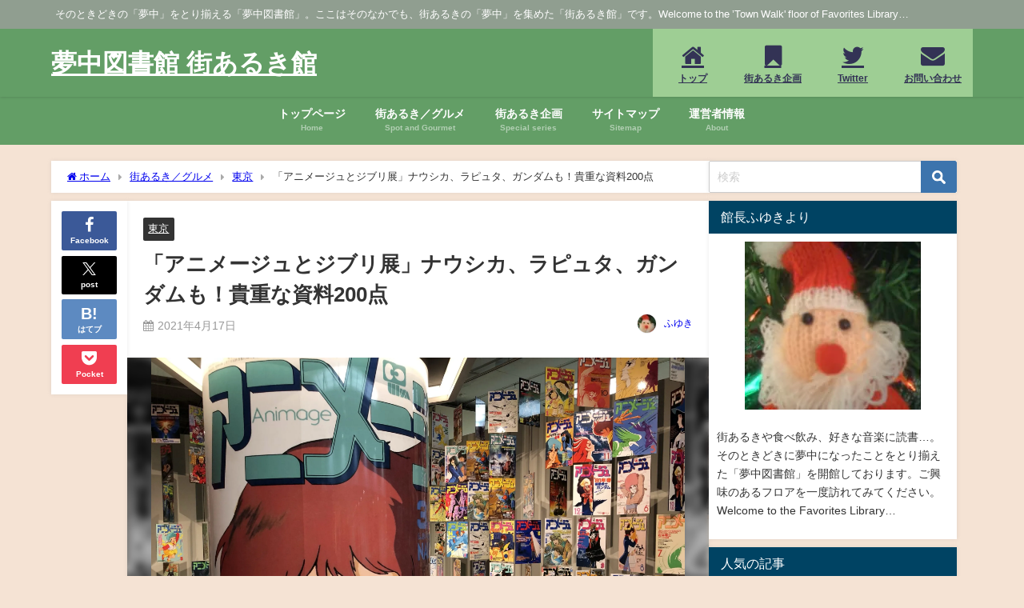

--- FILE ---
content_type: text/html; charset=UTF-8
request_url: https://favoriteslibrary-townwalk.com/archives/ginza-matsuya-animage-studio-ghibli.html
body_size: 65665
content:
<!DOCTYPE html>
<html lang="ja">
<head>
<meta charset="utf-8">
<meta http-equiv="X-UA-Compatible" content="IE=edge">
<meta name="viewport" content="width=device-width, initial-scale=1" />
<title>「アニメージュとジブリ展」ナウシカ、ラピュタ、ガンダムも！貴重な資料200点 | 夢中図書館 街あるき館</title>
<meta name="description" content="こんにちは。夢中図書館へようこそ！館長のふゆきです。 今日の夢中は、東京・松屋銀座で開催中（4月15日～5月5日）の「アニメージュとジブリ展」を紹介します。 ■アニメージュとジブリ展 なんて魅力的な展">
<meta name="thumbnail" content="https://i0.wp.com/favoriteslibrary-townwalk.com/wp-content/uploads/2021/04/img_3471-scaled.jpg?resize=150%2C150&ssl=1" /><!-- Diver OGP -->
<meta property="og:locale" content="ja_JP" />
<meta property="og:title" content="「アニメージュとジブリ展」ナウシカ、ラピュタ、ガンダムも！貴重な資料200点" />
<meta property="og:description" content="こんにちは。夢中図書館へようこそ！館長のふゆきです。 今日の夢中は、東京・松屋銀座で開催中（4月15日～5月5日）の「アニメージュとジブリ展」を紹介します。 ■アニメージュとジブリ展 なんて魅力的な展" />
<meta property="og:type" content="article" />
<meta property="og:url" content="https://favoriteslibrary-townwalk.com/archives/ginza-matsuya-animage-studio-ghibli.html" />
<meta property="og:image" content="https://i0.wp.com/favoriteslibrary-townwalk.com/wp-content/uploads/2021/04/img_3471-scaled.jpg?fit=2560%2C1920&#038;ssl=1" />
<meta property="og:site_name" content="夢中図書館 街あるき館" />
<meta name="twitter:site" content="fuyukigreen" />
<meta name="twitter:card" content="summary_large_image" />
<meta name="twitter:title" content="「アニメージュとジブリ展」ナウシカ、ラピュタ、ガンダムも！貴重な資料200点" />
<meta name="twitter:url" content="https://favoriteslibrary-townwalk.com/archives/ginza-matsuya-animage-studio-ghibli.html" />
<meta name="twitter:description" content="こんにちは。夢中図書館へようこそ！館長のふゆきです。 今日の夢中は、東京・松屋銀座で開催中（4月15日～5月5日）の「アニメージュとジブリ展」を紹介します。 ■アニメージュとジブリ展 なんて魅力的な展" />
<meta name="twitter:image" content="https://i0.wp.com/favoriteslibrary-townwalk.com/wp-content/uploads/2021/04/img_3471-scaled.jpg?fit=2560%2C1920&#038;ssl=1" />
<meta property="fb:admins" content="1324471440906468">
<meta property="fb:app_id" content="1925756244137473">
<!-- / Diver OGP -->
<link rel="canonical" href="https://favoriteslibrary-townwalk.com/archives/ginza-matsuya-animage-studio-ghibli.html">
<link rel="shortcut icon" href="https://favoriteslibrary-townwalk.com/wp-content/uploads/2017/03/IMG_0062.jpg">
<!--[if IE]>
		<link rel="shortcut icon" href="">
<![endif]-->
<link rel="apple-touch-icon" href="" />
<meta name='robots' content='max-image-preview' />
<link rel='dns-prefetch' href='//cdnjs.cloudflare.com' />
<link rel='dns-prefetch' href='//secure.gravatar.com' />
<link rel='dns-prefetch' href='//stats.wp.com' />
<link rel='dns-prefetch' href='//v0.wordpress.com' />
<link rel='preconnect' href='//i0.wp.com' />
<link rel="alternate" type="application/rss+xml" title="夢中図書館 街あるき館 &raquo; フィード" href="https://favoriteslibrary-townwalk.com/feed" />
<link rel="alternate" type="application/rss+xml" title="夢中図書館 街あるき館 &raquo; コメントフィード" href="https://favoriteslibrary-townwalk.com/comments/feed" />
<script type="text/javascript" id="wpp-js" src="https://favoriteslibrary-townwalk.com/wp-content/plugins/wordpress-popular-posts/assets/js/wpp.min.js?ver=7.3.6" data-sampling="1" data-sampling-rate="100" data-api-url="https://favoriteslibrary-townwalk.com/wp-json/wordpress-popular-posts" data-post-id="9264" data-token="f8358bd9f6" data-lang="0" data-debug="0"></script>
<link rel="alternate" type="application/rss+xml" title="夢中図書館 街あるき館 &raquo; 「アニメージュとジブリ展」ナウシカ、ラピュタ、ガンダムも！貴重な資料200点 のコメントのフィード" href="https://favoriteslibrary-townwalk.com/archives/ginza-matsuya-animage-studio-ghibli.html/feed" />
<link rel="alternate" title="oEmbed (JSON)" type="application/json+oembed" href="https://favoriteslibrary-townwalk.com/wp-json/oembed/1.0/embed?url=https%3A%2F%2Ffavoriteslibrary-townwalk.com%2Farchives%2Fginza-matsuya-animage-studio-ghibli.html" />
<link rel="alternate" title="oEmbed (XML)" type="text/xml+oembed" href="https://favoriteslibrary-townwalk.com/wp-json/oembed/1.0/embed?url=https%3A%2F%2Ffavoriteslibrary-townwalk.com%2Farchives%2Fginza-matsuya-animage-studio-ghibli.html&#038;format=xml" />
<style id='wp-img-auto-sizes-contain-inline-css' type='text/css'>
img:is([sizes=auto i],[sizes^="auto," i]){contain-intrinsic-size:3000px 1500px}
/*# sourceURL=wp-img-auto-sizes-contain-inline-css */
</style>
<link rel='stylesheet'  href='https://favoriteslibrary-townwalk.com/wp-content/plugins/instagram-feed/css/sbi-styles.min.css?ver=6.10.0&#038;theme=6.1.21'  media='all'>
<style id='wp-block-library-inline-css' type='text/css'>
:root{--wp-block-synced-color:#7a00df;--wp-block-synced-color--rgb:122,0,223;--wp-bound-block-color:var(--wp-block-synced-color);--wp-editor-canvas-background:#ddd;--wp-admin-theme-color:#007cba;--wp-admin-theme-color--rgb:0,124,186;--wp-admin-theme-color-darker-10:#006ba1;--wp-admin-theme-color-darker-10--rgb:0,107,160.5;--wp-admin-theme-color-darker-20:#005a87;--wp-admin-theme-color-darker-20--rgb:0,90,135;--wp-admin-border-width-focus:2px}@media (min-resolution:192dpi){:root{--wp-admin-border-width-focus:1.5px}}.wp-element-button{cursor:pointer}:root .has-very-light-gray-background-color{background-color:#eee}:root .has-very-dark-gray-background-color{background-color:#313131}:root .has-very-light-gray-color{color:#eee}:root .has-very-dark-gray-color{color:#313131}:root .has-vivid-green-cyan-to-vivid-cyan-blue-gradient-background{background:linear-gradient(135deg,#00d084,#0693e3)}:root .has-purple-crush-gradient-background{background:linear-gradient(135deg,#34e2e4,#4721fb 50%,#ab1dfe)}:root .has-hazy-dawn-gradient-background{background:linear-gradient(135deg,#faaca8,#dad0ec)}:root .has-subdued-olive-gradient-background{background:linear-gradient(135deg,#fafae1,#67a671)}:root .has-atomic-cream-gradient-background{background:linear-gradient(135deg,#fdd79a,#004a59)}:root .has-nightshade-gradient-background{background:linear-gradient(135deg,#330968,#31cdcf)}:root .has-midnight-gradient-background{background:linear-gradient(135deg,#020381,#2874fc)}:root{--wp--preset--font-size--normal:16px;--wp--preset--font-size--huge:42px}.has-regular-font-size{font-size:1em}.has-larger-font-size{font-size:2.625em}.has-normal-font-size{font-size:var(--wp--preset--font-size--normal)}.has-huge-font-size{font-size:var(--wp--preset--font-size--huge)}.has-text-align-center{text-align:center}.has-text-align-left{text-align:left}.has-text-align-right{text-align:right}.has-fit-text{white-space:nowrap!important}#end-resizable-editor-section{display:none}.aligncenter{clear:both}.items-justified-left{justify-content:flex-start}.items-justified-center{justify-content:center}.items-justified-right{justify-content:flex-end}.items-justified-space-between{justify-content:space-between}.screen-reader-text{border:0;clip-path:inset(50%);height:1px;margin:-1px;overflow:hidden;padding:0;position:absolute;width:1px;word-wrap:normal!important}.screen-reader-text:focus{background-color:#ddd;clip-path:none;color:#444;display:block;font-size:1em;height:auto;left:5px;line-height:normal;padding:15px 23px 14px;text-decoration:none;top:5px;width:auto;z-index:100000}html :where(.has-border-color){border-style:solid}html :where([style*=border-top-color]){border-top-style:solid}html :where([style*=border-right-color]){border-right-style:solid}html :where([style*=border-bottom-color]){border-bottom-style:solid}html :where([style*=border-left-color]){border-left-style:solid}html :where([style*=border-width]){border-style:solid}html :where([style*=border-top-width]){border-top-style:solid}html :where([style*=border-right-width]){border-right-style:solid}html :where([style*=border-bottom-width]){border-bottom-style:solid}html :where([style*=border-left-width]){border-left-style:solid}html :where(img[class*=wp-image-]){height:auto;max-width:100%}:where(figure){margin:0 0 1em}html :where(.is-position-sticky){--wp-admin--admin-bar--position-offset:var(--wp-admin--admin-bar--height,0px)}@media screen and (max-width:600px){html :where(.is-position-sticky){--wp-admin--admin-bar--position-offset:0px}}

/*# sourceURL=wp-block-library-inline-css */
</style><style id='wp-block-heading-inline-css' type='text/css'>
h1:where(.wp-block-heading).has-background,h2:where(.wp-block-heading).has-background,h3:where(.wp-block-heading).has-background,h4:where(.wp-block-heading).has-background,h5:where(.wp-block-heading).has-background,h6:where(.wp-block-heading).has-background{padding:1.25em 2.375em}h1.has-text-align-left[style*=writing-mode]:where([style*=vertical-lr]),h1.has-text-align-right[style*=writing-mode]:where([style*=vertical-rl]),h2.has-text-align-left[style*=writing-mode]:where([style*=vertical-lr]),h2.has-text-align-right[style*=writing-mode]:where([style*=vertical-rl]),h3.has-text-align-left[style*=writing-mode]:where([style*=vertical-lr]),h3.has-text-align-right[style*=writing-mode]:where([style*=vertical-rl]),h4.has-text-align-left[style*=writing-mode]:where([style*=vertical-lr]),h4.has-text-align-right[style*=writing-mode]:where([style*=vertical-rl]),h5.has-text-align-left[style*=writing-mode]:where([style*=vertical-lr]),h5.has-text-align-right[style*=writing-mode]:where([style*=vertical-rl]),h6.has-text-align-left[style*=writing-mode]:where([style*=vertical-lr]),h6.has-text-align-right[style*=writing-mode]:where([style*=vertical-rl]){rotate:180deg}
/*# sourceURL=https://favoriteslibrary-townwalk.com/wp-includes/blocks/heading/style.min.css */
</style>
<style id='wp-block-image-inline-css' type='text/css'>
.wp-block-image>a,.wp-block-image>figure>a{display:inline-block}.wp-block-image img{box-sizing:border-box;height:auto;max-width:100%;vertical-align:bottom}@media not (prefers-reduced-motion){.wp-block-image img.hide{visibility:hidden}.wp-block-image img.show{animation:show-content-image .4s}}.wp-block-image[style*=border-radius] img,.wp-block-image[style*=border-radius]>a{border-radius:inherit}.wp-block-image.has-custom-border img{box-sizing:border-box}.wp-block-image.aligncenter{text-align:center}.wp-block-image.alignfull>a,.wp-block-image.alignwide>a{width:100%}.wp-block-image.alignfull img,.wp-block-image.alignwide img{height:auto;width:100%}.wp-block-image .aligncenter,.wp-block-image .alignleft,.wp-block-image .alignright,.wp-block-image.aligncenter,.wp-block-image.alignleft,.wp-block-image.alignright{display:table}.wp-block-image .aligncenter>figcaption,.wp-block-image .alignleft>figcaption,.wp-block-image .alignright>figcaption,.wp-block-image.aligncenter>figcaption,.wp-block-image.alignleft>figcaption,.wp-block-image.alignright>figcaption{caption-side:bottom;display:table-caption}.wp-block-image .alignleft{float:left;margin:.5em 1em .5em 0}.wp-block-image .alignright{float:right;margin:.5em 0 .5em 1em}.wp-block-image .aligncenter{margin-left:auto;margin-right:auto}.wp-block-image :where(figcaption){margin-bottom:1em;margin-top:.5em}.wp-block-image.is-style-circle-mask img{border-radius:9999px}@supports ((-webkit-mask-image:none) or (mask-image:none)) or (-webkit-mask-image:none){.wp-block-image.is-style-circle-mask img{border-radius:0;-webkit-mask-image:url('data:image/svg+xml;utf8,<svg viewBox="0 0 100 100" xmlns="http://www.w3.org/2000/svg"><circle cx="50" cy="50" r="50"/></svg>');mask-image:url('data:image/svg+xml;utf8,<svg viewBox="0 0 100 100" xmlns="http://www.w3.org/2000/svg"><circle cx="50" cy="50" r="50"/></svg>');mask-mode:alpha;-webkit-mask-position:center;mask-position:center;-webkit-mask-repeat:no-repeat;mask-repeat:no-repeat;-webkit-mask-size:contain;mask-size:contain}}:root :where(.wp-block-image.is-style-rounded img,.wp-block-image .is-style-rounded img){border-radius:9999px}.wp-block-image figure{margin:0}.wp-lightbox-container{display:flex;flex-direction:column;position:relative}.wp-lightbox-container img{cursor:zoom-in}.wp-lightbox-container img:hover+button{opacity:1}.wp-lightbox-container button{align-items:center;backdrop-filter:blur(16px) saturate(180%);background-color:#5a5a5a40;border:none;border-radius:4px;cursor:zoom-in;display:flex;height:20px;justify-content:center;opacity:0;padding:0;position:absolute;right:16px;text-align:center;top:16px;width:20px;z-index:100}@media not (prefers-reduced-motion){.wp-lightbox-container button{transition:opacity .2s ease}}.wp-lightbox-container button:focus-visible{outline:3px auto #5a5a5a40;outline:3px auto -webkit-focus-ring-color;outline-offset:3px}.wp-lightbox-container button:hover{cursor:pointer;opacity:1}.wp-lightbox-container button:focus{opacity:1}.wp-lightbox-container button:focus,.wp-lightbox-container button:hover,.wp-lightbox-container button:not(:hover):not(:active):not(.has-background){background-color:#5a5a5a40;border:none}.wp-lightbox-overlay{box-sizing:border-box;cursor:zoom-out;height:100vh;left:0;overflow:hidden;position:fixed;top:0;visibility:hidden;width:100%;z-index:100000}.wp-lightbox-overlay .close-button{align-items:center;cursor:pointer;display:flex;justify-content:center;min-height:40px;min-width:40px;padding:0;position:absolute;right:calc(env(safe-area-inset-right) + 16px);top:calc(env(safe-area-inset-top) + 16px);z-index:5000000}.wp-lightbox-overlay .close-button:focus,.wp-lightbox-overlay .close-button:hover,.wp-lightbox-overlay .close-button:not(:hover):not(:active):not(.has-background){background:none;border:none}.wp-lightbox-overlay .lightbox-image-container{height:var(--wp--lightbox-container-height);left:50%;overflow:hidden;position:absolute;top:50%;transform:translate(-50%,-50%);transform-origin:top left;width:var(--wp--lightbox-container-width);z-index:9999999999}.wp-lightbox-overlay .wp-block-image{align-items:center;box-sizing:border-box;display:flex;height:100%;justify-content:center;margin:0;position:relative;transform-origin:0 0;width:100%;z-index:3000000}.wp-lightbox-overlay .wp-block-image img{height:var(--wp--lightbox-image-height);min-height:var(--wp--lightbox-image-height);min-width:var(--wp--lightbox-image-width);width:var(--wp--lightbox-image-width)}.wp-lightbox-overlay .wp-block-image figcaption{display:none}.wp-lightbox-overlay button{background:none;border:none}.wp-lightbox-overlay .scrim{background-color:#fff;height:100%;opacity:.9;position:absolute;width:100%;z-index:2000000}.wp-lightbox-overlay.active{visibility:visible}@media not (prefers-reduced-motion){.wp-lightbox-overlay.active{animation:turn-on-visibility .25s both}.wp-lightbox-overlay.active img{animation:turn-on-visibility .35s both}.wp-lightbox-overlay.show-closing-animation:not(.active){animation:turn-off-visibility .35s both}.wp-lightbox-overlay.show-closing-animation:not(.active) img{animation:turn-off-visibility .25s both}.wp-lightbox-overlay.zoom.active{animation:none;opacity:1;visibility:visible}.wp-lightbox-overlay.zoom.active .lightbox-image-container{animation:lightbox-zoom-in .4s}.wp-lightbox-overlay.zoom.active .lightbox-image-container img{animation:none}.wp-lightbox-overlay.zoom.active .scrim{animation:turn-on-visibility .4s forwards}.wp-lightbox-overlay.zoom.show-closing-animation:not(.active){animation:none}.wp-lightbox-overlay.zoom.show-closing-animation:not(.active) .lightbox-image-container{animation:lightbox-zoom-out .4s}.wp-lightbox-overlay.zoom.show-closing-animation:not(.active) .lightbox-image-container img{animation:none}.wp-lightbox-overlay.zoom.show-closing-animation:not(.active) .scrim{animation:turn-off-visibility .4s forwards}}@keyframes show-content-image{0%{visibility:hidden}99%{visibility:hidden}to{visibility:visible}}@keyframes turn-on-visibility{0%{opacity:0}to{opacity:1}}@keyframes turn-off-visibility{0%{opacity:1;visibility:visible}99%{opacity:0;visibility:visible}to{opacity:0;visibility:hidden}}@keyframes lightbox-zoom-in{0%{transform:translate(calc((-100vw + var(--wp--lightbox-scrollbar-width))/2 + var(--wp--lightbox-initial-left-position)),calc(-50vh + var(--wp--lightbox-initial-top-position))) scale(var(--wp--lightbox-scale))}to{transform:translate(-50%,-50%) scale(1)}}@keyframes lightbox-zoom-out{0%{transform:translate(-50%,-50%) scale(1);visibility:visible}99%{visibility:visible}to{transform:translate(calc((-100vw + var(--wp--lightbox-scrollbar-width))/2 + var(--wp--lightbox-initial-left-position)),calc(-50vh + var(--wp--lightbox-initial-top-position))) scale(var(--wp--lightbox-scale));visibility:hidden}}
/*# sourceURL=https://favoriteslibrary-townwalk.com/wp-includes/blocks/image/style.min.css */
</style>
<style id='wp-block-paragraph-inline-css' type='text/css'>
.is-small-text{font-size:.875em}.is-regular-text{font-size:1em}.is-large-text{font-size:2.25em}.is-larger-text{font-size:3em}.has-drop-cap:not(:focus):first-letter{float:left;font-size:8.4em;font-style:normal;font-weight:100;line-height:.68;margin:.05em .1em 0 0;text-transform:uppercase}body.rtl .has-drop-cap:not(:focus):first-letter{float:none;margin-left:.1em}p.has-drop-cap.has-background{overflow:hidden}:root :where(p.has-background){padding:1.25em 2.375em}:where(p.has-text-color:not(.has-link-color)) a{color:inherit}p.has-text-align-left[style*="writing-mode:vertical-lr"],p.has-text-align-right[style*="writing-mode:vertical-rl"]{rotate:180deg}
/*# sourceURL=https://favoriteslibrary-townwalk.com/wp-includes/blocks/paragraph/style.min.css */
</style>
<style id='global-styles-inline-css' type='text/css'>
:root{--wp--preset--aspect-ratio--square: 1;--wp--preset--aspect-ratio--4-3: 4/3;--wp--preset--aspect-ratio--3-4: 3/4;--wp--preset--aspect-ratio--3-2: 3/2;--wp--preset--aspect-ratio--2-3: 2/3;--wp--preset--aspect-ratio--16-9: 16/9;--wp--preset--aspect-ratio--9-16: 9/16;--wp--preset--color--black: #000000;--wp--preset--color--cyan-bluish-gray: #abb8c3;--wp--preset--color--white: #ffffff;--wp--preset--color--pale-pink: #f78da7;--wp--preset--color--vivid-red: #cf2e2e;--wp--preset--color--luminous-vivid-orange: #ff6900;--wp--preset--color--luminous-vivid-amber: #fcb900;--wp--preset--color--light-green-cyan: #7bdcb5;--wp--preset--color--vivid-green-cyan: #00d084;--wp--preset--color--pale-cyan-blue: #8ed1fc;--wp--preset--color--vivid-cyan-blue: #0693e3;--wp--preset--color--vivid-purple: #9b51e0;--wp--preset--color--light-blue: #70b8f1;--wp--preset--color--light-red: #ff8178;--wp--preset--color--light-green: #2ac113;--wp--preset--color--light-yellow: #ffe822;--wp--preset--color--light-orange: #ffa30d;--wp--preset--color--blue: #00f;--wp--preset--color--red: #f00;--wp--preset--color--purple: #674970;--wp--preset--color--gray: #ccc;--wp--preset--gradient--vivid-cyan-blue-to-vivid-purple: linear-gradient(135deg,rgb(6,147,227) 0%,rgb(155,81,224) 100%);--wp--preset--gradient--light-green-cyan-to-vivid-green-cyan: linear-gradient(135deg,rgb(122,220,180) 0%,rgb(0,208,130) 100%);--wp--preset--gradient--luminous-vivid-amber-to-luminous-vivid-orange: linear-gradient(135deg,rgb(252,185,0) 0%,rgb(255,105,0) 100%);--wp--preset--gradient--luminous-vivid-orange-to-vivid-red: linear-gradient(135deg,rgb(255,105,0) 0%,rgb(207,46,46) 100%);--wp--preset--gradient--very-light-gray-to-cyan-bluish-gray: linear-gradient(135deg,rgb(238,238,238) 0%,rgb(169,184,195) 100%);--wp--preset--gradient--cool-to-warm-spectrum: linear-gradient(135deg,rgb(74,234,220) 0%,rgb(151,120,209) 20%,rgb(207,42,186) 40%,rgb(238,44,130) 60%,rgb(251,105,98) 80%,rgb(254,248,76) 100%);--wp--preset--gradient--blush-light-purple: linear-gradient(135deg,rgb(255,206,236) 0%,rgb(152,150,240) 100%);--wp--preset--gradient--blush-bordeaux: linear-gradient(135deg,rgb(254,205,165) 0%,rgb(254,45,45) 50%,rgb(107,0,62) 100%);--wp--preset--gradient--luminous-dusk: linear-gradient(135deg,rgb(255,203,112) 0%,rgb(199,81,192) 50%,rgb(65,88,208) 100%);--wp--preset--gradient--pale-ocean: linear-gradient(135deg,rgb(255,245,203) 0%,rgb(182,227,212) 50%,rgb(51,167,181) 100%);--wp--preset--gradient--electric-grass: linear-gradient(135deg,rgb(202,248,128) 0%,rgb(113,206,126) 100%);--wp--preset--gradient--midnight: linear-gradient(135deg,rgb(2,3,129) 0%,rgb(40,116,252) 100%);--wp--preset--font-size--small: .8em;--wp--preset--font-size--medium: 1em;--wp--preset--font-size--large: 1.2em;--wp--preset--font-size--x-large: 42px;--wp--preset--font-size--xlarge: 1.5em;--wp--preset--font-size--xxlarge: 2em;--wp--preset--spacing--20: 0.44rem;--wp--preset--spacing--30: 0.67rem;--wp--preset--spacing--40: 1rem;--wp--preset--spacing--50: 1.5rem;--wp--preset--spacing--60: 2.25rem;--wp--preset--spacing--70: 3.38rem;--wp--preset--spacing--80: 5.06rem;--wp--preset--shadow--natural: 6px 6px 9px rgba(0, 0, 0, 0.2);--wp--preset--shadow--deep: 12px 12px 50px rgba(0, 0, 0, 0.4);--wp--preset--shadow--sharp: 6px 6px 0px rgba(0, 0, 0, 0.2);--wp--preset--shadow--outlined: 6px 6px 0px -3px rgb(255, 255, 255), 6px 6px rgb(0, 0, 0);--wp--preset--shadow--crisp: 6px 6px 0px rgb(0, 0, 0);--wp--custom--spacing--small: max(1.25rem, 5vw);--wp--custom--spacing--medium: clamp(2rem, 8vw, calc(4 * var(--wp--style--block-gap)));--wp--custom--spacing--large: clamp(4rem, 10vw, 8rem);--wp--custom--spacing--outer: var(--wp--custom--spacing--small, 1.25rem);--wp--custom--typography--font-size--huge: clamp(2.25rem, 4vw, 2.75rem);--wp--custom--typography--font-size--gigantic: clamp(2.75rem, 6vw, 3.25rem);--wp--custom--typography--font-size--colossal: clamp(3.25rem, 8vw, 6.25rem);--wp--custom--typography--line-height--tiny: 1.15;--wp--custom--typography--line-height--small: 1.2;--wp--custom--typography--line-height--medium: 1.4;--wp--custom--typography--line-height--normal: 1.6;}:root { --wp--style--global--content-size: 769px;--wp--style--global--wide-size: 1240px; }:where(body) { margin: 0; }.wp-site-blocks > .alignleft { float: left; margin-right: 2em; }.wp-site-blocks > .alignright { float: right; margin-left: 2em; }.wp-site-blocks > .aligncenter { justify-content: center; margin-left: auto; margin-right: auto; }:where(.wp-site-blocks) > * { margin-block-start: 1.5em; margin-block-end: 0; }:where(.wp-site-blocks) > :first-child { margin-block-start: 0; }:where(.wp-site-blocks) > :last-child { margin-block-end: 0; }:root { --wp--style--block-gap: 1.5em; }:root :where(.is-layout-flow) > :first-child{margin-block-start: 0;}:root :where(.is-layout-flow) > :last-child{margin-block-end: 0;}:root :where(.is-layout-flow) > *{margin-block-start: 1.5em;margin-block-end: 0;}:root :where(.is-layout-constrained) > :first-child{margin-block-start: 0;}:root :where(.is-layout-constrained) > :last-child{margin-block-end: 0;}:root :where(.is-layout-constrained) > *{margin-block-start: 1.5em;margin-block-end: 0;}:root :where(.is-layout-flex){gap: 1.5em;}:root :where(.is-layout-grid){gap: 1.5em;}.is-layout-flow > .alignleft{float: left;margin-inline-start: 0;margin-inline-end: 2em;}.is-layout-flow > .alignright{float: right;margin-inline-start: 2em;margin-inline-end: 0;}.is-layout-flow > .aligncenter{margin-left: auto !important;margin-right: auto !important;}.is-layout-constrained > .alignleft{float: left;margin-inline-start: 0;margin-inline-end: 2em;}.is-layout-constrained > .alignright{float: right;margin-inline-start: 2em;margin-inline-end: 0;}.is-layout-constrained > .aligncenter{margin-left: auto !important;margin-right: auto !important;}.is-layout-constrained > :where(:not(.alignleft):not(.alignright):not(.alignfull)){max-width: var(--wp--style--global--content-size);margin-left: auto !important;margin-right: auto !important;}.is-layout-constrained > .alignwide{max-width: var(--wp--style--global--wide-size);}body .is-layout-flex{display: flex;}.is-layout-flex{flex-wrap: wrap;align-items: center;}.is-layout-flex > :is(*, div){margin: 0;}body .is-layout-grid{display: grid;}.is-layout-grid > :is(*, div){margin: 0;}body{padding-top: 0px;padding-right: 0px;padding-bottom: 0px;padding-left: 0px;}:root :where(.wp-element-button, .wp-block-button__link){background-color: #32373c;border-width: 0;color: #fff;font-family: inherit;font-size: inherit;font-style: inherit;font-weight: inherit;letter-spacing: inherit;line-height: inherit;padding-top: calc(0.667em + 2px);padding-right: calc(1.333em + 2px);padding-bottom: calc(0.667em + 2px);padding-left: calc(1.333em + 2px);text-decoration: none;text-transform: inherit;}.has-black-color{color: var(--wp--preset--color--black) !important;}.has-cyan-bluish-gray-color{color: var(--wp--preset--color--cyan-bluish-gray) !important;}.has-white-color{color: var(--wp--preset--color--white) !important;}.has-pale-pink-color{color: var(--wp--preset--color--pale-pink) !important;}.has-vivid-red-color{color: var(--wp--preset--color--vivid-red) !important;}.has-luminous-vivid-orange-color{color: var(--wp--preset--color--luminous-vivid-orange) !important;}.has-luminous-vivid-amber-color{color: var(--wp--preset--color--luminous-vivid-amber) !important;}.has-light-green-cyan-color{color: var(--wp--preset--color--light-green-cyan) !important;}.has-vivid-green-cyan-color{color: var(--wp--preset--color--vivid-green-cyan) !important;}.has-pale-cyan-blue-color{color: var(--wp--preset--color--pale-cyan-blue) !important;}.has-vivid-cyan-blue-color{color: var(--wp--preset--color--vivid-cyan-blue) !important;}.has-vivid-purple-color{color: var(--wp--preset--color--vivid-purple) !important;}.has-light-blue-color{color: var(--wp--preset--color--light-blue) !important;}.has-light-red-color{color: var(--wp--preset--color--light-red) !important;}.has-light-green-color{color: var(--wp--preset--color--light-green) !important;}.has-light-yellow-color{color: var(--wp--preset--color--light-yellow) !important;}.has-light-orange-color{color: var(--wp--preset--color--light-orange) !important;}.has-blue-color{color: var(--wp--preset--color--blue) !important;}.has-red-color{color: var(--wp--preset--color--red) !important;}.has-purple-color{color: var(--wp--preset--color--purple) !important;}.has-gray-color{color: var(--wp--preset--color--gray) !important;}.has-black-background-color{background-color: var(--wp--preset--color--black) !important;}.has-cyan-bluish-gray-background-color{background-color: var(--wp--preset--color--cyan-bluish-gray) !important;}.has-white-background-color{background-color: var(--wp--preset--color--white) !important;}.has-pale-pink-background-color{background-color: var(--wp--preset--color--pale-pink) !important;}.has-vivid-red-background-color{background-color: var(--wp--preset--color--vivid-red) !important;}.has-luminous-vivid-orange-background-color{background-color: var(--wp--preset--color--luminous-vivid-orange) !important;}.has-luminous-vivid-amber-background-color{background-color: var(--wp--preset--color--luminous-vivid-amber) !important;}.has-light-green-cyan-background-color{background-color: var(--wp--preset--color--light-green-cyan) !important;}.has-vivid-green-cyan-background-color{background-color: var(--wp--preset--color--vivid-green-cyan) !important;}.has-pale-cyan-blue-background-color{background-color: var(--wp--preset--color--pale-cyan-blue) !important;}.has-vivid-cyan-blue-background-color{background-color: var(--wp--preset--color--vivid-cyan-blue) !important;}.has-vivid-purple-background-color{background-color: var(--wp--preset--color--vivid-purple) !important;}.has-light-blue-background-color{background-color: var(--wp--preset--color--light-blue) !important;}.has-light-red-background-color{background-color: var(--wp--preset--color--light-red) !important;}.has-light-green-background-color{background-color: var(--wp--preset--color--light-green) !important;}.has-light-yellow-background-color{background-color: var(--wp--preset--color--light-yellow) !important;}.has-light-orange-background-color{background-color: var(--wp--preset--color--light-orange) !important;}.has-blue-background-color{background-color: var(--wp--preset--color--blue) !important;}.has-red-background-color{background-color: var(--wp--preset--color--red) !important;}.has-purple-background-color{background-color: var(--wp--preset--color--purple) !important;}.has-gray-background-color{background-color: var(--wp--preset--color--gray) !important;}.has-black-border-color{border-color: var(--wp--preset--color--black) !important;}.has-cyan-bluish-gray-border-color{border-color: var(--wp--preset--color--cyan-bluish-gray) !important;}.has-white-border-color{border-color: var(--wp--preset--color--white) !important;}.has-pale-pink-border-color{border-color: var(--wp--preset--color--pale-pink) !important;}.has-vivid-red-border-color{border-color: var(--wp--preset--color--vivid-red) !important;}.has-luminous-vivid-orange-border-color{border-color: var(--wp--preset--color--luminous-vivid-orange) !important;}.has-luminous-vivid-amber-border-color{border-color: var(--wp--preset--color--luminous-vivid-amber) !important;}.has-light-green-cyan-border-color{border-color: var(--wp--preset--color--light-green-cyan) !important;}.has-vivid-green-cyan-border-color{border-color: var(--wp--preset--color--vivid-green-cyan) !important;}.has-pale-cyan-blue-border-color{border-color: var(--wp--preset--color--pale-cyan-blue) !important;}.has-vivid-cyan-blue-border-color{border-color: var(--wp--preset--color--vivid-cyan-blue) !important;}.has-vivid-purple-border-color{border-color: var(--wp--preset--color--vivid-purple) !important;}.has-light-blue-border-color{border-color: var(--wp--preset--color--light-blue) !important;}.has-light-red-border-color{border-color: var(--wp--preset--color--light-red) !important;}.has-light-green-border-color{border-color: var(--wp--preset--color--light-green) !important;}.has-light-yellow-border-color{border-color: var(--wp--preset--color--light-yellow) !important;}.has-light-orange-border-color{border-color: var(--wp--preset--color--light-orange) !important;}.has-blue-border-color{border-color: var(--wp--preset--color--blue) !important;}.has-red-border-color{border-color: var(--wp--preset--color--red) !important;}.has-purple-border-color{border-color: var(--wp--preset--color--purple) !important;}.has-gray-border-color{border-color: var(--wp--preset--color--gray) !important;}.has-vivid-cyan-blue-to-vivid-purple-gradient-background{background: var(--wp--preset--gradient--vivid-cyan-blue-to-vivid-purple) !important;}.has-light-green-cyan-to-vivid-green-cyan-gradient-background{background: var(--wp--preset--gradient--light-green-cyan-to-vivid-green-cyan) !important;}.has-luminous-vivid-amber-to-luminous-vivid-orange-gradient-background{background: var(--wp--preset--gradient--luminous-vivid-amber-to-luminous-vivid-orange) !important;}.has-luminous-vivid-orange-to-vivid-red-gradient-background{background: var(--wp--preset--gradient--luminous-vivid-orange-to-vivid-red) !important;}.has-very-light-gray-to-cyan-bluish-gray-gradient-background{background: var(--wp--preset--gradient--very-light-gray-to-cyan-bluish-gray) !important;}.has-cool-to-warm-spectrum-gradient-background{background: var(--wp--preset--gradient--cool-to-warm-spectrum) !important;}.has-blush-light-purple-gradient-background{background: var(--wp--preset--gradient--blush-light-purple) !important;}.has-blush-bordeaux-gradient-background{background: var(--wp--preset--gradient--blush-bordeaux) !important;}.has-luminous-dusk-gradient-background{background: var(--wp--preset--gradient--luminous-dusk) !important;}.has-pale-ocean-gradient-background{background: var(--wp--preset--gradient--pale-ocean) !important;}.has-electric-grass-gradient-background{background: var(--wp--preset--gradient--electric-grass) !important;}.has-midnight-gradient-background{background: var(--wp--preset--gradient--midnight) !important;}.has-small-font-size{font-size: var(--wp--preset--font-size--small) !important;}.has-medium-font-size{font-size: var(--wp--preset--font-size--medium) !important;}.has-large-font-size{font-size: var(--wp--preset--font-size--large) !important;}.has-x-large-font-size{font-size: var(--wp--preset--font-size--x-large) !important;}.has-xlarge-font-size{font-size: var(--wp--preset--font-size--xlarge) !important;}.has-xxlarge-font-size{font-size: var(--wp--preset--font-size--xxlarge) !important;}
/*# sourceURL=global-styles-inline-css */
</style>

<link rel='stylesheet'  href='https://favoriteslibrary-townwalk.com/wp-content/plugins/contact-form-7/includes/css/styles.css?ver=6.1.4&#038;theme=6.1.21'  media='all'>
<link rel='stylesheet'  href='https://favoriteslibrary-townwalk.com/wp-content/plugins/wordpress-popular-posts/assets/css/wpp.css?ver=7.3.6&#038;theme=6.1.21'  media='all'>
<link rel='stylesheet'  href='https://favoriteslibrary-townwalk.com/wp-content/themes/diver/css/style.min.css?ver=6.9&#038;theme=6.1.21'  media='all'>
<link rel='stylesheet'  href='https://favoriteslibrary-townwalk.com/wp-content/themes/diver_child/style.css?theme=6.1.21'  media='all'>
<script type="text/javascript"src="https://favoriteslibrary-townwalk.com/wp-includes/js/jquery/jquery.min.js?ver=3.7.1&amp;theme=6.1.21" id="jquery-core-js"></script>
<script type="text/javascript"src="https://favoriteslibrary-townwalk.com/wp-includes/js/jquery/jquery-migrate.min.js?ver=3.4.1&amp;theme=6.1.21" id="jquery-migrate-js"></script>
<link rel="https://api.w.org/" href="https://favoriteslibrary-townwalk.com/wp-json/" /><link rel="alternate" title="JSON" type="application/json" href="https://favoriteslibrary-townwalk.com/wp-json/wp/v2/posts/9264" /><link rel="EditURI" type="application/rsd+xml" title="RSD" href="https://favoriteslibrary-townwalk.com/xmlrpc.php?rsd" />
<meta name="generator" content="WordPress 6.9" />
<link rel='shortlink' href='https://wp.me/p8wc3h-2pq' />
	<style>img#wpstats{display:none}</style>
		            <style id="wpp-loading-animation-styles">@-webkit-keyframes bgslide{from{background-position-x:0}to{background-position-x:-200%}}@keyframes bgslide{from{background-position-x:0}to{background-position-x:-200%}}.wpp-widget-block-placeholder,.wpp-shortcode-placeholder{margin:0 auto;width:60px;height:3px;background:#dd3737;background:linear-gradient(90deg,#dd3737 0%,#571313 10%,#dd3737 100%);background-size:200% auto;border-radius:3px;-webkit-animation:bgslide 1s infinite linear;animation:bgslide 1s infinite linear}</style>
                  <!-- Global site tag (gtag.js) - Google Analytics -->
      <script async src="https://www.googletagmanager.com/gtag/js?id=G-BCBL8GXHG4"></script>
      <script>
        window.dataLayer = window.dataLayer || [];
        function gtag(){dataLayer.push(arguments);}
        gtag('js', new Date());

        gtag('config', "G-BCBL8GXHG4");
      </script>
          <meta name="google-site-verification" content="N7x3saKot2RijK5pQj5NZee_-Arq4jSWyvAbsYe12qE" />
    <!-- Google tag (gtag.js) -->
<script async src="https://www.googletagmanager.com/gtag/js?id=G-BCBL8GXHG4"></script>
<script>
  window.dataLayer = window.dataLayer || [];
  function gtag(){dataLayer.push(arguments);}
  gtag('js', new Date());

  gtag('config', 'G-BCBL8GXHG4');
</script><script type="application/ld+json" class="json-ld">[
    {
        "@context": "https://schema.org",
        "@type": "BlogPosting",
        "mainEntityOfPage": {
            "@type": "WebPage",
            "@id": "https://favoriteslibrary-townwalk.com/archives/ginza-matsuya-animage-studio-ghibli.html"
        },
        "headline": "「アニメージュとジブリ展」ナウシカ、ラピュタ、ガンダムも！貴重な資料200点",
        "image": [
            "https://i0.wp.com/favoriteslibrary-townwalk.com/wp-content/uploads/2021/04/img_3471-scaled.jpg?fit=2560%2C1920&ssl=1",
            "https://i0.wp.com/favoriteslibrary-townwalk.com/wp-content/uploads/2021/04/img_3471-scaled.jpg?fit=300%2C225&ssl=1",
            "https://i0.wp.com/favoriteslibrary-townwalk.com/wp-content/uploads/2021/04/img_3471-scaled.jpg?resize=150%2C150&ssl=1"
        ],
        "description": "こんにちは。夢中図書館へようこそ！館長のふゆきです。 今日の夢中は、東京・松屋銀座で開催中（4月15日～5月5日）の「アニメージュとジブリ展」を紹介します。 ■アニメージュとジブリ展 なんて魅力的な展",
        "datePublished": "2021-04-17T22:00:00+09:00",
        "dateModified": "2025-12-29T17:30:37+09:00",
        "articleSection": [
            "東京"
        ],
        "author": {
            "@type": "Person",
            "name": "ふゆき",
            "url": "https://favoriteslibrary-townwalk.com/archives/author/fuyukigreen"
        },
        "publisher": {
            "@context": "http://schema.org",
            "@type": "Organization",
            "name": "夢中図書館 街あるき館",
            "description": "そのときどきの「夢中」をとり揃える「夢中図書館」。ここはそのなかでも、街あるきの「夢中」を集めた「街あるき館」です。Welcome to the ’Town Walk&#039; floor of Favorites Library…",
            "logo": null
        }
    }
]</script>
<style>body{background-image:url('');}</style> <style> #onlynav ul ul,#nav_fixed #nav ul ul,.header-logo #nav ul ul {visibility:hidden;opacity:0;transition:.2s ease-in-out;transform:translateY(10px);}#onlynav ul ul ul,#nav_fixed #nav ul ul ul,.header-logo #nav ul ul ul {transform:translateX(-20px) translateY(0);}#onlynav ul li:hover > ul,#nav_fixed #nav ul li:hover > ul,.header-logo #nav ul li:hover > ul{visibility:visible;opacity:1;transform:translateY(0);}#onlynav ul ul li:hover > ul,#nav_fixed #nav ul ul li:hover > ul,.header-logo #nav ul ul li:hover > ul{transform:translateX(0) translateY(0);}</style> <style>body{background-color:#f5e3d4;color:#333}:where(a){color:#333}:where(a):hover{color:#04C}.header-wrap,#header ul.sub-menu, #header ul.children,#scrollnav,.description_sp,#nav_fixed.fixed{background:#639e66;color:#fff}.header-wrap a,#nav_fixed.fixed a,div.logo_title{color:#fff}.header-wrap a:hover,#nav_fixed.fixed a:hover,div.logo_title:hover{color:#04c}.drawer-nav-btn span{background-color:#fff;}.drawer-nav-btn:before,.drawer-nav-btn:after {border-color:#fff;}.header_small_menu{background:#909e90;color:#fff;border-bottom:none}.header_small_menu a{color:#fff}.header_small_menu a:hover{color:#04c}#onlynav,#onlynav ul li a,#nav_fixed #nav ul ul{background:#639e66;color:#fff}#onlynav ul > li:hover > a{background:#d2e8d3;color:#639e66;}#bigfooter{background:#909e90;color:#fff}#bigfooter a{color:#fff}#bigfooter a:hover{color:#04c}#footer{background:#639e66;color:#fff;}#footer a{color:#fff}#footer a:hover{color:#04c}#sidebar .widget{background:#fff;}.post-box-contents,#main-wrap #pickup_posts_container img,.hentry,#single-main .post-sub,.navigation,.single_thumbnail,.in_loop,#breadcrumb,.pickup-cat-list,.maintop-widget, .mainbottom-widget,#share_plz,.sticky-post-box,.catpage_content_wrap,.cat-post-main{background:#fff;}.post-box{border-color:#ffd2d2;}</style><style>@media screen and (min-width:1201px){#main-wrap,.header-wrap .header-logo,.header_small_content,.bigfooter_wrap,.footer_content,.container_top_widget,.container_bottom_widget{width:90%;}}@media screen and (max-width:1200px){ #main-wrap,.header-wrap .header-logo, .header_small_content, .bigfooter_wrap,.footer_content, .container_top_widget, .container_bottom_widget{width:96%;}}@media screen and (max-width:768px){#main-wrap,.header-wrap .header-logo,.header_small_content,.bigfooter_wrap,.footer_content,.container_top_widget,.container_bottom_widget{width:100%;}}@media screen and (min-width:960px){#sidebar {width:310px;}}#pickup_posts_container li > a,.post-box-thumbnail__wrap::before{padding-top:75%;}</style><style>@media screen and (min-width:1201px){#main-wrap{width:90%;}}@media screen and (max-width:1200px){ #main-wrap{width:96％;}}</style><style type="text/css" id="diver-custom-heading-css">.content h2:where(:not([class])),:where(.is-editor-blocks) :where(.content) h2:not(.sc_heading){color:#fff;background-color:#607d8b;border-radius:5px;}.content h3:where(:not([class])),:where(.is-editor-blocks) :where(.content) h3:not(.sc_heading){color:#000;background-color:#000;border-bottom:2px solid #000;background:transparent;padding-left:0px;padding-right:0px;}.content h4:where(:not([class])),:where(.is-editor-blocks) :where(.content) h4:not(.sc_heading){color:#000;background-color:#000;background:transparent;display:flex;align-items:center;padding:0px;}.content h4:where(:not([class])):before,:where(.is-editor-blocks) :where(.content) h4:not(.sc_heading):before{content:"";width:.6em;height:.6em;margin-right:.6em;background-color:#000;transform:rotate(45deg);}.content h5:where(:not([class])),:where(.is-editor-blocks) :where(.content) h5:not(.sc_heading){color:#000;}</style>
<!-- Jetpack Open Graph Tags -->
<meta property="og:type" content="article" />
<meta property="og:title" content="「アニメージュとジブリ展」ナウシカ、ラピュタ、ガンダムも！貴重な資料200点" />
<meta property="og:url" content="https://favoriteslibrary-townwalk.com/archives/ginza-matsuya-animage-studio-ghibli.html" />
<meta property="og:description" content="こんにちは。夢中図書館へようこそ！館長のふゆきです。 今日の夢中は、東京・松屋銀座で開催中（4月15日～5月5&hellip;" />
<meta property="article:published_time" content="2021-04-17T13:00:00+00:00" />
<meta property="article:modified_time" content="2025-12-29T08:30:37+00:00" />
<meta property="og:site_name" content="夢中図書館 街あるき館" />
<meta property="og:image" content="https://i0.wp.com/favoriteslibrary-townwalk.com/wp-content/uploads/2021/04/img_3471-scaled.jpg?fit=1200%2C900&#038;ssl=1" />
<meta property="og:image:width" content="1200" />
<meta property="og:image:height" content="900" />
<meta property="og:image:alt" content="" />
<meta property="og:locale" content="ja_JP" />
<meta name="twitter:text:title" content="「アニメージュとジブリ展」ナウシカ、ラピュタ、ガンダムも！貴重な資料200点" />
<meta name="twitter:image" content="https://i0.wp.com/favoriteslibrary-townwalk.com/wp-content/uploads/2021/04/img_3471-scaled.jpg?fit=1200%2C900&#038;ssl=1&#038;w=640" />
<meta name="twitter:card" content="summary_large_image" />

<!-- End Jetpack Open Graph Tags -->
<link rel="icon" href="https://i0.wp.com/favoriteslibrary-townwalk.com/wp-content/uploads/2017/03/IMG_0062.jpg?fit=32%2C32&#038;ssl=1" sizes="32x32" />
<link rel="icon" href="https://i0.wp.com/favoriteslibrary-townwalk.com/wp-content/uploads/2017/03/IMG_0062.jpg?fit=192%2C192&#038;ssl=1" sizes="192x192" />
<link rel="apple-touch-icon" href="https://i0.wp.com/favoriteslibrary-townwalk.com/wp-content/uploads/2017/03/IMG_0062.jpg?fit=180%2C180&#038;ssl=1" />
<meta name="msapplication-TileImage" content="https://i0.wp.com/favoriteslibrary-townwalk.com/wp-content/uploads/2017/03/IMG_0062.jpg?fit=270%2C270&#038;ssl=1" />
		<style type="text/css" id="wp-custom-css">
			div.logo_title{
   font-family:"ヒラギノ角ゴ Pro W3","Hiragino Kaku Gothic Pro","メイリオ",Meiryo,"ＭＳ Ｐゴシック","MS PGothic", sans-serif;
    font-size: 2em;
}
.header_image_title,.header_image_desc{
    font-family: "ヒラギノ角ゴ Pro W3","Hiragino Kaku Gothic Pro","メイリオ",Meiryo,"ＭＳ Ｐゴシック","MS PGothic",sans-serif;
}
		</style>
		
<script src="https://www.youtube.com/iframe_api"></script>

<style id='jetpack-block-tiled-gallery-inline-css' type='text/css'>
.wp-block-jetpack-tiled-gallery .is-style-circle .tiled-gallery__item img,.wp-block-jetpack-tiled-gallery.is-style-circle .tiled-gallery__item img{border-radius:50%}.wp-block-jetpack-tiled-gallery .is-style-circle .tiled-gallery__row,.wp-block-jetpack-tiled-gallery .is-style-square .tiled-gallery__row,.wp-block-jetpack-tiled-gallery.is-style-circle .tiled-gallery__row,.wp-block-jetpack-tiled-gallery.is-style-square .tiled-gallery__row{flex-grow:1;width:100%}.wp-block-jetpack-tiled-gallery .is-style-circle .tiled-gallery__row.columns-1 .tiled-gallery__col,.wp-block-jetpack-tiled-gallery .is-style-square .tiled-gallery__row.columns-1 .tiled-gallery__col,.wp-block-jetpack-tiled-gallery.is-style-circle .tiled-gallery__row.columns-1 .tiled-gallery__col,.wp-block-jetpack-tiled-gallery.is-style-square .tiled-gallery__row.columns-1 .tiled-gallery__col{width:100%}.wp-block-jetpack-tiled-gallery .is-style-circle .tiled-gallery__row.columns-2 .tiled-gallery__col,.wp-block-jetpack-tiled-gallery .is-style-square .tiled-gallery__row.columns-2 .tiled-gallery__col,.wp-block-jetpack-tiled-gallery.is-style-circle .tiled-gallery__row.columns-2 .tiled-gallery__col,.wp-block-jetpack-tiled-gallery.is-style-square .tiled-gallery__row.columns-2 .tiled-gallery__col{width:calc(50% - 2px)}.wp-block-jetpack-tiled-gallery .is-style-circle .tiled-gallery__row.columns-3 .tiled-gallery__col,.wp-block-jetpack-tiled-gallery .is-style-square .tiled-gallery__row.columns-3 .tiled-gallery__col,.wp-block-jetpack-tiled-gallery.is-style-circle .tiled-gallery__row.columns-3 .tiled-gallery__col,.wp-block-jetpack-tiled-gallery.is-style-square .tiled-gallery__row.columns-3 .tiled-gallery__col{width:calc(33.33333% - 2.66667px)}.wp-block-jetpack-tiled-gallery .is-style-circle .tiled-gallery__row.columns-4 .tiled-gallery__col,.wp-block-jetpack-tiled-gallery .is-style-square .tiled-gallery__row.columns-4 .tiled-gallery__col,.wp-block-jetpack-tiled-gallery.is-style-circle .tiled-gallery__row.columns-4 .tiled-gallery__col,.wp-block-jetpack-tiled-gallery.is-style-square .tiled-gallery__row.columns-4 .tiled-gallery__col{width:calc(25% - 3px)}.wp-block-jetpack-tiled-gallery .is-style-circle .tiled-gallery__row.columns-5 .tiled-gallery__col,.wp-block-jetpack-tiled-gallery .is-style-square .tiled-gallery__row.columns-5 .tiled-gallery__col,.wp-block-jetpack-tiled-gallery.is-style-circle .tiled-gallery__row.columns-5 .tiled-gallery__col,.wp-block-jetpack-tiled-gallery.is-style-square .tiled-gallery__row.columns-5 .tiled-gallery__col{width:calc(20% - 3.2px)}.wp-block-jetpack-tiled-gallery .is-style-circle .tiled-gallery__row.columns-6 .tiled-gallery__col,.wp-block-jetpack-tiled-gallery .is-style-square .tiled-gallery__row.columns-6 .tiled-gallery__col,.wp-block-jetpack-tiled-gallery.is-style-circle .tiled-gallery__row.columns-6 .tiled-gallery__col,.wp-block-jetpack-tiled-gallery.is-style-square .tiled-gallery__row.columns-6 .tiled-gallery__col{width:calc(16.66667% - 3.33333px)}.wp-block-jetpack-tiled-gallery .is-style-circle .tiled-gallery__row.columns-7 .tiled-gallery__col,.wp-block-jetpack-tiled-gallery .is-style-square .tiled-gallery__row.columns-7 .tiled-gallery__col,.wp-block-jetpack-tiled-gallery.is-style-circle .tiled-gallery__row.columns-7 .tiled-gallery__col,.wp-block-jetpack-tiled-gallery.is-style-square .tiled-gallery__row.columns-7 .tiled-gallery__col{width:calc(14.28571% - 3.42857px)}.wp-block-jetpack-tiled-gallery .is-style-circle .tiled-gallery__row.columns-8 .tiled-gallery__col,.wp-block-jetpack-tiled-gallery .is-style-square .tiled-gallery__row.columns-8 .tiled-gallery__col,.wp-block-jetpack-tiled-gallery.is-style-circle .tiled-gallery__row.columns-8 .tiled-gallery__col,.wp-block-jetpack-tiled-gallery.is-style-square .tiled-gallery__row.columns-8 .tiled-gallery__col{width:calc(12.5% - 3.5px)}.wp-block-jetpack-tiled-gallery .is-style-circle .tiled-gallery__row.columns-9 .tiled-gallery__col,.wp-block-jetpack-tiled-gallery .is-style-square .tiled-gallery__row.columns-9 .tiled-gallery__col,.wp-block-jetpack-tiled-gallery.is-style-circle .tiled-gallery__row.columns-9 .tiled-gallery__col,.wp-block-jetpack-tiled-gallery.is-style-square .tiled-gallery__row.columns-9 .tiled-gallery__col{width:calc(11.11111% - 3.55556px)}.wp-block-jetpack-tiled-gallery .is-style-circle .tiled-gallery__row.columns-10 .tiled-gallery__col,.wp-block-jetpack-tiled-gallery .is-style-square .tiled-gallery__row.columns-10 .tiled-gallery__col,.wp-block-jetpack-tiled-gallery.is-style-circle .tiled-gallery__row.columns-10 .tiled-gallery__col,.wp-block-jetpack-tiled-gallery.is-style-square .tiled-gallery__row.columns-10 .tiled-gallery__col{width:calc(10% - 3.6px)}.wp-block-jetpack-tiled-gallery .is-style-circle .tiled-gallery__row.columns-11 .tiled-gallery__col,.wp-block-jetpack-tiled-gallery .is-style-square .tiled-gallery__row.columns-11 .tiled-gallery__col,.wp-block-jetpack-tiled-gallery.is-style-circle .tiled-gallery__row.columns-11 .tiled-gallery__col,.wp-block-jetpack-tiled-gallery.is-style-square .tiled-gallery__row.columns-11 .tiled-gallery__col{width:calc(9.09091% - 3.63636px)}.wp-block-jetpack-tiled-gallery .is-style-circle .tiled-gallery__row.columns-12 .tiled-gallery__col,.wp-block-jetpack-tiled-gallery .is-style-square .tiled-gallery__row.columns-12 .tiled-gallery__col,.wp-block-jetpack-tiled-gallery.is-style-circle .tiled-gallery__row.columns-12 .tiled-gallery__col,.wp-block-jetpack-tiled-gallery.is-style-square .tiled-gallery__row.columns-12 .tiled-gallery__col{width:calc(8.33333% - 3.66667px)}.wp-block-jetpack-tiled-gallery .is-style-circle .tiled-gallery__row.columns-13 .tiled-gallery__col,.wp-block-jetpack-tiled-gallery .is-style-square .tiled-gallery__row.columns-13 .tiled-gallery__col,.wp-block-jetpack-tiled-gallery.is-style-circle .tiled-gallery__row.columns-13 .tiled-gallery__col,.wp-block-jetpack-tiled-gallery.is-style-square .tiled-gallery__row.columns-13 .tiled-gallery__col{width:calc(7.69231% - 3.69231px)}.wp-block-jetpack-tiled-gallery .is-style-circle .tiled-gallery__row.columns-14 .tiled-gallery__col,.wp-block-jetpack-tiled-gallery .is-style-square .tiled-gallery__row.columns-14 .tiled-gallery__col,.wp-block-jetpack-tiled-gallery.is-style-circle .tiled-gallery__row.columns-14 .tiled-gallery__col,.wp-block-jetpack-tiled-gallery.is-style-square .tiled-gallery__row.columns-14 .tiled-gallery__col{width:calc(7.14286% - 3.71429px)}.wp-block-jetpack-tiled-gallery .is-style-circle .tiled-gallery__row.columns-15 .tiled-gallery__col,.wp-block-jetpack-tiled-gallery .is-style-square .tiled-gallery__row.columns-15 .tiled-gallery__col,.wp-block-jetpack-tiled-gallery.is-style-circle .tiled-gallery__row.columns-15 .tiled-gallery__col,.wp-block-jetpack-tiled-gallery.is-style-square .tiled-gallery__row.columns-15 .tiled-gallery__col{width:calc(6.66667% - 3.73333px)}.wp-block-jetpack-tiled-gallery .is-style-circle .tiled-gallery__row.columns-16 .tiled-gallery__col,.wp-block-jetpack-tiled-gallery .is-style-square .tiled-gallery__row.columns-16 .tiled-gallery__col,.wp-block-jetpack-tiled-gallery.is-style-circle .tiled-gallery__row.columns-16 .tiled-gallery__col,.wp-block-jetpack-tiled-gallery.is-style-square .tiled-gallery__row.columns-16 .tiled-gallery__col{width:calc(6.25% - 3.75px)}.wp-block-jetpack-tiled-gallery .is-style-circle .tiled-gallery__row.columns-17 .tiled-gallery__col,.wp-block-jetpack-tiled-gallery .is-style-square .tiled-gallery__row.columns-17 .tiled-gallery__col,.wp-block-jetpack-tiled-gallery.is-style-circle .tiled-gallery__row.columns-17 .tiled-gallery__col,.wp-block-jetpack-tiled-gallery.is-style-square .tiled-gallery__row.columns-17 .tiled-gallery__col{width:calc(5.88235% - 3.76471px)}.wp-block-jetpack-tiled-gallery .is-style-circle .tiled-gallery__row.columns-18 .tiled-gallery__col,.wp-block-jetpack-tiled-gallery .is-style-square .tiled-gallery__row.columns-18 .tiled-gallery__col,.wp-block-jetpack-tiled-gallery.is-style-circle .tiled-gallery__row.columns-18 .tiled-gallery__col,.wp-block-jetpack-tiled-gallery.is-style-square .tiled-gallery__row.columns-18 .tiled-gallery__col{width:calc(5.55556% - 3.77778px)}.wp-block-jetpack-tiled-gallery .is-style-circle .tiled-gallery__row.columns-19 .tiled-gallery__col,.wp-block-jetpack-tiled-gallery .is-style-square .tiled-gallery__row.columns-19 .tiled-gallery__col,.wp-block-jetpack-tiled-gallery.is-style-circle .tiled-gallery__row.columns-19 .tiled-gallery__col,.wp-block-jetpack-tiled-gallery.is-style-square .tiled-gallery__row.columns-19 .tiled-gallery__col{width:calc(5.26316% - 3.78947px)}.wp-block-jetpack-tiled-gallery .is-style-circle .tiled-gallery__row.columns-20 .tiled-gallery__col,.wp-block-jetpack-tiled-gallery .is-style-square .tiled-gallery__row.columns-20 .tiled-gallery__col,.wp-block-jetpack-tiled-gallery.is-style-circle .tiled-gallery__row.columns-20 .tiled-gallery__col,.wp-block-jetpack-tiled-gallery.is-style-square .tiled-gallery__row.columns-20 .tiled-gallery__col{width:calc(5% - 3.8px)}.wp-block-jetpack-tiled-gallery .is-style-circle .tiled-gallery__item img,.wp-block-jetpack-tiled-gallery .is-style-square .tiled-gallery__item img,.wp-block-jetpack-tiled-gallery.is-style-circle .tiled-gallery__item img,.wp-block-jetpack-tiled-gallery.is-style-square .tiled-gallery__item img{aspect-ratio:1}.wp-block-jetpack-tiled-gallery .is-style-columns .tiled-gallery__item,.wp-block-jetpack-tiled-gallery .is-style-rectangular .tiled-gallery__item,.wp-block-jetpack-tiled-gallery.is-style-columns .tiled-gallery__item,.wp-block-jetpack-tiled-gallery.is-style-rectangular .tiled-gallery__item{display:flex}.wp-block-jetpack-tiled-gallery .has-rounded-corners-1 .tiled-gallery__item img{border-radius:1px}.wp-block-jetpack-tiled-gallery .has-rounded-corners-2 .tiled-gallery__item img{border-radius:2px}.wp-block-jetpack-tiled-gallery .has-rounded-corners-3 .tiled-gallery__item img{border-radius:3px}.wp-block-jetpack-tiled-gallery .has-rounded-corners-4 .tiled-gallery__item img{border-radius:4px}.wp-block-jetpack-tiled-gallery .has-rounded-corners-5 .tiled-gallery__item img{border-radius:5px}.wp-block-jetpack-tiled-gallery .has-rounded-corners-6 .tiled-gallery__item img{border-radius:6px}.wp-block-jetpack-tiled-gallery .has-rounded-corners-7 .tiled-gallery__item img{border-radius:7px}.wp-block-jetpack-tiled-gallery .has-rounded-corners-8 .tiled-gallery__item img{border-radius:8px}.wp-block-jetpack-tiled-gallery .has-rounded-corners-9 .tiled-gallery__item img{border-radius:9px}.wp-block-jetpack-tiled-gallery .has-rounded-corners-10 .tiled-gallery__item img{border-radius:10px}.wp-block-jetpack-tiled-gallery .has-rounded-corners-11 .tiled-gallery__item img{border-radius:11px}.wp-block-jetpack-tiled-gallery .has-rounded-corners-12 .tiled-gallery__item img{border-radius:12px}.wp-block-jetpack-tiled-gallery .has-rounded-corners-13 .tiled-gallery__item img{border-radius:13px}.wp-block-jetpack-tiled-gallery .has-rounded-corners-14 .tiled-gallery__item img{border-radius:14px}.wp-block-jetpack-tiled-gallery .has-rounded-corners-15 .tiled-gallery__item img{border-radius:15px}.wp-block-jetpack-tiled-gallery .has-rounded-corners-16 .tiled-gallery__item img{border-radius:16px}.wp-block-jetpack-tiled-gallery .has-rounded-corners-17 .tiled-gallery__item img{border-radius:17px}.wp-block-jetpack-tiled-gallery .has-rounded-corners-18 .tiled-gallery__item img{border-radius:18px}.wp-block-jetpack-tiled-gallery .has-rounded-corners-19 .tiled-gallery__item img{border-radius:19px}.wp-block-jetpack-tiled-gallery .has-rounded-corners-20 .tiled-gallery__item img{border-radius:20px}.tiled-gallery__gallery{display:flex;flex-wrap:wrap;padding:0;width:100%}.tiled-gallery__row{display:flex;flex-direction:row;justify-content:center;margin:0;width:100%}.tiled-gallery__row+.tiled-gallery__row{margin-top:4px}.tiled-gallery__col{display:flex;flex-direction:column;justify-content:center;margin:0}.tiled-gallery__col+.tiled-gallery__col{margin-inline-start:4px}.tiled-gallery__item{flex-grow:1;justify-content:center;margin:0;overflow:hidden;padding:0;position:relative}.tiled-gallery__item.filter__black-and-white{filter:grayscale(100%)}.tiled-gallery__item.filter__sepia{filter:sepia(100%)}.tiled-gallery__item.filter__1977{filter:contrast(1.1) brightness(1.1) saturate(1.3);position:relative}.tiled-gallery__item.filter__1977 img{width:100%;z-index:1}.tiled-gallery__item.filter__1977:before{z-index:2}.tiled-gallery__item.filter__1977:after,.tiled-gallery__item.filter__1977:before{content:"";display:block;height:100%;left:0;pointer-events:none;position:absolute;top:0;width:100%}.tiled-gallery__item.filter__1977:after{background:#f36abc4d;mix-blend-mode:screen;z-index:3}.tiled-gallery__item.filter__clarendon{filter:contrast(1.2) saturate(1.35);position:relative}.tiled-gallery__item.filter__clarendon img{width:100%;z-index:1}.tiled-gallery__item.filter__clarendon:before{z-index:2}.tiled-gallery__item.filter__clarendon:after,.tiled-gallery__item.filter__clarendon:before{content:"";display:block;height:100%;left:0;pointer-events:none;position:absolute;top:0;width:100%}.tiled-gallery__item.filter__clarendon:after{z-index:3}.tiled-gallery__item.filter__clarendon:before{background:#7fbbe333;mix-blend-mode:overlay}.tiled-gallery__item.filter__gingham{filter:brightness(1.05) hue-rotate(-10deg);position:relative}.tiled-gallery__item.filter__gingham img{width:100%;z-index:1}.tiled-gallery__item.filter__gingham:before{z-index:2}.tiled-gallery__item.filter__gingham:after,.tiled-gallery__item.filter__gingham:before{content:"";display:block;height:100%;left:0;pointer-events:none;position:absolute;top:0;width:100%}.tiled-gallery__item.filter__gingham:after{background:#e6e6fa;mix-blend-mode:soft-light;z-index:3}.tiled-gallery__item+.tiled-gallery__item{margin-top:4px}.tiled-gallery__item:focus-within{box-shadow:0 0 0 2px #3858e9;overflow:visible}.tiled-gallery__item>img{background-color:#0000001a}.tiled-gallery__item>a,.tiled-gallery__item>a>img,.tiled-gallery__item>img{display:block;height:auto;margin:0;max-width:100%;object-fit:cover;object-position:center;padding:0;width:100%}.is-email .tiled-gallery__gallery{display:block}
/*# sourceURL=https://favoriteslibrary-townwalk.com/wp-content/plugins/jetpack/_inc/blocks/tiled-gallery/view.css?minify=false */
</style>
<link rel='stylesheet'  href='https://favoriteslibrary-townwalk.com/wp-content/plugins/jetpack/_inc/blocks/swiper.css?ver=15.4&#038;theme=6.1.21'  media='all'>
<link rel='stylesheet'  href='https://favoriteslibrary-townwalk.com/wp-content/plugins/jetpack/modules/carousel/jetpack-carousel.css?ver=15.4&#038;theme=6.1.21'  media='all'>
<link rel='stylesheet'  href='https://favoriteslibrary-townwalk.com/wp-content/plugins/jetpack/modules/widgets/social-icons/social-icons.css?ver=20170506&#038;theme=6.1.21'  media='all'>
<link rel='stylesheet'  href='https://maxcdn.bootstrapcdn.com/font-awesome/4.7.0/css/font-awesome.min.css'  media='all'>
<link rel='stylesheet'  href='https://cdnjs.cloudflare.com/ajax/libs/lity/2.3.1/lity.min.css'  media='all'>
</head>
<body itemscope="itemscope" itemtype="http://schema.org/WebPage" class="wp-singular post-template-default single single-post postid-9264 single-format-standard wp-embed-responsive wp-theme-diver wp-child-theme-diver_child is-editor-blocks l-sidebar-right">
<div id="fb-root"></div>
<script async defer crossorigin="anonymous" src="https://connect.facebook.net/ja_JP/sdk.js#xfbml=1&version=v5.0&appId=1925756244137473"></script>

<div id="container">
<!-- header -->
	<!-- lpページでは表示しない -->
	<div id="header" class="clearfix">
					<header class="header-wrap" role="banner" itemscope="itemscope" itemtype="http://schema.org/WPHeader">
			<div class="header_small_menu clearfix">
		<div class="header_small_content">
			<div id="description">そのときどきの「夢中」をとり揃える「夢中図書館」。ここはそのなかでも、街あるきの「夢中」を集めた「街あるき館」です。Welcome to the ’Town Walk&#039; floor of Favorites Library…</div>
			<nav class="header_small_menu_right" role="navigation" itemscope="itemscope" itemtype="http://scheme.org/SiteNavigationElement">
							</nav>
		</div>
	</div>

			<div class="header-logo clearfix">
				<!-- 	<button type="button" class="drawer-toggle drawer-hamburger">
	  <span class="sr-only">toggle navigation</span>
	  <span class="drawer-hamburger-icon"></span>
	</button> -->

	<div class="drawer-nav-btn-wrap"><span class="drawer-nav-btn"><span></span></span></div>


	<div class="header_search"><a href="#header_search" class="header_search_btn" data-lity><div class="header_search_inner"><i class="fa fa-search" aria-hidden="true"></i><div class="header_search_title">SEARCH</div></div></a></div>

				<!-- /Navigation -->

								<div id="logo">
										<a href="https://favoriteslibrary-townwalk.com/">
													<div class="logo_title">夢中図書館 街あるき館</div>
											</a>
				</div>
				<div class="nav_in_btn">
	<ul>
			<li class="nav_in_btn_list_1"><a href="https://favoriteslibrary-townwalk.com/"  ><i class="fa fa-home"></i><span>トップ</span></a></li>
			<li class="nav_in_btn_list_2"><a href="https://favoriteslibrary-townwalk.com/archives/category/townwalk-series"  ><i class="fa fa-bookmark"></i><span>街あるき企画</span></a></li>
			<li class="nav_in_btn_list_3"><a href="https://twitter.com/fuyukigreen"  ><i class="fa fa-twitter"></i><span>Twitter</span></a></li>
			<li class="nav_in_btn_list_4"><a href="https://favoriteslibrary-townwalk.com/%E3%81%8A%E5%95%8F%E3%81%84%E5%90%88%E3%82%8F%E3%81%9B"  ><i class="fa fa-envelope"></i><span>お問い合わせ</span></a></li>
		</ul>
</div>

			</div>
		</header>
		<nav id="scrollnav" role="navigation" itemscope="itemscope" itemtype="http://scheme.org/SiteNavigationElement">
			<div class="menu-previously-used-menu-1-container"><ul id="scroll-menu"><li id="menu-item-44" class="menu-item menu-item-type-custom menu-item-object-custom menu-item-home menu-item-44"><a href="http://favoriteslibrary-townwalk.com/"><div class="menu_title">トップページ</div><div class="menu_desc">Home</div></a></li>
<li id="menu-item-10123" class="menu-item menu-item-type-taxonomy menu-item-object-category current-post-ancestor menu-item-has-children menu-item-10123"><a href="https://favoriteslibrary-townwalk.com/archives/category/townwalk-gourmet"><div class="menu_title">街あるき／グルメ</div><div class="menu_desc">Spot and Gourmet</div></a>
<ul class="sub-menu">
	<li id="menu-item-10127" class="menu-item menu-item-type-taxonomy menu-item-object-category menu-item-10127"><a href="https://favoriteslibrary-townwalk.com/archives/category/townwalk-gourmet/hokkaido"><div class="menu_title">北海道</div><div class="menu_desc">北海道の街あるき</div></a></li>
	<li id="menu-item-10129" class="menu-item menu-item-type-taxonomy menu-item-object-category menu-item-10129"><a href="https://favoriteslibrary-townwalk.com/archives/category/townwalk-gourmet/tohoku"><div class="menu_title">東北</div><div class="menu_desc">東北地方の街あるき。青森、岩手、秋田、宮城、山形、福島。</div></a></li>
	<li id="menu-item-10128" class="menu-item menu-item-type-taxonomy menu-item-object-category current-post-ancestor current-menu-parent current-post-parent menu-item-10128"><a href="https://favoriteslibrary-townwalk.com/archives/category/townwalk-gourmet/tokyo-townwalk"><div class="menu_title">東京</div><div class="menu_desc">「東京ぶら歩き」に関する「夢中」記事のコーナー。</div></a></li>
	<li id="menu-item-10131" class="menu-item menu-item-type-taxonomy menu-item-object-category menu-item-10131"><a href="https://favoriteslibrary-townwalk.com/archives/category/townwalk-gourmet/kanto-townwalk"><div class="menu_title">関東</div><div class="menu_desc">「関東ぶら歩き」に関する「夢中」記事のコーナー。</div></a></li>
	<li id="menu-item-10125" class="menu-item menu-item-type-taxonomy menu-item-object-category menu-item-10125"><a href="https://favoriteslibrary-townwalk.com/archives/category/townwalk-gourmet/chubu"><div class="menu_title">中部</div><div class="menu_desc">中部地方の街あるき。新潟、富山、石川、福井、山梨、長野、岐阜、静岡、愛知。</div></a></li>
	<li id="menu-item-10130" class="menu-item menu-item-type-taxonomy menu-item-object-category menu-item-10130"><a href="https://favoriteslibrary-townwalk.com/archives/category/townwalk-gourmet/kinki"><div class="menu_title">近畿</div><div class="menu_desc">近畿地方の街あるき。三重、滋賀、京都、大阪、兵庫、奈良、和歌山。</div></a></li>
	<li id="menu-item-10124" class="menu-item menu-item-type-taxonomy menu-item-object-category menu-item-10124"><a href="https://favoriteslibrary-townwalk.com/archives/category/townwalk-gourmet/chugoku-shikoku"><div class="menu_title">中国・四国</div><div class="menu_desc">中国・四国地方の街あるき。鳥取、島根、岡山、広島、山口、徳島、香川、愛媛、高知。</div></a></li>
	<li id="menu-item-10126" class="menu-item menu-item-type-taxonomy menu-item-object-category menu-item-10126"><a href="https://favoriteslibrary-townwalk.com/archives/category/townwalk-gourmet/kyushu"><div class="menu_title">九州</div><div class="menu_desc">九州地方の街あるき。福岡、佐賀、長崎、熊本、大分、宮崎、鹿児島、沖縄。</div></a></li>
</ul>
</li>
<li id="menu-item-10135" class="menu-item menu-item-type-taxonomy menu-item-object-category menu-item-has-children menu-item-10135"><a href="https://favoriteslibrary-townwalk.com/archives/category/townwalk-series"><div class="menu_title">街あるき企画</div><div class="menu_desc">Special series</div></a>
<ul class="sub-menu">
	<li id="menu-item-10141" class="menu-item menu-item-type-taxonomy menu-item-object-category menu-item-10141"><a href="https://favoriteslibrary-townwalk.com/archives/category/townwalk-series/ssakusa7"><div class="menu_title">浅草七福神巡り</div><div class="menu_desc">「浅草七福神巡り」に関する「夢中」記事のコーナー。</div></a></li>
	<li id="menu-item-10142" class="menu-item menu-item-type-taxonomy menu-item-object-category menu-item-10142"><a href="https://favoriteslibrary-townwalk.com/archives/category/townwalk-series/first-railway-walk"><div class="menu_title">鉄道開業ぶら歩き</div><div class="menu_desc">「日本ではじめて鉄道が走った区間を歩くたび」に関する「夢中」記事のコーナー。</div></a></li>
	<li id="menu-item-10137" class="menu-item menu-item-type-taxonomy menu-item-object-category menu-item-10137"><a href="https://favoriteslibrary-townwalk.com/archives/category/townwalk-series/shin-godzilla-junrei"><div class="menu_title">シン・ゴジラ爆地巡礼</div><div class="menu_desc">映画「シン・ゴジラ」の聖地ならぬ爆地巡礼のたび</div></a></li>
	<li id="menu-item-10139" class="menu-item menu-item-type-taxonomy menu-item-object-category menu-item-10139"><a href="https://favoriteslibrary-townwalk.com/archives/category/townwalk-series/tokyo10"><div class="menu_title">東京十社巡り</div><div class="menu_desc">「東京十社巡り」に関する「夢中」記事のコーナー。</div></a></li>
	<li id="menu-item-10140" class="menu-item menu-item-type-taxonomy menu-item-object-category menu-item-10140"><a href="https://favoriteslibrary-townwalk.com/archives/category/townwalk-series/tokyo-jinja-goodluck-tour"><div class="menu_title">東京福めぐり</div><div class="menu_desc">「東京福めぐり」のたび</div></a></li>
	<li id="menu-item-10143" class="menu-item menu-item-type-taxonomy menu-item-object-category menu-item-10143"><a href="https://favoriteslibrary-townwalk.com/archives/category/townwalk-series/kamakura7"><div class="menu_title">鎌倉七福神巡り</div><div class="menu_desc">「鎌倉七福神巡り」に関する「夢中」記事のコーナー。</div></a></li>
	<li id="menu-item-10138" class="menu-item menu-item-type-taxonomy menu-item-object-category menu-item-10138"><a href="https://favoriteslibrary-townwalk.com/archives/category/townwalk-series/taiseihokan-150anniversary">大政奉還150周年</a></li>
	<li id="menu-item-10136" class="menu-item menu-item-type-taxonomy menu-item-object-category menu-item-10136"><a href="https://favoriteslibrary-townwalk.com/archives/category/townwalk-series/antennashop"><div class="menu_title">アンテナショップ巡り</div><div class="menu_desc">東京にいながらして諸国旅気分！ご当地アンテナショップ巡り</div></a></li>
</ul>
</li>
<li id="menu-item-547" class="menu-item menu-item-type-post_type menu-item-object-page menu-item-547"><a href="https://favoriteslibrary-townwalk.com/%e3%82%b5%e3%82%a4%e3%83%88%e3%83%9e%e3%83%83%e3%83%97"><div class="menu_title">サイトマップ</div><div class="menu_desc">Sitemap</div></a></li>
<li id="menu-item-2418" class="menu-item menu-item-type-post_type menu-item-object-page menu-item-2418"><a href="https://favoriteslibrary-townwalk.com/page-2416"><div class="menu_title">運営者情報</div><div class="menu_desc">About</div></a></li>
</ul></div>		</nav>
		
		<div id="nav_fixed">
		<div class="header-logo clearfix">
			<!-- Navigation -->
			<!-- 	<button type="button" class="drawer-toggle drawer-hamburger">
	  <span class="sr-only">toggle navigation</span>
	  <span class="drawer-hamburger-icon"></span>
	</button> -->

	<div class="drawer-nav-btn-wrap"><span class="drawer-nav-btn"><span></span></span></div>


	<div class="header_search"><a href="#header_search" class="header_search_btn" data-lity><div class="header_search_inner"><i class="fa fa-search" aria-hidden="true"></i><div class="header_search_title">SEARCH</div></div></a></div>

			<!-- /Navigation -->
			<div class="logo clearfix">
				<a href="https://favoriteslibrary-townwalk.com/">
											<div class="logo_title">夢中図書館 街あるき館</div>
									</a>
			</div>
					<nav id="nav" role="navigation" itemscope="itemscope" itemtype="http://scheme.org/SiteNavigationElement">
				<div class="menu-previously-used-menu-1-container"><ul id="fixnavul" class="menu"><li class="menu-item menu-item-type-custom menu-item-object-custom menu-item-home menu-item-44"><a href="http://favoriteslibrary-townwalk.com/"><div class="menu_title">トップページ</div><div class="menu_desc">Home</div></a></li>
<li class="menu-item menu-item-type-taxonomy menu-item-object-category current-post-ancestor menu-item-has-children menu-item-10123"><a href="https://favoriteslibrary-townwalk.com/archives/category/townwalk-gourmet"><div class="menu_title">街あるき／グルメ</div><div class="menu_desc">Spot and Gourmet</div></a>
<ul class="sub-menu">
	<li class="menu-item menu-item-type-taxonomy menu-item-object-category menu-item-10127"><a href="https://favoriteslibrary-townwalk.com/archives/category/townwalk-gourmet/hokkaido"><div class="menu_title">北海道</div><div class="menu_desc">北海道の街あるき</div></a></li>
	<li class="menu-item menu-item-type-taxonomy menu-item-object-category menu-item-10129"><a href="https://favoriteslibrary-townwalk.com/archives/category/townwalk-gourmet/tohoku"><div class="menu_title">東北</div><div class="menu_desc">東北地方の街あるき。青森、岩手、秋田、宮城、山形、福島。</div></a></li>
	<li class="menu-item menu-item-type-taxonomy menu-item-object-category current-post-ancestor current-menu-parent current-post-parent menu-item-10128"><a href="https://favoriteslibrary-townwalk.com/archives/category/townwalk-gourmet/tokyo-townwalk"><div class="menu_title">東京</div><div class="menu_desc">「東京ぶら歩き」に関する「夢中」記事のコーナー。</div></a></li>
	<li class="menu-item menu-item-type-taxonomy menu-item-object-category menu-item-10131"><a href="https://favoriteslibrary-townwalk.com/archives/category/townwalk-gourmet/kanto-townwalk"><div class="menu_title">関東</div><div class="menu_desc">「関東ぶら歩き」に関する「夢中」記事のコーナー。</div></a></li>
	<li class="menu-item menu-item-type-taxonomy menu-item-object-category menu-item-10125"><a href="https://favoriteslibrary-townwalk.com/archives/category/townwalk-gourmet/chubu"><div class="menu_title">中部</div><div class="menu_desc">中部地方の街あるき。新潟、富山、石川、福井、山梨、長野、岐阜、静岡、愛知。</div></a></li>
	<li class="menu-item menu-item-type-taxonomy menu-item-object-category menu-item-10130"><a href="https://favoriteslibrary-townwalk.com/archives/category/townwalk-gourmet/kinki"><div class="menu_title">近畿</div><div class="menu_desc">近畿地方の街あるき。三重、滋賀、京都、大阪、兵庫、奈良、和歌山。</div></a></li>
	<li class="menu-item menu-item-type-taxonomy menu-item-object-category menu-item-10124"><a href="https://favoriteslibrary-townwalk.com/archives/category/townwalk-gourmet/chugoku-shikoku"><div class="menu_title">中国・四国</div><div class="menu_desc">中国・四国地方の街あるき。鳥取、島根、岡山、広島、山口、徳島、香川、愛媛、高知。</div></a></li>
	<li class="menu-item menu-item-type-taxonomy menu-item-object-category menu-item-10126"><a href="https://favoriteslibrary-townwalk.com/archives/category/townwalk-gourmet/kyushu"><div class="menu_title">九州</div><div class="menu_desc">九州地方の街あるき。福岡、佐賀、長崎、熊本、大分、宮崎、鹿児島、沖縄。</div></a></li>
</ul>
</li>
<li class="menu-item menu-item-type-taxonomy menu-item-object-category menu-item-has-children menu-item-10135"><a href="https://favoriteslibrary-townwalk.com/archives/category/townwalk-series"><div class="menu_title">街あるき企画</div><div class="menu_desc">Special series</div></a>
<ul class="sub-menu">
	<li class="menu-item menu-item-type-taxonomy menu-item-object-category menu-item-10141"><a href="https://favoriteslibrary-townwalk.com/archives/category/townwalk-series/ssakusa7"><div class="menu_title">浅草七福神巡り</div><div class="menu_desc">「浅草七福神巡り」に関する「夢中」記事のコーナー。</div></a></li>
	<li class="menu-item menu-item-type-taxonomy menu-item-object-category menu-item-10142"><a href="https://favoriteslibrary-townwalk.com/archives/category/townwalk-series/first-railway-walk"><div class="menu_title">鉄道開業ぶら歩き</div><div class="menu_desc">「日本ではじめて鉄道が走った区間を歩くたび」に関する「夢中」記事のコーナー。</div></a></li>
	<li class="menu-item menu-item-type-taxonomy menu-item-object-category menu-item-10137"><a href="https://favoriteslibrary-townwalk.com/archives/category/townwalk-series/shin-godzilla-junrei"><div class="menu_title">シン・ゴジラ爆地巡礼</div><div class="menu_desc">映画「シン・ゴジラ」の聖地ならぬ爆地巡礼のたび</div></a></li>
	<li class="menu-item menu-item-type-taxonomy menu-item-object-category menu-item-10139"><a href="https://favoriteslibrary-townwalk.com/archives/category/townwalk-series/tokyo10"><div class="menu_title">東京十社巡り</div><div class="menu_desc">「東京十社巡り」に関する「夢中」記事のコーナー。</div></a></li>
	<li class="menu-item menu-item-type-taxonomy menu-item-object-category menu-item-10140"><a href="https://favoriteslibrary-townwalk.com/archives/category/townwalk-series/tokyo-jinja-goodluck-tour"><div class="menu_title">東京福めぐり</div><div class="menu_desc">「東京福めぐり」のたび</div></a></li>
	<li class="menu-item menu-item-type-taxonomy menu-item-object-category menu-item-10143"><a href="https://favoriteslibrary-townwalk.com/archives/category/townwalk-series/kamakura7"><div class="menu_title">鎌倉七福神巡り</div><div class="menu_desc">「鎌倉七福神巡り」に関する「夢中」記事のコーナー。</div></a></li>
	<li class="menu-item menu-item-type-taxonomy menu-item-object-category menu-item-10138"><a href="https://favoriteslibrary-townwalk.com/archives/category/townwalk-series/taiseihokan-150anniversary">大政奉還150周年</a></li>
	<li class="menu-item menu-item-type-taxonomy menu-item-object-category menu-item-10136"><a href="https://favoriteslibrary-townwalk.com/archives/category/townwalk-series/antennashop"><div class="menu_title">アンテナショップ巡り</div><div class="menu_desc">東京にいながらして諸国旅気分！ご当地アンテナショップ巡り</div></a></li>
</ul>
</li>
<li class="menu-item menu-item-type-post_type menu-item-object-page menu-item-547"><a href="https://favoriteslibrary-townwalk.com/%e3%82%b5%e3%82%a4%e3%83%88%e3%83%9e%e3%83%83%e3%83%97"><div class="menu_title">サイトマップ</div><div class="menu_desc">Sitemap</div></a></li>
<li class="menu-item menu-item-type-post_type menu-item-object-page menu-item-2418"><a href="https://favoriteslibrary-townwalk.com/page-2416"><div class="menu_title">運営者情報</div><div class="menu_desc">About</div></a></li>
</ul></div>			</nav>
				</div>
	</div>
							<nav id="onlynav" class="onlynav" role="navigation" itemscope="itemscope" itemtype="http://scheme.org/SiteNavigationElement">
				<div class="menu-previously-used-menu-1-container"><ul id="onlynavul" class="menu"><li class="menu-item menu-item-type-custom menu-item-object-custom menu-item-home menu-item-44"><a href="http://favoriteslibrary-townwalk.com/"><div class="menu_title">トップページ</div><div class="menu_desc">Home</div></a></li>
<li class="menu-item menu-item-type-taxonomy menu-item-object-category current-post-ancestor menu-item-has-children menu-item-10123"><a href="https://favoriteslibrary-townwalk.com/archives/category/townwalk-gourmet"><div class="menu_title">街あるき／グルメ</div><div class="menu_desc">Spot and Gourmet</div></a>
<ul class="sub-menu">
	<li class="menu-item menu-item-type-taxonomy menu-item-object-category menu-item-10127"><a href="https://favoriteslibrary-townwalk.com/archives/category/townwalk-gourmet/hokkaido"><div class="menu_title">北海道</div><div class="menu_desc">北海道の街あるき</div></a></li>
	<li class="menu-item menu-item-type-taxonomy menu-item-object-category menu-item-10129"><a href="https://favoriteslibrary-townwalk.com/archives/category/townwalk-gourmet/tohoku"><div class="menu_title">東北</div><div class="menu_desc">東北地方の街あるき。青森、岩手、秋田、宮城、山形、福島。</div></a></li>
	<li class="menu-item menu-item-type-taxonomy menu-item-object-category current-post-ancestor current-menu-parent current-post-parent menu-item-10128"><a href="https://favoriteslibrary-townwalk.com/archives/category/townwalk-gourmet/tokyo-townwalk"><div class="menu_title">東京</div><div class="menu_desc">「東京ぶら歩き」に関する「夢中」記事のコーナー。</div></a></li>
	<li class="menu-item menu-item-type-taxonomy menu-item-object-category menu-item-10131"><a href="https://favoriteslibrary-townwalk.com/archives/category/townwalk-gourmet/kanto-townwalk"><div class="menu_title">関東</div><div class="menu_desc">「関東ぶら歩き」に関する「夢中」記事のコーナー。</div></a></li>
	<li class="menu-item menu-item-type-taxonomy menu-item-object-category menu-item-10125"><a href="https://favoriteslibrary-townwalk.com/archives/category/townwalk-gourmet/chubu"><div class="menu_title">中部</div><div class="menu_desc">中部地方の街あるき。新潟、富山、石川、福井、山梨、長野、岐阜、静岡、愛知。</div></a></li>
	<li class="menu-item menu-item-type-taxonomy menu-item-object-category menu-item-10130"><a href="https://favoriteslibrary-townwalk.com/archives/category/townwalk-gourmet/kinki"><div class="menu_title">近畿</div><div class="menu_desc">近畿地方の街あるき。三重、滋賀、京都、大阪、兵庫、奈良、和歌山。</div></a></li>
	<li class="menu-item menu-item-type-taxonomy menu-item-object-category menu-item-10124"><a href="https://favoriteslibrary-townwalk.com/archives/category/townwalk-gourmet/chugoku-shikoku"><div class="menu_title">中国・四国</div><div class="menu_desc">中国・四国地方の街あるき。鳥取、島根、岡山、広島、山口、徳島、香川、愛媛、高知。</div></a></li>
	<li class="menu-item menu-item-type-taxonomy menu-item-object-category menu-item-10126"><a href="https://favoriteslibrary-townwalk.com/archives/category/townwalk-gourmet/kyushu"><div class="menu_title">九州</div><div class="menu_desc">九州地方の街あるき。福岡、佐賀、長崎、熊本、大分、宮崎、鹿児島、沖縄。</div></a></li>
</ul>
</li>
<li class="menu-item menu-item-type-taxonomy menu-item-object-category menu-item-has-children menu-item-10135"><a href="https://favoriteslibrary-townwalk.com/archives/category/townwalk-series"><div class="menu_title">街あるき企画</div><div class="menu_desc">Special series</div></a>
<ul class="sub-menu">
	<li class="menu-item menu-item-type-taxonomy menu-item-object-category menu-item-10141"><a href="https://favoriteslibrary-townwalk.com/archives/category/townwalk-series/ssakusa7"><div class="menu_title">浅草七福神巡り</div><div class="menu_desc">「浅草七福神巡り」に関する「夢中」記事のコーナー。</div></a></li>
	<li class="menu-item menu-item-type-taxonomy menu-item-object-category menu-item-10142"><a href="https://favoriteslibrary-townwalk.com/archives/category/townwalk-series/first-railway-walk"><div class="menu_title">鉄道開業ぶら歩き</div><div class="menu_desc">「日本ではじめて鉄道が走った区間を歩くたび」に関する「夢中」記事のコーナー。</div></a></li>
	<li class="menu-item menu-item-type-taxonomy menu-item-object-category menu-item-10137"><a href="https://favoriteslibrary-townwalk.com/archives/category/townwalk-series/shin-godzilla-junrei"><div class="menu_title">シン・ゴジラ爆地巡礼</div><div class="menu_desc">映画「シン・ゴジラ」の聖地ならぬ爆地巡礼のたび</div></a></li>
	<li class="menu-item menu-item-type-taxonomy menu-item-object-category menu-item-10139"><a href="https://favoriteslibrary-townwalk.com/archives/category/townwalk-series/tokyo10"><div class="menu_title">東京十社巡り</div><div class="menu_desc">「東京十社巡り」に関する「夢中」記事のコーナー。</div></a></li>
	<li class="menu-item menu-item-type-taxonomy menu-item-object-category menu-item-10140"><a href="https://favoriteslibrary-townwalk.com/archives/category/townwalk-series/tokyo-jinja-goodluck-tour"><div class="menu_title">東京福めぐり</div><div class="menu_desc">「東京福めぐり」のたび</div></a></li>
	<li class="menu-item menu-item-type-taxonomy menu-item-object-category menu-item-10143"><a href="https://favoriteslibrary-townwalk.com/archives/category/townwalk-series/kamakura7"><div class="menu_title">鎌倉七福神巡り</div><div class="menu_desc">「鎌倉七福神巡り」に関する「夢中」記事のコーナー。</div></a></li>
	<li class="menu-item menu-item-type-taxonomy menu-item-object-category menu-item-10138"><a href="https://favoriteslibrary-townwalk.com/archives/category/townwalk-series/taiseihokan-150anniversary">大政奉還150周年</a></li>
	<li class="menu-item menu-item-type-taxonomy menu-item-object-category menu-item-10136"><a href="https://favoriteslibrary-townwalk.com/archives/category/townwalk-series/antennashop"><div class="menu_title">アンテナショップ巡り</div><div class="menu_desc">東京にいながらして諸国旅気分！ご当地アンテナショップ巡り</div></a></li>
</ul>
</li>
<li class="menu-item menu-item-type-post_type menu-item-object-page menu-item-547"><a href="https://favoriteslibrary-townwalk.com/%e3%82%b5%e3%82%a4%e3%83%88%e3%83%9e%e3%83%83%e3%83%97"><div class="menu_title">サイトマップ</div><div class="menu_desc">Sitemap</div></a></li>
<li class="menu-item menu-item-type-post_type menu-item-object-page menu-item-2418"><a href="https://favoriteslibrary-townwalk.com/page-2416"><div class="menu_title">運営者情報</div><div class="menu_desc">About</div></a></li>
</ul></div>			</nav>
					</div>
	<div class="d_sp">
		</div>
	
	<div id="main-wrap">
	<!-- main -->
		<div class="l-main-container">
		<main id="single-main"  style="margin-right:-330px;padding-right:330px;" role="main">
					
								<div id="breadcrumb"><ul itemscope itemtype="http://schema.org/BreadcrumbList"><li itemprop="itemListElement" itemscope itemtype="http://schema.org/ListItem"><a href="https://favoriteslibrary-townwalk.com/" itemprop="item"><span itemprop="name"><i class="fa fa-home" aria-hidden="true"></i> ホーム</span></a><meta itemprop="position" content="1" /></li><li itemprop="itemListElement" itemscope itemtype="http://schema.org/ListItem"><a href="https://favoriteslibrary-townwalk.com/archives/category/townwalk-gourmet" itemprop="item"><span itemprop="name">街あるき／グルメ</span></a><meta itemprop="position" content="2" /></li><li itemprop="itemListElement" itemscope itemtype="http://schema.org/ListItem"><a href="https://favoriteslibrary-townwalk.com/archives/category/townwalk-gourmet/tokyo-townwalk" itemprop="item"><span itemprop="name">東京</span></a><meta itemprop="position" content="3" /></li><li itemprop="itemListElement" itemscope itemtype="http://schema.org/ListItem"><span itemprop="name">「アニメージュとジブリ展」ナウシカ、ラピュタ、ガンダムも！貴重な資料200点</span><meta itemprop="position" content="4" /></li></ul></div> 
					<div id="content_area" class="fadeIn animated">
						<div class="content_area_side">
	<div id="share_plz" class="sns">

		<a class='facebook' href='http://www.facebook.com/share.php?u=https://wp.me/p8wc3h-2pq&title=「アニメージュとジブリ展」ナウシカ、ラピュタ、ガンダムも！貴重な資料200点'><i class="fa fa-facebook"></i><span class='sns_name'>Facebook</span></a><a class='twitter' href='https://x.com/share?url=https://wp.me/p8wc3h-2pq&text=「アニメージュとジブリ展」ナウシカ、ラピュタ、ガンダムも！貴重な資料200点&tw_p=tweetbutton'><svg width="1200" height="1227" viewBox="0 0 1200 1227" fill="currentColor" xmlns="http://www.w3.org/2000/svg">
                <path d="M714.163 519.284L1160.89 0H1055.03L667.137 450.887L357.328 0H0L468.492 681.821L0 1226.37H105.866L515.491 750.218L842.672 1226.37H1200L714.137 519.284H714.163ZM569.165 687.828L521.697 619.934L144.011 79.6944H306.615L611.412 515.685L658.88 583.579L1055.08 1150.3H892.476L569.165 687.854V687.828Z"/>
                </svg><span class='sns_name'>post</span></a><a class='hatebu' href='https://b.hatena.ne.jp/add?mode=confirm&url=https://wp.me/p8wc3h-2pq&title=「アニメージュとジブリ展」ナウシカ、ラピュタ、ガンダムも！貴重な資料200点'><span class='sns_name'>はてブ</span></a><a class='pocket' href='https://getpocket.com/edit?url=https://wp.me/p8wc3h-2pq&title=「アニメージュとジブリ展」ナウシカ、ラピュタ、ガンダムも！貴重な資料200点'><i class="fa fa-get-pocket" aria-hidden="true"></i><span class='sns_name'>Pocket</span></a>
	</div>
</div>
						<article id="post-9264" class="post-9264 post type-post status-publish format-standard has-post-thumbnail hentry category-tokyo-townwalk tag-tokusatsu-anime">
							<header>
								<div class="post-meta clearfix">
									<div class="cat-tag">
																					<div class="single-post-category" style="background:"><a href="https://favoriteslibrary-townwalk.com/archives/category/townwalk-gourmet/tokyo-townwalk" rel="category tag">東京</a></div>
																													</div>

									<h1 class="single-post-title entry-title">「アニメージュとジブリ展」ナウシカ、ラピュタ、ガンダムも！貴重な資料200点</h1>
									<div class="post-meta-bottom">
																												<time class="single-post-date published updated" datetime="2021-04-17"><i class="fa fa-calendar" aria-hidden="true"></i>2021年4月17日</time>
																											
									</div>
																			<ul class="post-author vcard author">
										<li class="post-author-thum"><img alt='' src='https://secure.gravatar.com/avatar/6fbeb2368326103344a138e8616e4a455b571ee8081d578111e2829be78c4e36?s=25&#038;r=g' srcset='https://secure.gravatar.com/avatar/6fbeb2368326103344a138e8616e4a455b571ee8081d578111e2829be78c4e36?s=50&#038;r=g 2x' class='avatar avatar-25 photo' height='25' width='25' decoding='async'/></li>
										<li class="post-author-name fn post-author"><a href="https://favoriteslibrary-townwalk.com/archives/author/fuyukigreen">ふゆき</a>
										</li>
										</ul>
																	</div>
								<figure class="single_thumbnail lazyload" data-bg="https://i0.wp.com/favoriteslibrary-townwalk.com/wp-content/uploads/2021/04/img_3471-scaled.jpg?fit=2560%2C1920&ssl=1"><img src="https://i0.wp.com/favoriteslibrary-townwalk.com/wp-content/uploads/2021/04/img_3471-scaled.jpg?fit=2560%2C1920&ssl=1" width="2560" height="1920" alt="「アニメージュとジブリ展」ナウシカ、ラピュタ、ガンダムも！貴重な資料200点"></figure>    
            <div class="share-button sns big" >
                <a class='facebook' href='http://www.facebook.com/share.php?u=https://wp.me/p8wc3h-2pq&title=「アニメージュとジブリ展」ナウシカ、ラピュタ、ガンダムも！貴重な資料200点' target='_blank' rel='noopener noreferrer'><i class="fa fa-facebook"></i><span class='sns_name'>Facebook</span></a><a class='twitter' href='https://x.com/share?url=https://wp.me/p8wc3h-2pq&text=「アニメージュとジブリ展」ナウシカ、ラピュタ、ガンダムも！貴重な資料200点&tw_p=tweetbutton' target='_blank' rel='noopener noreferrer'><svg width="1200" height="1227" viewBox="0 0 1200 1227" fill="currentColor" xmlns="http://www.w3.org/2000/svg">
                <path d="M714.163 519.284L1160.89 0H1055.03L667.137 450.887L357.328 0H0L468.492 681.821L0 1226.37H105.866L515.491 750.218L842.672 1226.37H1200L714.137 519.284H714.163ZM569.165 687.828L521.697 619.934L144.011 79.6944H306.615L611.412 515.685L658.88 583.579L1055.08 1150.3H892.476L569.165 687.854V687.828Z"/>
                </svg><span class='sns_name'>post</span></a><a class='hatebu' href='https://b.hatena.ne.jp/add?mode=confirm&url=https://wp.me/p8wc3h-2pq&title=「アニメージュとジブリ展」ナウシカ、ラピュタ、ガンダムも！貴重な資料200点' target='_blank' rel='noopener noreferrer'><span class='sns_name'>はてブ</span></a><a class='line' href='https://line.me/R/msg/text/?「アニメージュとジブリ展」ナウシカ、ラピュタ、ガンダムも！貴重な資料200点%0Ahttps://wp.me/p8wc3h-2pq' target='_blank' rel='noopener noreferrer'><span class="text">LINE</span></a><a class='pocket' href='https://getpocket.com/edit?url=https://wp.me/p8wc3h-2pq&title=「アニメージュとジブリ展」ナウシカ、ラピュタ、ガンダムも！貴重な資料200点' target='_blank' rel='noopener noreferrer'><i class="fa fa-get-pocket" aria-hidden="true"></i><span class='sns_name'>Pocket</span></a>    
        </div>
    							</header>
							<section class="single-post-main">
																		

									<div class="content">
																		
<p>こんにちは。夢中図書館へようこそ！<br>館長のふゆきです。</p>



<p>今日の夢中は、<strong>東京・松屋銀座で開催中（4月15日～5月5日）の「アニメージュとジブリ展」</strong>を紹介します。</p>



<figure class="wp-block-image size-large"><img data-recalc-dims="1" fetchpriority="high" decoding="async" width="850" height="638" data-attachment-id="9319" data-permalink="https://favoriteslibrary-townwalk.com/img_3471-2" data-orig-file="https://i0.wp.com/favoriteslibrary-townwalk.com/wp-content/uploads/2021/04/img_3471-scaled.jpg?fit=2560%2C1920&amp;ssl=1" data-orig-size="2560,1920" data-comments-opened="1" data-image-meta="{&quot;aperture&quot;:&quot;1.8&quot;,&quot;credit&quot;:&quot;&quot;,&quot;camera&quot;:&quot;iPhone 8&quot;,&quot;caption&quot;:&quot;&quot;,&quot;created_timestamp&quot;:&quot;1618592486&quot;,&quot;copyright&quot;:&quot;&quot;,&quot;focal_length&quot;:&quot;3.99&quot;,&quot;iso&quot;:&quot;40&quot;,&quot;shutter_speed&quot;:&quot;0.04&quot;,&quot;title&quot;:&quot;&quot;,&quot;orientation&quot;:&quot;1&quot;}" data-image-title="img_3471" data-image-description="" data-image-caption="" data-medium-file="https://i0.wp.com/favoriteslibrary-townwalk.com/wp-content/uploads/2021/04/img_3471-scaled.jpg?fit=300%2C225&amp;ssl=1" data-large-file="https://i0.wp.com/favoriteslibrary-townwalk.com/wp-content/uploads/2021/04/img_3471-scaled.jpg?fit=850%2C638&amp;ssl=1" src="https://i0.wp.com/favoriteslibrary-townwalk.com/wp-content/uploads/2021/04/img_3471.jpg?resize=850%2C638&#038;ssl=1" alt="" class="wp-image-9319" srcset="https://i0.wp.com/favoriteslibrary-townwalk.com/wp-content/uploads/2021/04/img_3471-scaled.jpg?resize=1024%2C768&amp;ssl=1 1024w, https://i0.wp.com/favoriteslibrary-townwalk.com/wp-content/uploads/2021/04/img_3471-scaled.jpg?resize=300%2C225&amp;ssl=1 300w, https://i0.wp.com/favoriteslibrary-townwalk.com/wp-content/uploads/2021/04/img_3471-scaled.jpg?resize=768%2C576&amp;ssl=1 768w, https://i0.wp.com/favoriteslibrary-townwalk.com/wp-content/uploads/2021/04/img_3471-scaled.jpg?resize=1536%2C1152&amp;ssl=1 1536w, https://i0.wp.com/favoriteslibrary-townwalk.com/wp-content/uploads/2021/04/img_3471-scaled.jpg?resize=2048%2C1536&amp;ssl=1 2048w, https://i0.wp.com/favoriteslibrary-townwalk.com/wp-content/uploads/2021/04/img_3471-scaled.jpg?w=1700&amp;ssl=1 1700w, https://i0.wp.com/favoriteslibrary-townwalk.com/wp-content/uploads/2021/04/img_3471-scaled.jpg?w=2550&amp;ssl=1 2550w" sizes="(max-width: 850px) 100vw, 850px" /></figure>



<p></p>



<h2 class="wp-block-heading">■アニメージュとジブリ展</h2>



<p>なんて魅力的な展示イベントなのでしょう…。<br><strong>「アニメージュとジブリ展」一冊の雑誌からジブリは始まった</strong>。<br>東京・松屋銀座で、4月15日から5月5日に開催されています。</p>



<div data-carousel-extra='{&quot;blog_id&quot;:1,&quot;permalink&quot;:&quot;https://favoriteslibrary-townwalk.com/archives/ginza-matsuya-animage-studio-ghibli.html&quot;}'  class="wp-block-jetpack-tiled-gallery aligncenter is-style-rectangular"><div class="tiled-gallery__gallery"><div class="tiled-gallery__row"><div class="tiled-gallery__col" style="flex-basis:50.00000%"><figure class="tiled-gallery__item"><img decoding="async" data-attachment-id="9271" data-permalink="https://favoriteslibrary-townwalk.com/img_3443-2" data-orig-file="https://i0.wp.com/favoriteslibrary-townwalk.com/wp-content/uploads/2021/04/img_3443-scaled.jpg?fit=2560%2C1920&amp;ssl=1" data-orig-size="2560,1920" data-comments-opened="1" data-image-meta="{&quot;aperture&quot;:&quot;1.8&quot;,&quot;credit&quot;:&quot;&quot;,&quot;camera&quot;:&quot;iPhone 8&quot;,&quot;caption&quot;:&quot;&quot;,&quot;created_timestamp&quot;:&quot;1618591233&quot;,&quot;copyright&quot;:&quot;&quot;,&quot;focal_length&quot;:&quot;3.99&quot;,&quot;iso&quot;:&quot;40&quot;,&quot;shutter_speed&quot;:&quot;0.01&quot;,&quot;title&quot;:&quot;&quot;,&quot;orientation&quot;:&quot;1&quot;}" data-image-title="img_3443" data-image-description="" data-image-caption="" data-medium-file="https://i0.wp.com/favoriteslibrary-townwalk.com/wp-content/uploads/2021/04/img_3443-scaled.jpg?fit=300%2C225&amp;ssl=1" data-large-file="https://i0.wp.com/favoriteslibrary-townwalk.com/wp-content/uploads/2021/04/img_3443-scaled.jpg?fit=850%2C638&amp;ssl=1" data-attachment-id="9271" data-permalink="https://favoriteslibrary-townwalk.com/img_3443-2" data-orig-file="https://i0.wp.com/favoriteslibrary-townwalk.com/wp-content/uploads/2021/04/img_3443-scaled.jpg?fit=2560%2C1920&amp;ssl=1" data-orig-size="2560,1920" data-comments-opened="1" data-image-meta="{&quot;aperture&quot;:&quot;1.8&quot;,&quot;credit&quot;:&quot;&quot;,&quot;camera&quot;:&quot;iPhone 8&quot;,&quot;caption&quot;:&quot;&quot;,&quot;created_timestamp&quot;:&quot;1618591233&quot;,&quot;copyright&quot;:&quot;&quot;,&quot;focal_length&quot;:&quot;3.99&quot;,&quot;iso&quot;:&quot;40&quot;,&quot;shutter_speed&quot;:&quot;0.01&quot;,&quot;title&quot;:&quot;&quot;,&quot;orientation&quot;:&quot;1&quot;}" data-image-title="img_3443" data-image-description="" data-image-caption="" data-medium-file="https://i0.wp.com/favoriteslibrary-townwalk.com/wp-content/uploads/2021/04/img_3443-scaled.jpg?fit=300%2C225&amp;ssl=1" data-large-file="https://i0.wp.com/favoriteslibrary-townwalk.com/wp-content/uploads/2021/04/img_3443-scaled.jpg?fit=850%2C638&amp;ssl=1" role="button" tabindex="0" aria-label="画像1/2をフルスクリーンで開く"data-srcset="https://i2.wp.com/favoriteslibrary-townwalk.com/wp-content/uploads/2021/04/img_3443-scaled.jpg?strip=info&#038;w=600&#038;ssl=1 600w,https://i2.wp.com/favoriteslibrary-townwalk.com/wp-content/uploads/2021/04/img_3443-scaled.jpg?strip=info&#038;w=900&#038;ssl=1 900w,https://i2.wp.com/favoriteslibrary-townwalk.com/wp-content/uploads/2021/04/img_3443-scaled.jpg?strip=info&#038;w=1200&#038;ssl=1 1200w,https://i2.wp.com/favoriteslibrary-townwalk.com/wp-content/uploads/2021/04/img_3443-scaled.jpg?strip=info&#038;w=1500&#038;ssl=1 1500w,https://i2.wp.com/favoriteslibrary-townwalk.com/wp-content/uploads/2021/04/img_3443-scaled.jpg?strip=info&#038;w=1800&#038;ssl=1 1800w,https://i2.wp.com/favoriteslibrary-townwalk.com/wp-content/uploads/2021/04/img_3443-scaled.jpg?strip=info&#038;w=2000&#038;ssl=1 2000w" alt="" data-height="1920" data-id="9271" data-link="https://favoriteslibrary-townwalk.com/img_3443-2" data-url="https://favoriteslibrary-townwalk.com/wp-content/uploads/2021/04/img_3443-scaled.jpg" data-width="2560" data-src="https://i2.wp.com/favoriteslibrary-townwalk.com/wp-content/uploads/2021/04/img_3443-scaled.jpg?ssl=1" data-amp-layout="responsive" class="lazyload" /></figure></div><div class="tiled-gallery__col" style="flex-basis:50.00000%"><figure class="tiled-gallery__item"><img decoding="async" data-attachment-id="9272" data-permalink="https://favoriteslibrary-townwalk.com/img_3444" data-orig-file="https://i0.wp.com/favoriteslibrary-townwalk.com/wp-content/uploads/2021/04/img_3444-scaled.jpg?fit=2560%2C1920&amp;ssl=1" data-orig-size="2560,1920" data-comments-opened="1" data-image-meta="{&quot;aperture&quot;:&quot;1.8&quot;,&quot;credit&quot;:&quot;&quot;,&quot;camera&quot;:&quot;iPhone 8&quot;,&quot;caption&quot;:&quot;&quot;,&quot;created_timestamp&quot;:&quot;1618591894&quot;,&quot;copyright&quot;:&quot;&quot;,&quot;focal_length&quot;:&quot;3.99&quot;,&quot;iso&quot;:&quot;32&quot;,&quot;shutter_speed&quot;:&quot;0.03030303030303&quot;,&quot;title&quot;:&quot;&quot;,&quot;orientation&quot;:&quot;1&quot;}" data-image-title="img_3444" data-image-description="" data-image-caption="" data-medium-file="https://i0.wp.com/favoriteslibrary-townwalk.com/wp-content/uploads/2021/04/img_3444-scaled.jpg?fit=300%2C225&amp;ssl=1" data-large-file="https://i0.wp.com/favoriteslibrary-townwalk.com/wp-content/uploads/2021/04/img_3444-scaled.jpg?fit=850%2C638&amp;ssl=1" data-attachment-id="9272" data-permalink="https://favoriteslibrary-townwalk.com/img_3444" data-orig-file="https://i0.wp.com/favoriteslibrary-townwalk.com/wp-content/uploads/2021/04/img_3444-scaled.jpg?fit=2560%2C1920&amp;ssl=1" data-orig-size="2560,1920" data-comments-opened="1" data-image-meta="{&quot;aperture&quot;:&quot;1.8&quot;,&quot;credit&quot;:&quot;&quot;,&quot;camera&quot;:&quot;iPhone 8&quot;,&quot;caption&quot;:&quot;&quot;,&quot;created_timestamp&quot;:&quot;1618591894&quot;,&quot;copyright&quot;:&quot;&quot;,&quot;focal_length&quot;:&quot;3.99&quot;,&quot;iso&quot;:&quot;32&quot;,&quot;shutter_speed&quot;:&quot;0.03030303030303&quot;,&quot;title&quot;:&quot;&quot;,&quot;orientation&quot;:&quot;1&quot;}" data-image-title="img_3444" data-image-description="" data-image-caption="" data-medium-file="https://i0.wp.com/favoriteslibrary-townwalk.com/wp-content/uploads/2021/04/img_3444-scaled.jpg?fit=300%2C225&amp;ssl=1" data-large-file="https://i0.wp.com/favoriteslibrary-townwalk.com/wp-content/uploads/2021/04/img_3444-scaled.jpg?fit=850%2C638&amp;ssl=1" role="button" tabindex="0" aria-label="画像2/2をフルスクリーンで開く"data-srcset="https://i2.wp.com/favoriteslibrary-townwalk.com/wp-content/uploads/2021/04/img_3444-scaled.jpg?strip=info&#038;w=600&#038;ssl=1 600w,https://i2.wp.com/favoriteslibrary-townwalk.com/wp-content/uploads/2021/04/img_3444-scaled.jpg?strip=info&#038;w=900&#038;ssl=1 900w,https://i2.wp.com/favoriteslibrary-townwalk.com/wp-content/uploads/2021/04/img_3444-scaled.jpg?strip=info&#038;w=1200&#038;ssl=1 1200w,https://i2.wp.com/favoriteslibrary-townwalk.com/wp-content/uploads/2021/04/img_3444-scaled.jpg?strip=info&#038;w=1500&#038;ssl=1 1500w,https://i2.wp.com/favoriteslibrary-townwalk.com/wp-content/uploads/2021/04/img_3444-scaled.jpg?strip=info&#038;w=1800&#038;ssl=1 1800w,https://i2.wp.com/favoriteslibrary-townwalk.com/wp-content/uploads/2021/04/img_3444-scaled.jpg?strip=info&#038;w=2000&#038;ssl=1 2000w" alt="" data-height="1920" data-id="9272" data-link="https://favoriteslibrary-townwalk.com/img_3444" data-url="https://favoriteslibrary-townwalk.com/wp-content/uploads/2021/04/img_3444-scaled.jpg" data-width="2560" data-src="https://i2.wp.com/favoriteslibrary-townwalk.com/wp-content/uploads/2021/04/img_3444-scaled.jpg?ssl=1" data-amp-layout="responsive" class="lazyload" /></figure></div></div></div></div>



<p></p>



<p>往年のアニメファンにはたまらない、1970年代末から80年代のアニメブームをけん引した<strong>月刊アニメ雑誌「アニメージュ」</strong>。<br>その創刊から12年弱にわたり編集に携わってきた<strong>鈴木敏夫さん</strong>（現スタジオジブリ代表）の軌跡に焦点を当てた企画です。</p>



<p>もちろん、往年のアニメファンである館長ふゆきも悶絶しました…。<br>「風の谷のナウシカ」や「天空の城ラピュタ」などのジブリ作品から、富野由悠季監督の「機動戦士ガンダム」など、<strong>貴重な資料が約200点展示</strong>されています。</p>



<div class="wp-block-dvaux-frame sc_frame_wrap inline"><div class="sc_frame_title inline" style="background-color:#70b8f1">開催概要</div><div class="sc_frame" style="background-color:#fff;border-color:#70b8f1">
<p>イベント名：「アニメージュとジブリ展」一冊の雑誌からジブリは始まった<br />期間：2021年4月15日（木）～5月5日（祝・水）<br />時間：10:30～19:30（日時指定制）<br />会場：<span>松屋銀座８階イベントスクエア　</span><span>東京都中央区銀座3-6-1<br /><a href="https://g.page/matsuyaginza?share">Google Mapをひらく</a><br /></span>入場料：一般1500円、高校生1000円、中学生800円、小学生600円</p>
</div></div>



<p></p>



<div class="clearfix diver_widget_adarea hid"><div class="diver_ad">
                      <ins class="adsbygoogle" style="display:block" data-ad-client="ca-pub-3820877003414233" data-ad-slot="6274198505" data-ad-format="horizontal"></ins>
                      <script>(adsbygoogle = window.adsbygoogle || []).push({});</script></div></div><h2 class="wp-block-heading">■アニメブーム勃興</h2>



<p>会場に足を踏み入れると、まず圧巻なのは、<strong>アニメージュの歴代表紙モービル…</strong>。<br>アニメ史に残る名作の数々…。アニメブームにわき立っていた70年代末から80年代に、しばしタイムスリップしてしまいます。</p>



<div data-carousel-extra='{&quot;blog_id&quot;:1,&quot;permalink&quot;:&quot;https://favoriteslibrary-townwalk.com/archives/ginza-matsuya-animage-studio-ghibli.html&quot;}'  class="wp-block-jetpack-tiled-gallery aligncenter is-style-square"><div class="tiled-gallery__gallery"><div class="tiled-gallery__row columns-3"><div class="tiled-gallery__col"><figure class="tiled-gallery__item"><img decoding="async" data-attachment-id="9274" data-permalink="https://favoriteslibrary-townwalk.com/img_3479" data-orig-file="https://i0.wp.com/favoriteslibrary-townwalk.com/wp-content/uploads/2021/04/img_3479-scaled.jpg?fit=2560%2C1920&amp;ssl=1" data-orig-size="2560,1920" data-comments-opened="1" data-image-meta="{&quot;aperture&quot;:&quot;1.8&quot;,&quot;credit&quot;:&quot;&quot;,&quot;camera&quot;:&quot;iPhone 8&quot;,&quot;caption&quot;:&quot;&quot;,&quot;created_timestamp&quot;:&quot;1618592620&quot;,&quot;copyright&quot;:&quot;&quot;,&quot;focal_length&quot;:&quot;3.99&quot;,&quot;iso&quot;:&quot;50&quot;,&quot;shutter_speed&quot;:&quot;0.058823529411765&quot;,&quot;title&quot;:&quot;&quot;,&quot;orientation&quot;:&quot;1&quot;}" data-image-title="img_3479" data-image-description="" data-image-caption="" data-medium-file="https://i0.wp.com/favoriteslibrary-townwalk.com/wp-content/uploads/2021/04/img_3479-scaled.jpg?fit=300%2C225&amp;ssl=1" data-large-file="https://i0.wp.com/favoriteslibrary-townwalk.com/wp-content/uploads/2021/04/img_3479-scaled.jpg?fit=850%2C638&amp;ssl=1" data-attachment-id="9274" data-permalink="https://favoriteslibrary-townwalk.com/img_3479" data-orig-file="https://i0.wp.com/favoriteslibrary-townwalk.com/wp-content/uploads/2021/04/img_3479-scaled.jpg?fit=2560%2C1920&amp;ssl=1" data-orig-size="2560,1920" data-comments-opened="1" data-image-meta="{&quot;aperture&quot;:&quot;1.8&quot;,&quot;credit&quot;:&quot;&quot;,&quot;camera&quot;:&quot;iPhone 8&quot;,&quot;caption&quot;:&quot;&quot;,&quot;created_timestamp&quot;:&quot;1618592620&quot;,&quot;copyright&quot;:&quot;&quot;,&quot;focal_length&quot;:&quot;3.99&quot;,&quot;iso&quot;:&quot;50&quot;,&quot;shutter_speed&quot;:&quot;0.058823529411765&quot;,&quot;title&quot;:&quot;&quot;,&quot;orientation&quot;:&quot;1&quot;}" data-image-title="img_3479" data-image-description="" data-image-caption="" data-medium-file="https://i0.wp.com/favoriteslibrary-townwalk.com/wp-content/uploads/2021/04/img_3479-scaled.jpg?fit=300%2C225&amp;ssl=1" data-large-file="https://i0.wp.com/favoriteslibrary-townwalk.com/wp-content/uploads/2021/04/img_3479-scaled.jpg?fit=850%2C638&amp;ssl=1" role="button" tabindex="0" aria-label="画像1/3をフルスクリーンで開く"data-srcset="https://i2.wp.com/favoriteslibrary-townwalk.com/wp-content/uploads/2021/04/img_3479-scaled.jpg?resize=600%2C600&#038;strip=info&#038;ssl=1 600w,https://i2.wp.com/favoriteslibrary-townwalk.com/wp-content/uploads/2021/04/img_3479-scaled.jpg?resize=900%2C900&#038;strip=info&#038;ssl=1 900w,https://i2.wp.com/favoriteslibrary-townwalk.com/wp-content/uploads/2021/04/img_3479-scaled.jpg?resize=1200%2C1200&#038;strip=info&#038;ssl=1 1200w,https://i2.wp.com/favoriteslibrary-townwalk.com/wp-content/uploads/2021/04/img_3479-scaled.jpg?resize=1500%2C1500&#038;strip=info&#038;ssl=1 1500w,https://i2.wp.com/favoriteslibrary-townwalk.com/wp-content/uploads/2021/04/img_3479-scaled.jpg?resize=1800%2C1800&#038;strip=info&#038;ssl=1 1800w,https://i2.wp.com/favoriteslibrary-townwalk.com/wp-content/uploads/2021/04/img_3479-scaled.jpg?resize=1920%2C1920&#038;strip=info&#038;ssl=1 1920w" alt="" data-height="1920" data-id="9274" data-link="https://favoriteslibrary-townwalk.com/img_3479" data-url="https://favoriteslibrary-townwalk.com/wp-content/uploads/2021/04/img_3479-scaled.jpg" data-width="2560" data-src="https://i2.wp.com/favoriteslibrary-townwalk.com/wp-content/uploads/2021/04/img_3479-scaled.jpg?ssl=1&amp;resize=1920%2C1920" data-amp-layout="responsive" class="lazyload" /></figure></div><div class="tiled-gallery__col"><figure class="tiled-gallery__item"><img decoding="async" data-attachment-id="9273" data-permalink="https://favoriteslibrary-townwalk.com/img_3476" data-orig-file="https://i0.wp.com/favoriteslibrary-townwalk.com/wp-content/uploads/2021/04/img_3476-scaled.jpg?fit=2560%2C1920&amp;ssl=1" data-orig-size="2560,1920" data-comments-opened="1" data-image-meta="{&quot;aperture&quot;:&quot;1.8&quot;,&quot;credit&quot;:&quot;&quot;,&quot;camera&quot;:&quot;iPhone 8&quot;,&quot;caption&quot;:&quot;&quot;,&quot;created_timestamp&quot;:&quot;1618592553&quot;,&quot;copyright&quot;:&quot;&quot;,&quot;focal_length&quot;:&quot;3.99&quot;,&quot;iso&quot;:&quot;40&quot;,&quot;shutter_speed&quot;:&quot;0.05&quot;,&quot;title&quot;:&quot;&quot;,&quot;orientation&quot;:&quot;1&quot;}" data-image-title="img_3476" data-image-description="" data-image-caption="" data-medium-file="https://i0.wp.com/favoriteslibrary-townwalk.com/wp-content/uploads/2021/04/img_3476-scaled.jpg?fit=300%2C225&amp;ssl=1" data-large-file="https://i0.wp.com/favoriteslibrary-townwalk.com/wp-content/uploads/2021/04/img_3476-scaled.jpg?fit=850%2C638&amp;ssl=1" data-attachment-id="9273" data-permalink="https://favoriteslibrary-townwalk.com/img_3476" data-orig-file="https://i0.wp.com/favoriteslibrary-townwalk.com/wp-content/uploads/2021/04/img_3476-scaled.jpg?fit=2560%2C1920&amp;ssl=1" data-orig-size="2560,1920" data-comments-opened="1" data-image-meta="{&quot;aperture&quot;:&quot;1.8&quot;,&quot;credit&quot;:&quot;&quot;,&quot;camera&quot;:&quot;iPhone 8&quot;,&quot;caption&quot;:&quot;&quot;,&quot;created_timestamp&quot;:&quot;1618592553&quot;,&quot;copyright&quot;:&quot;&quot;,&quot;focal_length&quot;:&quot;3.99&quot;,&quot;iso&quot;:&quot;40&quot;,&quot;shutter_speed&quot;:&quot;0.05&quot;,&quot;title&quot;:&quot;&quot;,&quot;orientation&quot;:&quot;1&quot;}" data-image-title="img_3476" data-image-description="" data-image-caption="" data-medium-file="https://i0.wp.com/favoriteslibrary-townwalk.com/wp-content/uploads/2021/04/img_3476-scaled.jpg?fit=300%2C225&amp;ssl=1" data-large-file="https://i0.wp.com/favoriteslibrary-townwalk.com/wp-content/uploads/2021/04/img_3476-scaled.jpg?fit=850%2C638&amp;ssl=1" role="button" tabindex="0" aria-label="画像2/3をフルスクリーンで開く"data-srcset="https://i1.wp.com/favoriteslibrary-townwalk.com/wp-content/uploads/2021/04/img_3476-scaled.jpg?resize=600%2C600&#038;strip=info&#038;ssl=1 600w,https://i1.wp.com/favoriteslibrary-townwalk.com/wp-content/uploads/2021/04/img_3476-scaled.jpg?resize=900%2C900&#038;strip=info&#038;ssl=1 900w,https://i1.wp.com/favoriteslibrary-townwalk.com/wp-content/uploads/2021/04/img_3476-scaled.jpg?resize=1200%2C1200&#038;strip=info&#038;ssl=1 1200w,https://i1.wp.com/favoriteslibrary-townwalk.com/wp-content/uploads/2021/04/img_3476-scaled.jpg?resize=1500%2C1500&#038;strip=info&#038;ssl=1 1500w,https://i1.wp.com/favoriteslibrary-townwalk.com/wp-content/uploads/2021/04/img_3476-scaled.jpg?resize=1800%2C1800&#038;strip=info&#038;ssl=1 1800w,https://i1.wp.com/favoriteslibrary-townwalk.com/wp-content/uploads/2021/04/img_3476-scaled.jpg?resize=1920%2C1920&#038;strip=info&#038;ssl=1 1920w" alt="" data-height="1920" data-id="9273" data-link="https://favoriteslibrary-townwalk.com/img_3476" data-url="https://favoriteslibrary-townwalk.com/wp-content/uploads/2021/04/img_3476-scaled.jpg" data-width="2560" data-src="https://i1.wp.com/favoriteslibrary-townwalk.com/wp-content/uploads/2021/04/img_3476-scaled.jpg?ssl=1&amp;resize=1920%2C1920" data-amp-layout="responsive" class="lazyload" /></figure></div><div class="tiled-gallery__col"><figure class="tiled-gallery__item"><img decoding="async" data-attachment-id="9275" data-permalink="https://favoriteslibrary-townwalk.com/img_3473" data-orig-file="https://i0.wp.com/favoriteslibrary-townwalk.com/wp-content/uploads/2021/04/img_3473-scaled.jpg?fit=2560%2C1920&amp;ssl=1" data-orig-size="2560,1920" data-comments-opened="1" data-image-meta="{&quot;aperture&quot;:&quot;1.8&quot;,&quot;credit&quot;:&quot;&quot;,&quot;camera&quot;:&quot;iPhone 8&quot;,&quot;caption&quot;:&quot;&quot;,&quot;created_timestamp&quot;:&quot;1618592517&quot;,&quot;copyright&quot;:&quot;&quot;,&quot;focal_length&quot;:&quot;3.99&quot;,&quot;iso&quot;:&quot;40&quot;,&quot;shutter_speed&quot;:&quot;0.045454545454545&quot;,&quot;title&quot;:&quot;&quot;,&quot;orientation&quot;:&quot;1&quot;}" data-image-title="img_3473" data-image-description="" data-image-caption="" data-medium-file="https://i0.wp.com/favoriteslibrary-townwalk.com/wp-content/uploads/2021/04/img_3473-scaled.jpg?fit=300%2C225&amp;ssl=1" data-large-file="https://i0.wp.com/favoriteslibrary-townwalk.com/wp-content/uploads/2021/04/img_3473-scaled.jpg?fit=850%2C638&amp;ssl=1" data-attachment-id="9275" data-permalink="https://favoriteslibrary-townwalk.com/img_3473" data-orig-file="https://i0.wp.com/favoriteslibrary-townwalk.com/wp-content/uploads/2021/04/img_3473-scaled.jpg?fit=2560%2C1920&amp;ssl=1" data-orig-size="2560,1920" data-comments-opened="1" data-image-meta="{&quot;aperture&quot;:&quot;1.8&quot;,&quot;credit&quot;:&quot;&quot;,&quot;camera&quot;:&quot;iPhone 8&quot;,&quot;caption&quot;:&quot;&quot;,&quot;created_timestamp&quot;:&quot;1618592517&quot;,&quot;copyright&quot;:&quot;&quot;,&quot;focal_length&quot;:&quot;3.99&quot;,&quot;iso&quot;:&quot;40&quot;,&quot;shutter_speed&quot;:&quot;0.045454545454545&quot;,&quot;title&quot;:&quot;&quot;,&quot;orientation&quot;:&quot;1&quot;}" data-image-title="img_3473" data-image-description="" data-image-caption="" data-medium-file="https://i0.wp.com/favoriteslibrary-townwalk.com/wp-content/uploads/2021/04/img_3473-scaled.jpg?fit=300%2C225&amp;ssl=1" data-large-file="https://i0.wp.com/favoriteslibrary-townwalk.com/wp-content/uploads/2021/04/img_3473-scaled.jpg?fit=850%2C638&amp;ssl=1" role="button" tabindex="0" aria-label="画像3/3をフルスクリーンで開く"data-srcset="https://i1.wp.com/favoriteslibrary-townwalk.com/wp-content/uploads/2021/04/img_3473-scaled.jpg?resize=600%2C600&#038;strip=info&#038;ssl=1 600w,https://i1.wp.com/favoriteslibrary-townwalk.com/wp-content/uploads/2021/04/img_3473-scaled.jpg?resize=900%2C900&#038;strip=info&#038;ssl=1 900w,https://i1.wp.com/favoriteslibrary-townwalk.com/wp-content/uploads/2021/04/img_3473-scaled.jpg?resize=1200%2C1200&#038;strip=info&#038;ssl=1 1200w,https://i1.wp.com/favoriteslibrary-townwalk.com/wp-content/uploads/2021/04/img_3473-scaled.jpg?resize=1500%2C1500&#038;strip=info&#038;ssl=1 1500w,https://i1.wp.com/favoriteslibrary-townwalk.com/wp-content/uploads/2021/04/img_3473-scaled.jpg?resize=1800%2C1800&#038;strip=info&#038;ssl=1 1800w,https://i1.wp.com/favoriteslibrary-townwalk.com/wp-content/uploads/2021/04/img_3473-scaled.jpg?resize=1920%2C1920&#038;strip=info&#038;ssl=1 1920w" alt="" data-height="1920" data-id="9275" data-link="https://favoriteslibrary-townwalk.com/img_3473" data-url="https://favoriteslibrary-townwalk.com/wp-content/uploads/2021/04/img_3473-scaled.jpg" data-width="2560" data-src="https://i1.wp.com/favoriteslibrary-townwalk.com/wp-content/uploads/2021/04/img_3473-scaled.jpg?ssl=1&amp;resize=1920%2C1920" data-amp-layout="responsive" class="lazyload" /></figure></div></div></div></div>



<p></p>



<p>ガンダム、ナウシカ、ルパン三世。マクロスにイデオン、クラッシャージョウ…。<br>ライトなファンからマニアックなファンまで、<strong>当時のアニメブームの熱量</strong>を感じ取ることができます。</p>



<div data-carousel-extra='{&quot;blog_id&quot;:1,&quot;permalink&quot;:&quot;https://favoriteslibrary-townwalk.com/archives/ginza-matsuya-animage-studio-ghibli.html&quot;}'  class="wp-block-jetpack-tiled-gallery aligncenter is-style-square"><div class="tiled-gallery__gallery"><div class="tiled-gallery__row columns-3"><div class="tiled-gallery__col"><figure class="tiled-gallery__item"><img decoding="async" data-attachment-id="9276" data-permalink="https://favoriteslibrary-townwalk.com/img_3466-2" data-orig-file="https://i0.wp.com/favoriteslibrary-townwalk.com/wp-content/uploads/2021/04/img_3466-scaled.jpg?fit=2560%2C1920&amp;ssl=1" data-orig-size="2560,1920" data-comments-opened="1" data-image-meta="{&quot;aperture&quot;:&quot;1.8&quot;,&quot;credit&quot;:&quot;&quot;,&quot;camera&quot;:&quot;iPhone 8&quot;,&quot;caption&quot;:&quot;&quot;,&quot;created_timestamp&quot;:&quot;1618592326&quot;,&quot;copyright&quot;:&quot;&quot;,&quot;focal_length&quot;:&quot;3.99&quot;,&quot;iso&quot;:&quot;32&quot;,&quot;shutter_speed&quot;:&quot;0.03030303030303&quot;,&quot;title&quot;:&quot;&quot;,&quot;orientation&quot;:&quot;1&quot;}" data-image-title="img_3466" data-image-description="" data-image-caption="" data-medium-file="https://i0.wp.com/favoriteslibrary-townwalk.com/wp-content/uploads/2021/04/img_3466-scaled.jpg?fit=300%2C225&amp;ssl=1" data-large-file="https://i0.wp.com/favoriteslibrary-townwalk.com/wp-content/uploads/2021/04/img_3466-scaled.jpg?fit=850%2C638&amp;ssl=1" data-attachment-id="9276" data-permalink="https://favoriteslibrary-townwalk.com/img_3466-2" data-orig-file="https://i0.wp.com/favoriteslibrary-townwalk.com/wp-content/uploads/2021/04/img_3466-scaled.jpg?fit=2560%2C1920&amp;ssl=1" data-orig-size="2560,1920" data-comments-opened="1" data-image-meta="{&quot;aperture&quot;:&quot;1.8&quot;,&quot;credit&quot;:&quot;&quot;,&quot;camera&quot;:&quot;iPhone 8&quot;,&quot;caption&quot;:&quot;&quot;,&quot;created_timestamp&quot;:&quot;1618592326&quot;,&quot;copyright&quot;:&quot;&quot;,&quot;focal_length&quot;:&quot;3.99&quot;,&quot;iso&quot;:&quot;32&quot;,&quot;shutter_speed&quot;:&quot;0.03030303030303&quot;,&quot;title&quot;:&quot;&quot;,&quot;orientation&quot;:&quot;1&quot;}" data-image-title="img_3466" data-image-description="" data-image-caption="" data-medium-file="https://i0.wp.com/favoriteslibrary-townwalk.com/wp-content/uploads/2021/04/img_3466-scaled.jpg?fit=300%2C225&amp;ssl=1" data-large-file="https://i0.wp.com/favoriteslibrary-townwalk.com/wp-content/uploads/2021/04/img_3466-scaled.jpg?fit=850%2C638&amp;ssl=1" role="button" tabindex="0" aria-label="画像1/3をフルスクリーンで開く"data-srcset="https://i0.wp.com/favoriteslibrary-townwalk.com/wp-content/uploads/2021/04/img_3466-scaled.jpg?resize=600%2C600&#038;strip=info&#038;ssl=1 600w,https://i0.wp.com/favoriteslibrary-townwalk.com/wp-content/uploads/2021/04/img_3466-scaled.jpg?resize=900%2C900&#038;strip=info&#038;ssl=1 900w,https://i0.wp.com/favoriteslibrary-townwalk.com/wp-content/uploads/2021/04/img_3466-scaled.jpg?resize=1200%2C1200&#038;strip=info&#038;ssl=1 1200w,https://i0.wp.com/favoriteslibrary-townwalk.com/wp-content/uploads/2021/04/img_3466-scaled.jpg?resize=1500%2C1500&#038;strip=info&#038;ssl=1 1500w,https://i0.wp.com/favoriteslibrary-townwalk.com/wp-content/uploads/2021/04/img_3466-scaled.jpg?resize=1800%2C1800&#038;strip=info&#038;ssl=1 1800w,https://i0.wp.com/favoriteslibrary-townwalk.com/wp-content/uploads/2021/04/img_3466-scaled.jpg?resize=1920%2C1920&#038;strip=info&#038;ssl=1 1920w" alt="" data-height="1920" data-id="9276" data-link="https://favoriteslibrary-townwalk.com/img_3466-2" data-url="https://favoriteslibrary-townwalk.com/wp-content/uploads/2021/04/img_3466-scaled.jpg" data-width="2560" data-src="https://i0.wp.com/favoriteslibrary-townwalk.com/wp-content/uploads/2021/04/img_3466-scaled.jpg?ssl=1&amp;resize=1920%2C1920" data-amp-layout="responsive" class="lazyload" /></figure></div><div class="tiled-gallery__col"><figure class="tiled-gallery__item"><img decoding="async" data-attachment-id="9277" data-permalink="https://favoriteslibrary-townwalk.com/img_3468-2" data-orig-file="https://i0.wp.com/favoriteslibrary-townwalk.com/wp-content/uploads/2021/04/img_3468-scaled.jpg?fit=2560%2C1920&amp;ssl=1" data-orig-size="2560,1920" data-comments-opened="1" data-image-meta="{&quot;aperture&quot;:&quot;1.8&quot;,&quot;credit&quot;:&quot;&quot;,&quot;camera&quot;:&quot;iPhone 8&quot;,&quot;caption&quot;:&quot;&quot;,&quot;created_timestamp&quot;:&quot;1618592352&quot;,&quot;copyright&quot;:&quot;&quot;,&quot;focal_length&quot;:&quot;3.99&quot;,&quot;iso&quot;:&quot;40&quot;,&quot;shutter_speed&quot;:&quot;0.047619047619048&quot;,&quot;title&quot;:&quot;&quot;,&quot;orientation&quot;:&quot;1&quot;}" data-image-title="img_3468" data-image-description="" data-image-caption="" data-medium-file="https://i0.wp.com/favoriteslibrary-townwalk.com/wp-content/uploads/2021/04/img_3468-scaled.jpg?fit=300%2C225&amp;ssl=1" data-large-file="https://i0.wp.com/favoriteslibrary-townwalk.com/wp-content/uploads/2021/04/img_3468-scaled.jpg?fit=850%2C638&amp;ssl=1" data-attachment-id="9277" data-permalink="https://favoriteslibrary-townwalk.com/img_3468-2" data-orig-file="https://i0.wp.com/favoriteslibrary-townwalk.com/wp-content/uploads/2021/04/img_3468-scaled.jpg?fit=2560%2C1920&amp;ssl=1" data-orig-size="2560,1920" data-comments-opened="1" data-image-meta="{&quot;aperture&quot;:&quot;1.8&quot;,&quot;credit&quot;:&quot;&quot;,&quot;camera&quot;:&quot;iPhone 8&quot;,&quot;caption&quot;:&quot;&quot;,&quot;created_timestamp&quot;:&quot;1618592352&quot;,&quot;copyright&quot;:&quot;&quot;,&quot;focal_length&quot;:&quot;3.99&quot;,&quot;iso&quot;:&quot;40&quot;,&quot;shutter_speed&quot;:&quot;0.047619047619048&quot;,&quot;title&quot;:&quot;&quot;,&quot;orientation&quot;:&quot;1&quot;}" data-image-title="img_3468" data-image-description="" data-image-caption="" data-medium-file="https://i0.wp.com/favoriteslibrary-townwalk.com/wp-content/uploads/2021/04/img_3468-scaled.jpg?fit=300%2C225&amp;ssl=1" data-large-file="https://i0.wp.com/favoriteslibrary-townwalk.com/wp-content/uploads/2021/04/img_3468-scaled.jpg?fit=850%2C638&amp;ssl=1" role="button" tabindex="0" aria-label="画像2/3をフルスクリーンで開く"data-srcset="https://i2.wp.com/favoriteslibrary-townwalk.com/wp-content/uploads/2021/04/img_3468-scaled.jpg?resize=600%2C600&#038;strip=info&#038;ssl=1 600w,https://i2.wp.com/favoriteslibrary-townwalk.com/wp-content/uploads/2021/04/img_3468-scaled.jpg?resize=900%2C900&#038;strip=info&#038;ssl=1 900w,https://i2.wp.com/favoriteslibrary-townwalk.com/wp-content/uploads/2021/04/img_3468-scaled.jpg?resize=1200%2C1200&#038;strip=info&#038;ssl=1 1200w,https://i2.wp.com/favoriteslibrary-townwalk.com/wp-content/uploads/2021/04/img_3468-scaled.jpg?resize=1500%2C1500&#038;strip=info&#038;ssl=1 1500w,https://i2.wp.com/favoriteslibrary-townwalk.com/wp-content/uploads/2021/04/img_3468-scaled.jpg?resize=1800%2C1800&#038;strip=info&#038;ssl=1 1800w,https://i2.wp.com/favoriteslibrary-townwalk.com/wp-content/uploads/2021/04/img_3468-scaled.jpg?resize=1920%2C1920&#038;strip=info&#038;ssl=1 1920w" alt="" data-height="1920" data-id="9277" data-link="https://favoriteslibrary-townwalk.com/img_3468-2" data-url="https://favoriteslibrary-townwalk.com/wp-content/uploads/2021/04/img_3468-scaled.jpg" data-width="2560" data-src="https://i2.wp.com/favoriteslibrary-townwalk.com/wp-content/uploads/2021/04/img_3468-scaled.jpg?ssl=1&amp;resize=1920%2C1920" data-amp-layout="responsive" class="lazyload" /></figure></div><div class="tiled-gallery__col"><figure class="tiled-gallery__item"><img decoding="async" data-attachment-id="9278" data-permalink="https://favoriteslibrary-townwalk.com/img_3467-2" data-orig-file="https://i0.wp.com/favoriteslibrary-townwalk.com/wp-content/uploads/2021/04/img_3467-scaled.jpg?fit=2560%2C1920&amp;ssl=1" data-orig-size="2560,1920" data-comments-opened="1" data-image-meta="{&quot;aperture&quot;:&quot;1.8&quot;,&quot;credit&quot;:&quot;&quot;,&quot;camera&quot;:&quot;iPhone 8&quot;,&quot;caption&quot;:&quot;&quot;,&quot;created_timestamp&quot;:&quot;1618592338&quot;,&quot;copyright&quot;:&quot;&quot;,&quot;focal_length&quot;:&quot;3.99&quot;,&quot;iso&quot;:&quot;50&quot;,&quot;shutter_speed&quot;:&quot;0.058823529411765&quot;,&quot;title&quot;:&quot;&quot;,&quot;orientation&quot;:&quot;1&quot;}" data-image-title="img_3467" data-image-description="" data-image-caption="" data-medium-file="https://i0.wp.com/favoriteslibrary-townwalk.com/wp-content/uploads/2021/04/img_3467-scaled.jpg?fit=300%2C225&amp;ssl=1" data-large-file="https://i0.wp.com/favoriteslibrary-townwalk.com/wp-content/uploads/2021/04/img_3467-scaled.jpg?fit=850%2C638&amp;ssl=1" data-attachment-id="9278" data-permalink="https://favoriteslibrary-townwalk.com/img_3467-2" data-orig-file="https://i0.wp.com/favoriteslibrary-townwalk.com/wp-content/uploads/2021/04/img_3467-scaled.jpg?fit=2560%2C1920&amp;ssl=1" data-orig-size="2560,1920" data-comments-opened="1" data-image-meta="{&quot;aperture&quot;:&quot;1.8&quot;,&quot;credit&quot;:&quot;&quot;,&quot;camera&quot;:&quot;iPhone 8&quot;,&quot;caption&quot;:&quot;&quot;,&quot;created_timestamp&quot;:&quot;1618592338&quot;,&quot;copyright&quot;:&quot;&quot;,&quot;focal_length&quot;:&quot;3.99&quot;,&quot;iso&quot;:&quot;50&quot;,&quot;shutter_speed&quot;:&quot;0.058823529411765&quot;,&quot;title&quot;:&quot;&quot;,&quot;orientation&quot;:&quot;1&quot;}" data-image-title="img_3467" data-image-description="" data-image-caption="" data-medium-file="https://i0.wp.com/favoriteslibrary-townwalk.com/wp-content/uploads/2021/04/img_3467-scaled.jpg?fit=300%2C225&amp;ssl=1" data-large-file="https://i0.wp.com/favoriteslibrary-townwalk.com/wp-content/uploads/2021/04/img_3467-scaled.jpg?fit=850%2C638&amp;ssl=1" role="button" tabindex="0" aria-label="画像3/3をフルスクリーンで開く"data-srcset="https://i2.wp.com/favoriteslibrary-townwalk.com/wp-content/uploads/2021/04/img_3467-scaled.jpg?resize=600%2C600&#038;strip=info&#038;ssl=1 600w,https://i2.wp.com/favoriteslibrary-townwalk.com/wp-content/uploads/2021/04/img_3467-scaled.jpg?resize=900%2C900&#038;strip=info&#038;ssl=1 900w,https://i2.wp.com/favoriteslibrary-townwalk.com/wp-content/uploads/2021/04/img_3467-scaled.jpg?resize=1200%2C1200&#038;strip=info&#038;ssl=1 1200w,https://i2.wp.com/favoriteslibrary-townwalk.com/wp-content/uploads/2021/04/img_3467-scaled.jpg?resize=1500%2C1500&#038;strip=info&#038;ssl=1 1500w,https://i2.wp.com/favoriteslibrary-townwalk.com/wp-content/uploads/2021/04/img_3467-scaled.jpg?resize=1800%2C1800&#038;strip=info&#038;ssl=1 1800w,https://i2.wp.com/favoriteslibrary-townwalk.com/wp-content/uploads/2021/04/img_3467-scaled.jpg?resize=1920%2C1920&#038;strip=info&#038;ssl=1 1920w" alt="" data-height="1920" data-id="9278" data-link="https://favoriteslibrary-townwalk.com/img_3467-2" data-url="https://favoriteslibrary-townwalk.com/wp-content/uploads/2021/04/img_3467-scaled.jpg" data-width="2560" data-src="https://i2.wp.com/favoriteslibrary-townwalk.com/wp-content/uploads/2021/04/img_3467-scaled.jpg?ssl=1&amp;resize=1920%2C1920" data-amp-layout="responsive" class="lazyload" /></figure></div></div></div></div>



<p></p>



<p>最初の展示コーナーは、<strong>1970年代後半のアニメブーム勃興期</strong>をとり上げるコーナーです。<br>この勃興期に創刊されたのが月刊アニメージュ。その創刊号（1978年5月26日）をはじめ貴重な資料が展示されていました。<br>※会場は一部をのぞき撮影禁止。本記事では撮影OKの箇所のみ写真を掲載します。</p>



<p>その記念すべき創刊号の表紙を飾ったのは、宇宙戦艦ヤマトでした。<br>ちょうど<strong>劇場版「さらば宇宙戦艦ヤマト」</strong>の公開直前。世はヤマトブームで盛り上がっていたんですね。<br></p>



<a href="https://www.amazon.co.jp/EMOTION-Best-%E3%81%95%E3%82%89%E3%81%B0%E5%AE%87%E5%AE%99%E6%88%A6%E8%89%A6%E3%83%A4%E3%83%9E%E3%83%88-%E6%84%9B%E3%81%AE%E6%88%A6%E5%A3%AB%E3%81%9F%E3%81%A1-DVD/dp/B002KNRILE?__mk_ja_JP=%E3%82%AB%E3%82%BF%E3%82%AB%E3%83%8A&amp;dchild=1&amp;keywords=%E3%81%95%E3%82%89%E3%81%B0%E5%AE%87%E5%AE%99%E6%88%A6%E8%89%A6%E3%83%A4%E3%83%9E%E3%83%88&amp;qid=1618625477&amp;sr=8-2&amp;linkCode=li3&amp;tag=fuyuki00-22&amp;linkId=dd2287073da5d12081e75c4971748790&amp;language=ja_JP&amp;ref_=as_li_ss_il" target="_blank" rel="noopener"><img decoding="async" border="0" data-src="//ws-fe.amazon-adsystem.com/widgets/q?_encoding=UTF8&amp;ASIN=B002KNRILE&amp;Format=_SL250_&amp;ID=AsinImage&amp;MarketPlace=JP&amp;ServiceVersion=20070822&amp;WS=1&amp;tag=fuyuki00-22&amp;language=ja_JP" class="lazyload" /></a><img decoding="async" data-src="https://ir-jp.amazon-adsystem.com/e/ir?t=fuyuki00-22&amp;language=ja_JP&amp;l=li3&amp;o=9&amp;a=B002KNRILE" width="1" height="1" border="0" alt="" style="border:none !important; margin:0px !important;" class="lazyload" />



<p><a href="https://www.amazon.co.jp/EMOTION-Best-%E3%81%95%E3%82%89%E3%81%B0%E5%AE%87%E5%AE%99%E6%88%A6%E8%89%A6%E3%83%A4%E3%83%9E%E3%83%88-%E6%84%9B%E3%81%AE%E6%88%A6%E5%A3%AB%E3%81%9F%E3%81%A1-DVD/dp/B002KNRILE?__mk_ja_JP=%E3%82%AB%E3%82%BF%E3%82%AB%E3%83%8A&amp;dchild=1&amp;keywords=%E3%81%95%E3%82%89%E3%81%B0%E5%AE%87%E5%AE%99%E6%88%A6%E8%89%A6%E3%83%A4%E3%83%9E%E3%83%88&amp;qid=1618625477&amp;sr=8-2&amp;linkCode=ll1&amp;tag=fuyuki00-22&amp;linkId=73a7f53dfa33236ad8e85a56aa5d8559&amp;language=ja_JP&amp;ref_=as_li_ss_tl">さらば宇宙戦艦ヤマト（DVD）</a></p>



<p></p>



<p>さらに歩みを進めていくと、爆発的なアニメブームを巻き起こした<strong>「機動戦士ガンダム」</strong>のコーナーです。<br>ガンダムを語りだせばキリがないのですが、映画3部作は当時映画館に観に行きました…。ガンダムは不思議なアニメで、TVアニメ放映が終わってからブームに火が付きました。</p>



<a href="https://www.amazon.co.jp/%E6%A9%9F%E5%8B%95%E6%88%A6%E5%A3%AB%E3%82%AC%E3%83%B3%E3%83%80%E3%83%A0-I-DVD-%E5%8F%A4%E8%B0%B7%E5%BE%B9/dp/B007B8Q1OS?__mk_ja_JP=%E3%82%AB%E3%82%BF%E3%82%AB%E3%83%8A&amp;dchild=1&amp;keywords=%E6%A9%9F%E5%8B%95%E6%88%A6%E5%A3%AB%E3%82%AC%E3%83%B3%E3%83%80%E3%83%A0+%E6%98%A0%E7%94%BB&amp;qid=1618625620&amp;sr=8-1&amp;linkCode=li3&amp;tag=fuyuki00-22&amp;linkId=f2797aea8fca74e4d934e87bf7424538&amp;language=ja_JP&amp;ref_=as_li_ss_il" target="_blank" rel="noopener"><img decoding="async" border="0" data-src="//ws-fe.amazon-adsystem.com/widgets/q?_encoding=UTF8&amp;ASIN=B007B8Q1OS&amp;Format=_SL250_&amp;ID=AsinImage&amp;MarketPlace=JP&amp;ServiceVersion=20070822&amp;WS=1&amp;tag=fuyuki00-22&amp;language=ja_JP" class="lazyload" /></a><img loading="lazy" decoding="async" data-src="https://ir-jp.amazon-adsystem.com/e/ir?t=fuyuki00-22&amp;language=ja_JP&amp;l=li3&amp;o=9&amp;a=B007B8Q1OS" width="1" height="1" border="0" alt="" style="border:none !important; margin:0px !important;" class="lazyload" />



<p><a href="https://www.amazon.co.jp/%E6%A9%9F%E5%8B%95%E6%88%A6%E5%A3%AB%E3%82%AC%E3%83%B3%E3%83%80%E3%83%A0-I-DVD-%E5%8F%A4%E8%B0%B7%E5%BE%B9/dp/B007B8Q1OS?__mk_ja_JP=%E3%82%AB%E3%82%BF%E3%82%AB%E3%83%8A&amp;dchild=1&amp;keywords=%E6%A9%9F%E5%8B%95%E6%88%A6%E5%A3%AB%E3%82%AC%E3%83%B3%E3%83%80%E3%83%A0+%E6%98%A0%E7%94%BB&amp;qid=1618625620&amp;sr=8-1&amp;linkCode=ll1&amp;tag=fuyuki00-22&amp;linkId=4fa5c4bfec4b38faca5e69c9e90ca9c4&amp;language=ja_JP&amp;ref_=as_li_ss_tl">機動戦士ガンダムⅠ</a></p>



<p>当時の少年たちがこぞってつくったガンプラ（ガンダムのプラモデル）。Me too！<br>会場には<strong>名シーンを再現したジオラマ</strong>が展示されています。「ガンダム大地に立つ!!」「黒い三連星」「ア・バオア・クー攻防戦」、そしてあの名シーン「ラストシューティング」！<br>さらに懐かしの映画ポスターやアニメのレイアウト、富野監督のインタビュー記事も。これは悶絶するでしょう…。</p>



<div data-carousel-extra='{&quot;blog_id&quot;:1,&quot;permalink&quot;:&quot;https://favoriteslibrary-townwalk.com/archives/ginza-matsuya-animage-studio-ghibli.html&quot;}'  class="wp-block-jetpack-tiled-gallery aligncenter is-style-columns"><div class="tiled-gallery__gallery"><div class="tiled-gallery__row"><div class="tiled-gallery__col" style="flex-basis:24.05528%"><figure class="tiled-gallery__item"><img decoding="async" data-attachment-id="9280" data-permalink="https://favoriteslibrary-townwalk.com/img_3484-2" data-orig-file="https://i0.wp.com/favoriteslibrary-townwalk.com/wp-content/uploads/2021/04/img_3484-scaled.jpg?fit=2560%2C1920&amp;ssl=1" data-orig-size="2560,1920" data-comments-opened="1" data-image-meta="{&quot;aperture&quot;:&quot;1.8&quot;,&quot;credit&quot;:&quot;&quot;,&quot;camera&quot;:&quot;iPhone 8&quot;,&quot;caption&quot;:&quot;&quot;,&quot;created_timestamp&quot;:&quot;1618592998&quot;,&quot;copyright&quot;:&quot;&quot;,&quot;focal_length&quot;:&quot;3.99&quot;,&quot;iso&quot;:&quot;80&quot;,&quot;shutter_speed&quot;:&quot;0.2&quot;,&quot;title&quot;:&quot;&quot;,&quot;orientation&quot;:&quot;1&quot;}" data-image-title="img_3484" data-image-description="" data-image-caption="" data-medium-file="https://i0.wp.com/favoriteslibrary-townwalk.com/wp-content/uploads/2021/04/img_3484-scaled.jpg?fit=300%2C225&amp;ssl=1" data-large-file="https://i0.wp.com/favoriteslibrary-townwalk.com/wp-content/uploads/2021/04/img_3484-scaled.jpg?fit=850%2C638&amp;ssl=1" data-attachment-id="9280" data-permalink="https://favoriteslibrary-townwalk.com/img_3484-2" data-orig-file="https://i0.wp.com/favoriteslibrary-townwalk.com/wp-content/uploads/2021/04/img_3484-scaled.jpg?fit=2560%2C1920&amp;ssl=1" data-orig-size="2560,1920" data-comments-opened="1" data-image-meta="{&quot;aperture&quot;:&quot;1.8&quot;,&quot;credit&quot;:&quot;&quot;,&quot;camera&quot;:&quot;iPhone 8&quot;,&quot;caption&quot;:&quot;&quot;,&quot;created_timestamp&quot;:&quot;1618592998&quot;,&quot;copyright&quot;:&quot;&quot;,&quot;focal_length&quot;:&quot;3.99&quot;,&quot;iso&quot;:&quot;80&quot;,&quot;shutter_speed&quot;:&quot;0.2&quot;,&quot;title&quot;:&quot;&quot;,&quot;orientation&quot;:&quot;1&quot;}" data-image-title="img_3484" data-image-description="" data-image-caption="" data-medium-file="https://i0.wp.com/favoriteslibrary-townwalk.com/wp-content/uploads/2021/04/img_3484-scaled.jpg?fit=300%2C225&amp;ssl=1" data-large-file="https://i0.wp.com/favoriteslibrary-townwalk.com/wp-content/uploads/2021/04/img_3484-scaled.jpg?fit=850%2C638&amp;ssl=1" role="button" tabindex="0" aria-label="画像1/4をフルスクリーンで開く"data-srcset="https://i0.wp.com/favoriteslibrary-townwalk.com/wp-content/uploads/2021/04/img_3484-scaled.jpg?strip=info&#038;w=600&#038;ssl=1 600w,https://i0.wp.com/favoriteslibrary-townwalk.com/wp-content/uploads/2021/04/img_3484-scaled.jpg?strip=info&#038;w=900&#038;ssl=1 900w,https://i0.wp.com/favoriteslibrary-townwalk.com/wp-content/uploads/2021/04/img_3484-scaled.jpg?strip=info&#038;w=1200&#038;ssl=1 1200w,https://i0.wp.com/favoriteslibrary-townwalk.com/wp-content/uploads/2021/04/img_3484-scaled.jpg?strip=info&#038;w=1500&#038;ssl=1 1500w,https://i0.wp.com/favoriteslibrary-townwalk.com/wp-content/uploads/2021/04/img_3484-scaled.jpg?strip=info&#038;w=1800&#038;ssl=1 1800w,https://i0.wp.com/favoriteslibrary-townwalk.com/wp-content/uploads/2021/04/img_3484-scaled.jpg?strip=info&#038;w=2000&#038;ssl=1 2000w" alt="" data-height="1920" data-id="9280" data-link="https://favoriteslibrary-townwalk.com/img_3484-2" data-url="https://favoriteslibrary-townwalk.com/wp-content/uploads/2021/04/img_3484-scaled.jpg" data-width="2560" data-src="https://i0.wp.com/favoriteslibrary-townwalk.com/wp-content/uploads/2021/04/img_3484-scaled.jpg?ssl=1" data-amp-layout="responsive" class="lazyload" /></figure><figure class="tiled-gallery__item"><img decoding="async" data-attachment-id="9281" data-permalink="https://favoriteslibrary-townwalk.com/img_3486-2" data-orig-file="https://i0.wp.com/favoriteslibrary-townwalk.com/wp-content/uploads/2021/04/img_3486-scaled.jpg?fit=2560%2C1920&amp;ssl=1" data-orig-size="2560,1920" data-comments-opened="1" data-image-meta="{&quot;aperture&quot;:&quot;1.8&quot;,&quot;credit&quot;:&quot;&quot;,&quot;camera&quot;:&quot;iPhone 8&quot;,&quot;caption&quot;:&quot;&quot;,&quot;created_timestamp&quot;:&quot;1618593050&quot;,&quot;copyright&quot;:&quot;&quot;,&quot;focal_length&quot;:&quot;3.99&quot;,&quot;iso&quot;:&quot;80&quot;,&quot;shutter_speed&quot;:&quot;0.2&quot;,&quot;title&quot;:&quot;&quot;,&quot;orientation&quot;:&quot;1&quot;}" data-image-title="img_3486" data-image-description="" data-image-caption="" data-medium-file="https://i0.wp.com/favoriteslibrary-townwalk.com/wp-content/uploads/2021/04/img_3486-scaled.jpg?fit=300%2C225&amp;ssl=1" data-large-file="https://i0.wp.com/favoriteslibrary-townwalk.com/wp-content/uploads/2021/04/img_3486-scaled.jpg?fit=850%2C638&amp;ssl=1" data-attachment-id="9281" data-permalink="https://favoriteslibrary-townwalk.com/img_3486-2" data-orig-file="https://i0.wp.com/favoriteslibrary-townwalk.com/wp-content/uploads/2021/04/img_3486-scaled.jpg?fit=2560%2C1920&amp;ssl=1" data-orig-size="2560,1920" data-comments-opened="1" data-image-meta="{&quot;aperture&quot;:&quot;1.8&quot;,&quot;credit&quot;:&quot;&quot;,&quot;camera&quot;:&quot;iPhone 8&quot;,&quot;caption&quot;:&quot;&quot;,&quot;created_timestamp&quot;:&quot;1618593050&quot;,&quot;copyright&quot;:&quot;&quot;,&quot;focal_length&quot;:&quot;3.99&quot;,&quot;iso&quot;:&quot;80&quot;,&quot;shutter_speed&quot;:&quot;0.2&quot;,&quot;title&quot;:&quot;&quot;,&quot;orientation&quot;:&quot;1&quot;}" data-image-title="img_3486" data-image-description="" data-image-caption="" data-medium-file="https://i0.wp.com/favoriteslibrary-townwalk.com/wp-content/uploads/2021/04/img_3486-scaled.jpg?fit=300%2C225&amp;ssl=1" data-large-file="https://i0.wp.com/favoriteslibrary-townwalk.com/wp-content/uploads/2021/04/img_3486-scaled.jpg?fit=850%2C638&amp;ssl=1" role="button" tabindex="0" aria-label="画像2/4をフルスクリーンで開く"data-srcset="https://i2.wp.com/favoriteslibrary-townwalk.com/wp-content/uploads/2021/04/img_3486-scaled.jpg?strip=info&#038;w=600&#038;ssl=1 600w,https://i2.wp.com/favoriteslibrary-townwalk.com/wp-content/uploads/2021/04/img_3486-scaled.jpg?strip=info&#038;w=900&#038;ssl=1 900w,https://i2.wp.com/favoriteslibrary-townwalk.com/wp-content/uploads/2021/04/img_3486-scaled.jpg?strip=info&#038;w=1200&#038;ssl=1 1200w,https://i2.wp.com/favoriteslibrary-townwalk.com/wp-content/uploads/2021/04/img_3486-scaled.jpg?strip=info&#038;w=1500&#038;ssl=1 1500w,https://i2.wp.com/favoriteslibrary-townwalk.com/wp-content/uploads/2021/04/img_3486-scaled.jpg?strip=info&#038;w=1800&#038;ssl=1 1800w,https://i2.wp.com/favoriteslibrary-townwalk.com/wp-content/uploads/2021/04/img_3486-scaled.jpg?strip=info&#038;w=2000&#038;ssl=1 2000w" alt="" data-height="1920" data-id="9281" data-link="https://favoriteslibrary-townwalk.com/img_3486-2" data-url="https://favoriteslibrary-townwalk.com/wp-content/uploads/2021/04/img_3486-scaled.jpg" data-width="2560" data-src="https://i2.wp.com/favoriteslibrary-townwalk.com/wp-content/uploads/2021/04/img_3486-scaled.jpg?ssl=1" data-amp-layout="responsive" class="lazyload" /></figure></div><div class="tiled-gallery__col" style="flex-basis:48.53220%"><figure class="tiled-gallery__item"><img decoding="async" data-attachment-id="9279" data-permalink="https://favoriteslibrary-townwalk.com/img_3483-2" data-orig-file="https://i0.wp.com/favoriteslibrary-townwalk.com/wp-content/uploads/2021/04/img_3483-scaled.jpg?fit=2560%2C1920&amp;ssl=1" data-orig-size="2560,1920" data-comments-opened="1" data-image-meta="{&quot;aperture&quot;:&quot;1.8&quot;,&quot;credit&quot;:&quot;&quot;,&quot;camera&quot;:&quot;iPhone 8&quot;,&quot;caption&quot;:&quot;&quot;,&quot;created_timestamp&quot;:&quot;1618592969&quot;,&quot;copyright&quot;:&quot;&quot;,&quot;focal_length&quot;:&quot;3.99&quot;,&quot;iso&quot;:&quot;100&quot;,&quot;shutter_speed&quot;:&quot;0.25&quot;,&quot;title&quot;:&quot;&quot;,&quot;orientation&quot;:&quot;1&quot;}" data-image-title="img_3483" data-image-description="" data-image-caption="" data-medium-file="https://i0.wp.com/favoriteslibrary-townwalk.com/wp-content/uploads/2021/04/img_3483-scaled.jpg?fit=300%2C225&amp;ssl=1" data-large-file="https://i0.wp.com/favoriteslibrary-townwalk.com/wp-content/uploads/2021/04/img_3483-scaled.jpg?fit=850%2C638&amp;ssl=1" data-attachment-id="9279" data-permalink="https://favoriteslibrary-townwalk.com/img_3483-2" data-orig-file="https://i0.wp.com/favoriteslibrary-townwalk.com/wp-content/uploads/2021/04/img_3483-scaled.jpg?fit=2560%2C1920&amp;ssl=1" data-orig-size="2560,1920" data-comments-opened="1" data-image-meta="{&quot;aperture&quot;:&quot;1.8&quot;,&quot;credit&quot;:&quot;&quot;,&quot;camera&quot;:&quot;iPhone 8&quot;,&quot;caption&quot;:&quot;&quot;,&quot;created_timestamp&quot;:&quot;1618592969&quot;,&quot;copyright&quot;:&quot;&quot;,&quot;focal_length&quot;:&quot;3.99&quot;,&quot;iso&quot;:&quot;100&quot;,&quot;shutter_speed&quot;:&quot;0.25&quot;,&quot;title&quot;:&quot;&quot;,&quot;orientation&quot;:&quot;1&quot;}" data-image-title="img_3483" data-image-description="" data-image-caption="" data-medium-file="https://i0.wp.com/favoriteslibrary-townwalk.com/wp-content/uploads/2021/04/img_3483-scaled.jpg?fit=300%2C225&amp;ssl=1" data-large-file="https://i0.wp.com/favoriteslibrary-townwalk.com/wp-content/uploads/2021/04/img_3483-scaled.jpg?fit=850%2C638&amp;ssl=1" role="button" tabindex="0" aria-label="画像3/4をフルスクリーンで開く"data-srcset="https://i1.wp.com/favoriteslibrary-townwalk.com/wp-content/uploads/2021/04/img_3483-scaled.jpg?strip=info&#038;w=600&#038;ssl=1 600w,https://i1.wp.com/favoriteslibrary-townwalk.com/wp-content/uploads/2021/04/img_3483-scaled.jpg?strip=info&#038;w=900&#038;ssl=1 900w,https://i1.wp.com/favoriteslibrary-townwalk.com/wp-content/uploads/2021/04/img_3483-scaled.jpg?strip=info&#038;w=1200&#038;ssl=1 1200w,https://i1.wp.com/favoriteslibrary-townwalk.com/wp-content/uploads/2021/04/img_3483-scaled.jpg?strip=info&#038;w=1500&#038;ssl=1 1500w,https://i1.wp.com/favoriteslibrary-townwalk.com/wp-content/uploads/2021/04/img_3483-scaled.jpg?strip=info&#038;w=1800&#038;ssl=1 1800w,https://i1.wp.com/favoriteslibrary-townwalk.com/wp-content/uploads/2021/04/img_3483-scaled.jpg?strip=info&#038;w=2000&#038;ssl=1 2000w" alt="" data-height="1920" data-id="9279" data-link="https://favoriteslibrary-townwalk.com/img_3483-2" data-url="https://favoriteslibrary-townwalk.com/wp-content/uploads/2021/04/img_3483-scaled.jpg" data-width="2560" data-src="https://i1.wp.com/favoriteslibrary-townwalk.com/wp-content/uploads/2021/04/img_3483-scaled.jpg?ssl=1" data-amp-layout="responsive" class="lazyload" /></figure></div><div class="tiled-gallery__col" style="flex-basis:27.41252%"><figure class="tiled-gallery__item"><img decoding="async" data-attachment-id="9282" data-permalink="https://favoriteslibrary-townwalk.com/img_3491-2" data-orig-file="https://i0.wp.com/favoriteslibrary-townwalk.com/wp-content/uploads/2021/04/img_3491-scaled.jpg?fit=1920%2C2560&amp;ssl=1" data-orig-size="1920,2560" data-comments-opened="1" data-image-meta="{&quot;aperture&quot;:&quot;1.8&quot;,&quot;credit&quot;:&quot;&quot;,&quot;camera&quot;:&quot;iPhone 8&quot;,&quot;caption&quot;:&quot;&quot;,&quot;created_timestamp&quot;:&quot;1618593122&quot;,&quot;copyright&quot;:&quot;&quot;,&quot;focal_length&quot;:&quot;3.99&quot;,&quot;iso&quot;:&quot;125&quot;,&quot;shutter_speed&quot;:&quot;0.25&quot;,&quot;title&quot;:&quot;&quot;,&quot;orientation&quot;:&quot;1&quot;}" data-image-title="img_3491" data-image-description="" data-image-caption="" data-medium-file="https://i0.wp.com/favoriteslibrary-townwalk.com/wp-content/uploads/2021/04/img_3491-scaled.jpg?fit=225%2C300&amp;ssl=1" data-large-file="https://i0.wp.com/favoriteslibrary-townwalk.com/wp-content/uploads/2021/04/img_3491-scaled.jpg?fit=768%2C1024&amp;ssl=1" data-attachment-id="9282" data-permalink="https://favoriteslibrary-townwalk.com/img_3491-2" data-orig-file="https://i0.wp.com/favoriteslibrary-townwalk.com/wp-content/uploads/2021/04/img_3491-scaled.jpg?fit=1920%2C2560&amp;ssl=1" data-orig-size="1920,2560" data-comments-opened="1" data-image-meta="{&quot;aperture&quot;:&quot;1.8&quot;,&quot;credit&quot;:&quot;&quot;,&quot;camera&quot;:&quot;iPhone 8&quot;,&quot;caption&quot;:&quot;&quot;,&quot;created_timestamp&quot;:&quot;1618593122&quot;,&quot;copyright&quot;:&quot;&quot;,&quot;focal_length&quot;:&quot;3.99&quot;,&quot;iso&quot;:&quot;125&quot;,&quot;shutter_speed&quot;:&quot;0.25&quot;,&quot;title&quot;:&quot;&quot;,&quot;orientation&quot;:&quot;1&quot;}" data-image-title="img_3491" data-image-description="" data-image-caption="" data-medium-file="https://i0.wp.com/favoriteslibrary-townwalk.com/wp-content/uploads/2021/04/img_3491-scaled.jpg?fit=225%2C300&amp;ssl=1" data-large-file="https://i0.wp.com/favoriteslibrary-townwalk.com/wp-content/uploads/2021/04/img_3491-scaled.jpg?fit=768%2C1024&amp;ssl=1" role="button" tabindex="0" aria-label="画像4/4をフルスクリーンで開く"data-srcset="https://i0.wp.com/favoriteslibrary-townwalk.com/wp-content/uploads/2021/04/img_3491-scaled.jpg?strip=info&#038;w=600&#038;ssl=1 600w,https://i0.wp.com/favoriteslibrary-townwalk.com/wp-content/uploads/2021/04/img_3491-scaled.jpg?strip=info&#038;w=900&#038;ssl=1 900w,https://i0.wp.com/favoriteslibrary-townwalk.com/wp-content/uploads/2021/04/img_3491-scaled.jpg?strip=info&#038;w=1200&#038;ssl=1 1200w,https://i0.wp.com/favoriteslibrary-townwalk.com/wp-content/uploads/2021/04/img_3491-scaled.jpg?strip=info&#038;w=1500&#038;ssl=1 1500w,https://i0.wp.com/favoriteslibrary-townwalk.com/wp-content/uploads/2021/04/img_3491-scaled.jpg?strip=info&#038;w=1800&#038;ssl=1 1800w,https://i0.wp.com/favoriteslibrary-townwalk.com/wp-content/uploads/2021/04/img_3491-scaled.jpg?strip=info&#038;w=1920&#038;ssl=1 1920w" alt="" data-height="2560" data-id="9282" data-link="https://favoriteslibrary-townwalk.com/img_3491-2" data-url="https://favoriteslibrary-townwalk.com/wp-content/uploads/2021/04/img_3491-scaled.jpg" data-width="1920" data-src="https://i0.wp.com/favoriteslibrary-townwalk.com/wp-content/uploads/2021/04/img_3491-scaled.jpg?ssl=1" data-amp-layout="responsive" class="lazyload" /></figure></div></div></div></div>



<p></p>



<h2 class="wp-block-heading">■風の谷のナウシカ</h2>



<p>そして、いよいよ、<strong>「風の谷のナウシカ」</strong>コーナーへ。<br>「風の谷のナウシカ」は、おそらく多くの人は、宮崎駿さんの映画として知っていると思いますが、その原点となったのは、<strong>漫画版「風の谷のナウシカ」</strong>でした。</p>



<a href="https://www.amazon.co.jp/%E9%A2%A8%E3%81%AE%E8%B0%B7%E3%81%AE%E3%83%8A%E3%82%A6%E3%82%B7%E3%82%AB-1-%E3%82%A2%E3%83%8B%E3%83%A1%E3%83%BC%E3%82%B8%E3%83%A5%E3%82%B3%E3%83%9F%E3%83%83%E3%82%AF%E3%82%B9%E3%83%AF%E3%82%A4%E3%83%89%E5%88%A4-%E5%AE%AE%E5%B4%8E-%E9%A7%BF/dp/4197735812?__mk_ja_JP=%E3%82%AB%E3%82%BF%E3%82%AB%E3%83%8A&amp;dchild=1&amp;keywords=%E9%A2%A8%E3%81%AE%E8%B0%B7%E3%81%AE%E3%83%8A%E3%82%A6%E3%82%B7%E3%82%AB&amp;qid=1618625926&amp;sr=8-5&amp;linkCode=li3&amp;tag=fuyuki00-22&amp;linkId=280b4edf9ec1544a939a540e093cde62&amp;language=ja_JP&amp;ref_=as_li_ss_il" target="_blank" rel="noopener"><img decoding="async" border="0" data-src="//ws-fe.amazon-adsystem.com/widgets/q?_encoding=UTF8&amp;ASIN=4197735812&amp;Format=_SL250_&amp;ID=AsinImage&amp;MarketPlace=JP&amp;ServiceVersion=20070822&amp;WS=1&amp;tag=fuyuki00-22&amp;language=ja_JP" class="lazyload" /></a><img loading="lazy" decoding="async" data-src="https://ir-jp.amazon-adsystem.com/e/ir?t=fuyuki00-22&amp;language=ja_JP&amp;l=li3&amp;o=9&amp;a=4197735812" width="1" height="1" border="0" alt="" style="border:none !important; margin:0px !important;" class="lazyload" />



<p><a href="https://www.amazon.co.jp/%E9%A2%A8%E3%81%AE%E8%B0%B7%E3%81%AE%E3%83%8A%E3%82%A6%E3%82%B7%E3%82%AB-1-%E3%82%A2%E3%83%8B%E3%83%A1%E3%83%BC%E3%82%B8%E3%83%A5%E3%82%B3%E3%83%9F%E3%83%83%E3%82%AF%E3%82%B9%E3%83%AF%E3%82%A4%E3%83%89%E5%88%A4-%E5%AE%AE%E5%B4%8E-%E9%A7%BF/dp/4197735812?__mk_ja_JP=%E3%82%AB%E3%82%BF%E3%82%AB%E3%83%8A&amp;dchild=1&amp;keywords=%E9%A2%A8%E3%81%AE%E8%B0%B7%E3%81%AE%E3%83%8A%E3%82%A6%E3%82%B7%E3%82%AB&amp;qid=1618625926&amp;sr=8-5&amp;linkCode=ll1&amp;tag=fuyuki00-22&amp;linkId=0517c8f72bdc104e1f7ae72de97d21cd&amp;language=ja_JP&amp;ref_=as_li_ss_tl">風の谷のナウシカ（１）</a></p>



<p></p>



<p>こちらを執筆したのも宮崎駿さん。そして、その漫画を<strong>連載していたのが月刊アニメージュ</strong>でした。<br>この辺りに至る貴重な経緯が紹介されています。そもそもアニメ化を前提としていなかったとか、宮崎さんは1回目で連載をやめると言い出したとか…（苦笑）。</p>



<figure class="wp-block-image size-large"><img loading="lazy" decoding="async" width="1024" height="768" data-attachment-id="9306" data-permalink="https://favoriteslibrary-townwalk.com/img_3530-2" data-orig-file="https://i0.wp.com/favoriteslibrary-townwalk.com/wp-content/uploads/2021/04/img_3530-scaled.jpg?fit=2560%2C1920&amp;ssl=1" data-orig-size="2560,1920" data-comments-opened="1" data-image-meta="{&quot;aperture&quot;:&quot;1.8&quot;,&quot;credit&quot;:&quot;&quot;,&quot;camera&quot;:&quot;iPhone 8&quot;,&quot;caption&quot;:&quot;&quot;,&quot;created_timestamp&quot;:&quot;1618594609&quot;,&quot;copyright&quot;:&quot;&quot;,&quot;focal_length&quot;:&quot;3.99&quot;,&quot;iso&quot;:&quot;100&quot;,&quot;shutter_speed&quot;:&quot;0.076923076923077&quot;,&quot;title&quot;:&quot;&quot;,&quot;orientation&quot;:&quot;1&quot;}" data-image-title="img_3530" data-image-description="" data-image-caption="" data-medium-file="https://i0.wp.com/favoriteslibrary-townwalk.com/wp-content/uploads/2021/04/img_3530-scaled.jpg?fit=300%2C225&amp;ssl=1" data-large-file="https://i0.wp.com/favoriteslibrary-townwalk.com/wp-content/uploads/2021/04/img_3530-scaled.jpg?fit=850%2C638&amp;ssl=1" data-src="https://favoriteslibrary-townwalk.com/wp-content/uploads/2021/04/img_3530-1024x768.jpg" alt="" class="wp-image-9306 lazyload" data-srcset="https://i0.wp.com/favoriteslibrary-townwalk.com/wp-content/uploads/2021/04/img_3530-scaled.jpg?resize=1024%2C768&amp;ssl=1 1024w, https://i0.wp.com/favoriteslibrary-townwalk.com/wp-content/uploads/2021/04/img_3530-scaled.jpg?resize=300%2C225&amp;ssl=1 300w, https://i0.wp.com/favoriteslibrary-townwalk.com/wp-content/uploads/2021/04/img_3530-scaled.jpg?resize=768%2C576&amp;ssl=1 768w, https://i0.wp.com/favoriteslibrary-townwalk.com/wp-content/uploads/2021/04/img_3530-scaled.jpg?resize=1536%2C1152&amp;ssl=1 1536w, https://i0.wp.com/favoriteslibrary-townwalk.com/wp-content/uploads/2021/04/img_3530-scaled.jpg?resize=2048%2C1536&amp;ssl=1 2048w, https://i0.wp.com/favoriteslibrary-townwalk.com/wp-content/uploads/2021/04/img_3530-scaled.jpg?w=1700&amp;ssl=1 1700w, https://i0.wp.com/favoriteslibrary-townwalk.com/wp-content/uploads/2021/04/img_3530-scaled.jpg?w=2550&amp;ssl=1 2550w" data-sizes="auto, (max-width: 850px) 100vw, 850px" /></figure>



<p></p>



<p>その<strong>宮崎漫画を映像化に結びつけた</strong>のが、アニメージュを擁する徳間書店でした。<br>宮崎駿さんを説得し、プロデューサーに高畑勲さんを起用するなど、アニメ制作に手腕を発揮したのが鈴木敏夫さん（当時アニメージュ副編集長）。そして、この映画「風の谷のナウシカ」の大成功が、<strong>スタジオジブリの誕生につながっていく</strong>のです…。</p>



<a href="https://www.amazon.co.jp/%E9%A2%A8%E3%81%AE%E8%B0%B7%E3%81%AE%E3%83%8A%E3%82%A6%E3%82%B7%E3%82%AB-DVD-%E5%AE%AE%E5%B4%8E%E9%A7%BF/dp/B00K72FKBU?__mk_ja_JP=%E3%82%AB%E3%82%BF%E3%82%AB%E3%83%8A&amp;dchild=1&amp;keywords=%E9%A2%A8%E3%81%AE%E8%B0%B7%E3%81%AE%E3%83%8A%E3%82%A6%E3%82%B7%E3%82%AB&amp;qid=1618627211&amp;sr=8-36&amp;linkCode=li3&amp;tag=fuyuki00-22&amp;linkId=07ce61c1d069624b871b16bdb614e1bc&amp;language=ja_JP&amp;ref_=as_li_ss_il" target="_blank" rel="noopener"><img decoding="async" border="0" data-src="//ws-fe.amazon-adsystem.com/widgets/q?_encoding=UTF8&amp;ASIN=B00K72FKBU&amp;Format=_SL250_&amp;ID=AsinImage&amp;MarketPlace=JP&amp;ServiceVersion=20070822&amp;WS=1&amp;tag=fuyuki00-22&amp;language=ja_JP" class="lazyload" /></a><img loading="lazy" decoding="async" data-src="https://ir-jp.amazon-adsystem.com/e/ir?t=fuyuki00-22&amp;language=ja_JP&amp;l=li3&amp;o=9&amp;a=B00K72FKBU" width="1" height="1" border="0" alt="" style="border:none !important; margin:0px !important;" class="lazyload" />



<p><a href="https://www.amazon.co.jp/%E9%A2%A8%E3%81%AE%E8%B0%B7%E3%81%AE%E3%83%8A%E3%82%A6%E3%82%B7%E3%82%AB-DVD-%E5%AE%AE%E5%B4%8E%E9%A7%BF/dp/B00K72FKBU?__mk_ja_JP=%E3%82%AB%E3%82%BF%E3%82%AB%E3%83%8A&amp;dchild=1&amp;keywords=%E9%A2%A8%E3%81%AE%E8%B0%B7%E3%81%AE%E3%83%8A%E3%82%A6%E3%82%B7%E3%82%AB&amp;qid=1618627211&amp;sr=8-36&amp;linkCode=ll1&amp;tag=fuyuki00-22&amp;linkId=cb519f86cb284df5b99475d1c680745e&amp;language=ja_JP&amp;ref_=as_li_ss_tl">風の谷のナウシカ（DVD）</a></p>



<p></p>



<p>会場には、当時の貴重な資料、今まで表に出ていないセル画や背景画などが展示されています。<br>さらには、ナウシカのあの、<strong>風使いの腐海装束</strong>が展示されています。もちろん初お目見え。装束の模様や腰に付けたバッグ、長銃や蟲笛、瘴気マスクなど、胸アツです。</p>



<div data-carousel-extra='{&quot;blog_id&quot;:1,&quot;permalink&quot;:&quot;https://favoriteslibrary-townwalk.com/archives/ginza-matsuya-animage-studio-ghibli.html&quot;}'  class="wp-block-jetpack-tiled-gallery aligncenter is-style-rectangular"><div class="tiled-gallery__gallery"><div class="tiled-gallery__row"><div class="tiled-gallery__col" style="flex-basis:66.77947%"><figure class="tiled-gallery__item"><img decoding="async" data-attachment-id="9287" data-permalink="https://favoriteslibrary-townwalk.com/img_3501-2" data-orig-file="https://i0.wp.com/favoriteslibrary-townwalk.com/wp-content/uploads/2021/04/img_3501-scaled.jpg?fit=2560%2C1920&amp;ssl=1" data-orig-size="2560,1920" data-comments-opened="1" data-image-meta="{&quot;aperture&quot;:&quot;1.8&quot;,&quot;credit&quot;:&quot;&quot;,&quot;camera&quot;:&quot;iPhone 8&quot;,&quot;caption&quot;:&quot;&quot;,&quot;created_timestamp&quot;:&quot;1618593917&quot;,&quot;copyright&quot;:&quot;&quot;,&quot;focal_length&quot;:&quot;3.99&quot;,&quot;iso&quot;:&quot;100&quot;,&quot;shutter_speed&quot;:&quot;0.2&quot;,&quot;title&quot;:&quot;&quot;,&quot;orientation&quot;:&quot;1&quot;}" data-image-title="img_3501" data-image-description="" data-image-caption="" data-medium-file="https://i0.wp.com/favoriteslibrary-townwalk.com/wp-content/uploads/2021/04/img_3501-scaled.jpg?fit=300%2C225&amp;ssl=1" data-large-file="https://i0.wp.com/favoriteslibrary-townwalk.com/wp-content/uploads/2021/04/img_3501-scaled.jpg?fit=850%2C638&amp;ssl=1" data-attachment-id="9287" data-permalink="https://favoriteslibrary-townwalk.com/img_3501-2" data-orig-file="https://i0.wp.com/favoriteslibrary-townwalk.com/wp-content/uploads/2021/04/img_3501-scaled.jpg?fit=2560%2C1920&amp;ssl=1" data-orig-size="2560,1920" data-comments-opened="1" data-image-meta="{&quot;aperture&quot;:&quot;1.8&quot;,&quot;credit&quot;:&quot;&quot;,&quot;camera&quot;:&quot;iPhone 8&quot;,&quot;caption&quot;:&quot;&quot;,&quot;created_timestamp&quot;:&quot;1618593917&quot;,&quot;copyright&quot;:&quot;&quot;,&quot;focal_length&quot;:&quot;3.99&quot;,&quot;iso&quot;:&quot;100&quot;,&quot;shutter_speed&quot;:&quot;0.2&quot;,&quot;title&quot;:&quot;&quot;,&quot;orientation&quot;:&quot;1&quot;}" data-image-title="img_3501" data-image-description="" data-image-caption="" data-medium-file="https://i0.wp.com/favoriteslibrary-townwalk.com/wp-content/uploads/2021/04/img_3501-scaled.jpg?fit=300%2C225&amp;ssl=1" data-large-file="https://i0.wp.com/favoriteslibrary-townwalk.com/wp-content/uploads/2021/04/img_3501-scaled.jpg?fit=850%2C638&amp;ssl=1" role="button" tabindex="0" aria-label="画像1/3をフルスクリーンで開く"data-srcset="https://i1.wp.com/favoriteslibrary-townwalk.com/wp-content/uploads/2021/04/img_3501-scaled.jpg?strip=info&#038;w=600&#038;ssl=1 600w,https://i1.wp.com/favoriteslibrary-townwalk.com/wp-content/uploads/2021/04/img_3501-scaled.jpg?strip=info&#038;w=900&#038;ssl=1 900w,https://i1.wp.com/favoriteslibrary-townwalk.com/wp-content/uploads/2021/04/img_3501-scaled.jpg?strip=info&#038;w=1200&#038;ssl=1 1200w,https://i1.wp.com/favoriteslibrary-townwalk.com/wp-content/uploads/2021/04/img_3501-scaled.jpg?strip=info&#038;w=1500&#038;ssl=1 1500w,https://i1.wp.com/favoriteslibrary-townwalk.com/wp-content/uploads/2021/04/img_3501-scaled.jpg?strip=info&#038;w=1800&#038;ssl=1 1800w,https://i1.wp.com/favoriteslibrary-townwalk.com/wp-content/uploads/2021/04/img_3501-scaled.jpg?strip=info&#038;w=2000&#038;ssl=1 2000w" alt="" data-height="1920" data-id="9287" data-link="https://favoriteslibrary-townwalk.com/img_3501-2" data-url="https://favoriteslibrary-townwalk.com/wp-content/uploads/2021/04/img_3501-scaled.jpg" data-width="2560" data-src="https://i1.wp.com/favoriteslibrary-townwalk.com/wp-content/uploads/2021/04/img_3501-scaled.jpg?ssl=1" data-amp-layout="responsive" class="lazyload" /></figure></div><div class="tiled-gallery__col" style="flex-basis:33.22053%"><figure class="tiled-gallery__item"><img decoding="async" data-attachment-id="9299" data-permalink="https://favoriteslibrary-townwalk.com/img_3544" data-orig-file="https://i0.wp.com/favoriteslibrary-townwalk.com/wp-content/uploads/2021/04/img_3544-scaled.jpg?fit=2560%2C1920&amp;ssl=1" data-orig-size="2560,1920" data-comments-opened="1" data-image-meta="{&quot;aperture&quot;:&quot;1.8&quot;,&quot;credit&quot;:&quot;&quot;,&quot;camera&quot;:&quot;iPhone 8&quot;,&quot;caption&quot;:&quot;&quot;,&quot;created_timestamp&quot;:&quot;1618595330&quot;,&quot;copyright&quot;:&quot;&quot;,&quot;focal_length&quot;:&quot;3.99&quot;,&quot;iso&quot;:&quot;125&quot;,&quot;shutter_speed&quot;:&quot;0.25&quot;,&quot;title&quot;:&quot;&quot;,&quot;orientation&quot;:&quot;1&quot;}" data-image-title="img_3544" data-image-description="" data-image-caption="" data-medium-file="https://i0.wp.com/favoriteslibrary-townwalk.com/wp-content/uploads/2021/04/img_3544-scaled.jpg?fit=300%2C225&amp;ssl=1" data-large-file="https://i0.wp.com/favoriteslibrary-townwalk.com/wp-content/uploads/2021/04/img_3544-scaled.jpg?fit=850%2C638&amp;ssl=1" data-attachment-id="9299" data-permalink="https://favoriteslibrary-townwalk.com/img_3544" data-orig-file="https://i0.wp.com/favoriteslibrary-townwalk.com/wp-content/uploads/2021/04/img_3544-scaled.jpg?fit=2560%2C1920&amp;ssl=1" data-orig-size="2560,1920" data-comments-opened="1" data-image-meta="{&quot;aperture&quot;:&quot;1.8&quot;,&quot;credit&quot;:&quot;&quot;,&quot;camera&quot;:&quot;iPhone 8&quot;,&quot;caption&quot;:&quot;&quot;,&quot;created_timestamp&quot;:&quot;1618595330&quot;,&quot;copyright&quot;:&quot;&quot;,&quot;focal_length&quot;:&quot;3.99&quot;,&quot;iso&quot;:&quot;125&quot;,&quot;shutter_speed&quot;:&quot;0.25&quot;,&quot;title&quot;:&quot;&quot;,&quot;orientation&quot;:&quot;1&quot;}" data-image-title="img_3544" data-image-description="" data-image-caption="" data-medium-file="https://i0.wp.com/favoriteslibrary-townwalk.com/wp-content/uploads/2021/04/img_3544-scaled.jpg?fit=300%2C225&amp;ssl=1" data-large-file="https://i0.wp.com/favoriteslibrary-townwalk.com/wp-content/uploads/2021/04/img_3544-scaled.jpg?fit=850%2C638&amp;ssl=1" role="button" tabindex="0" aria-label="画像2/3をフルスクリーンで開く"data-srcset="https://i1.wp.com/favoriteslibrary-townwalk.com/wp-content/uploads/2021/04/img_3544-scaled.jpg?strip=info&#038;w=600&#038;ssl=1 600w,https://i1.wp.com/favoriteslibrary-townwalk.com/wp-content/uploads/2021/04/img_3544-scaled.jpg?strip=info&#038;w=900&#038;ssl=1 900w,https://i1.wp.com/favoriteslibrary-townwalk.com/wp-content/uploads/2021/04/img_3544-scaled.jpg?strip=info&#038;w=1200&#038;ssl=1 1200w,https://i1.wp.com/favoriteslibrary-townwalk.com/wp-content/uploads/2021/04/img_3544-scaled.jpg?strip=info&#038;w=1500&#038;ssl=1 1500w,https://i1.wp.com/favoriteslibrary-townwalk.com/wp-content/uploads/2021/04/img_3544-scaled.jpg?strip=info&#038;w=1800&#038;ssl=1 1800w,https://i1.wp.com/favoriteslibrary-townwalk.com/wp-content/uploads/2021/04/img_3544-scaled.jpg?strip=info&#038;w=2000&#038;ssl=1 2000w" alt="" data-height="1920" data-id="9299" data-link="https://favoriteslibrary-townwalk.com/img_3544" data-url="https://favoriteslibrary-townwalk.com/wp-content/uploads/2021/04/img_3544-scaled.jpg" data-width="2560" data-src="https://i1.wp.com/favoriteslibrary-townwalk.com/wp-content/uploads/2021/04/img_3544-scaled.jpg?ssl=1" data-amp-layout="responsive" class="lazyload" /></figure><figure class="tiled-gallery__item"><img decoding="async" data-attachment-id="9303" data-permalink="https://favoriteslibrary-townwalk.com/img_3554" data-orig-file="https://i0.wp.com/favoriteslibrary-townwalk.com/wp-content/uploads/2021/04/img_3554-scaled.jpg?fit=2560%2C1920&amp;ssl=1" data-orig-size="2560,1920" data-comments-opened="1" data-image-meta="{&quot;aperture&quot;:&quot;1.8&quot;,&quot;credit&quot;:&quot;&quot;,&quot;camera&quot;:&quot;iPhone 8&quot;,&quot;caption&quot;:&quot;&quot;,&quot;created_timestamp&quot;:&quot;1618595689&quot;,&quot;copyright&quot;:&quot;&quot;,&quot;focal_length&quot;:&quot;3.99&quot;,&quot;iso&quot;:&quot;100&quot;,&quot;shutter_speed&quot;:&quot;0.2&quot;,&quot;title&quot;:&quot;&quot;,&quot;orientation&quot;:&quot;1&quot;}" data-image-title="img_3554" data-image-description="" data-image-caption="" data-medium-file="https://i0.wp.com/favoriteslibrary-townwalk.com/wp-content/uploads/2021/04/img_3554-scaled.jpg?fit=300%2C225&amp;ssl=1" data-large-file="https://i0.wp.com/favoriteslibrary-townwalk.com/wp-content/uploads/2021/04/img_3554-scaled.jpg?fit=850%2C638&amp;ssl=1" data-attachment-id="9303" data-permalink="https://favoriteslibrary-townwalk.com/img_3554" data-orig-file="https://i0.wp.com/favoriteslibrary-townwalk.com/wp-content/uploads/2021/04/img_3554-scaled.jpg?fit=2560%2C1920&amp;ssl=1" data-orig-size="2560,1920" data-comments-opened="1" data-image-meta="{&quot;aperture&quot;:&quot;1.8&quot;,&quot;credit&quot;:&quot;&quot;,&quot;camera&quot;:&quot;iPhone 8&quot;,&quot;caption&quot;:&quot;&quot;,&quot;created_timestamp&quot;:&quot;1618595689&quot;,&quot;copyright&quot;:&quot;&quot;,&quot;focal_length&quot;:&quot;3.99&quot;,&quot;iso&quot;:&quot;100&quot;,&quot;shutter_speed&quot;:&quot;0.2&quot;,&quot;title&quot;:&quot;&quot;,&quot;orientation&quot;:&quot;1&quot;}" data-image-title="img_3554" data-image-description="" data-image-caption="" data-medium-file="https://i0.wp.com/favoriteslibrary-townwalk.com/wp-content/uploads/2021/04/img_3554-scaled.jpg?fit=300%2C225&amp;ssl=1" data-large-file="https://i0.wp.com/favoriteslibrary-townwalk.com/wp-content/uploads/2021/04/img_3554-scaled.jpg?fit=850%2C638&amp;ssl=1" role="button" tabindex="0" aria-label="画像3/3をフルスクリーンで開く"data-srcset="https://i1.wp.com/favoriteslibrary-townwalk.com/wp-content/uploads/2021/04/img_3554-scaled.jpg?strip=info&#038;w=600&#038;ssl=1 600w,https://i1.wp.com/favoriteslibrary-townwalk.com/wp-content/uploads/2021/04/img_3554-scaled.jpg?strip=info&#038;w=900&#038;ssl=1 900w,https://i1.wp.com/favoriteslibrary-townwalk.com/wp-content/uploads/2021/04/img_3554-scaled.jpg?strip=info&#038;w=1200&#038;ssl=1 1200w,https://i1.wp.com/favoriteslibrary-townwalk.com/wp-content/uploads/2021/04/img_3554-scaled.jpg?strip=info&#038;w=1500&#038;ssl=1 1500w,https://i1.wp.com/favoriteslibrary-townwalk.com/wp-content/uploads/2021/04/img_3554-scaled.jpg?strip=info&#038;w=1800&#038;ssl=1 1800w,https://i1.wp.com/favoriteslibrary-townwalk.com/wp-content/uploads/2021/04/img_3554-scaled.jpg?strip=info&#038;w=2000&#038;ssl=1 2000w" alt="" data-height="1920" data-id="9303" data-link="https://favoriteslibrary-townwalk.com/img_3554" data-url="https://favoriteslibrary-townwalk.com/wp-content/uploads/2021/04/img_3554-scaled.jpg" data-width="2560" data-src="https://i1.wp.com/favoriteslibrary-townwalk.com/wp-content/uploads/2021/04/img_3554-scaled.jpg?ssl=1" data-amp-layout="responsive" class="lazyload" /></figure></div></div></div></div>



<p></p>



<h2 class="wp-block-heading">■天空の城ラピュタ</h2>



<p>そして、展示は終盤。<strong>「天空の城ラピュタ」</strong>コーナーへ。<br>当時アニメージュにいた鈴木敏夫さんが、編集者であるかたわら、同作を制作するためにスタジオジブリを設立しました。</p>



<a href="https://www.amazon.co.jp/%E5%A4%A9%E7%A9%BA%E3%81%AE%E5%9F%8E%E3%83%A9%E3%83%94%E3%83%A5%E3%82%BF-DVD-%E5%AE%AE%E5%B4%8E%E9%A7%BF/dp/B00K72NG0M?__mk_ja_JP=%E3%82%AB%E3%82%BF%E3%82%AB%E3%83%8A&amp;dchild=1&amp;keywords=%E5%A4%A9%E7%A9%BA%E3%81%AE%E5%9F%8E%E3%83%A9%E3%83%94%E3%83%A5%E3%82%BF&amp;qid=1618627143&amp;sr=8-5&amp;linkCode=li3&amp;tag=fuyuki00-22&amp;linkId=d8529c721557ea28f1c4021da7bd4729&amp;language=ja_JP&amp;ref_=as_li_ss_il" target="_blank" rel="noopener"><img decoding="async" border="0" data-src="//ws-fe.amazon-adsystem.com/widgets/q?_encoding=UTF8&amp;ASIN=B00K72NG0M&amp;Format=_SL250_&amp;ID=AsinImage&amp;MarketPlace=JP&amp;ServiceVersion=20070822&amp;WS=1&amp;tag=fuyuki00-22&amp;language=ja_JP" class="lazyload" /></a><img loading="lazy" decoding="async" data-src="https://ir-jp.amazon-adsystem.com/e/ir?t=fuyuki00-22&amp;language=ja_JP&amp;l=li3&amp;o=9&amp;a=B00K72NG0M" width="1" height="1" border="0" alt="" style="border:none !important; margin:0px !important;" class="lazyload" />



<p><a href="https://www.amazon.co.jp/%E5%A4%A9%E7%A9%BA%E3%81%AE%E5%9F%8E%E3%83%A9%E3%83%94%E3%83%A5%E3%82%BF-DVD-%E5%AE%AE%E5%B4%8E%E9%A7%BF/dp/B00K72NG0M?__mk_ja_JP=%E3%82%AB%E3%82%BF%E3%82%AB%E3%83%8A&amp;dchild=1&amp;keywords=%E5%A4%A9%E7%A9%BA%E3%81%AE%E5%9F%8E%E3%83%A9%E3%83%94%E3%83%A5%E3%82%BF&amp;qid=1618627143&amp;sr=8-5&amp;linkCode=ll1&amp;tag=fuyuki00-22&amp;linkId=b374eefa9671ba74e7c352599e898ecb&amp;language=ja_JP&amp;ref_=as_li_ss_tl">天空の城ラピュタ（DVD）</a></p>



<p></p>



<p>公開は1986年。監督・脚本は宮崎駿さん、製作は高畑勲さん、スタジオジブリの初制作作品です。<br><strong>「一冊の雑誌からジブリは始まった」</strong>の言葉通り、アニメージュがきっかけとなってジブリ作品が生まれたんですね…。<br>ありがとう、アニメージュ。この映画以降、<strong>次々とスタジオジブリから名作</strong>が生み出されていきました。</p>



<figure class="wp-block-image size-large"><img loading="lazy" decoding="async" width="1024" height="768" data-attachment-id="9313" data-permalink="https://favoriteslibrary-townwalk.com/img_3557" data-orig-file="https://i0.wp.com/favoriteslibrary-townwalk.com/wp-content/uploads/2021/04/img_3557-scaled.jpg?fit=2560%2C1920&amp;ssl=1" data-orig-size="2560,1920" data-comments-opened="1" data-image-meta="{&quot;aperture&quot;:&quot;1.8&quot;,&quot;credit&quot;:&quot;&quot;,&quot;camera&quot;:&quot;iPhone 8&quot;,&quot;caption&quot;:&quot;&quot;,&quot;created_timestamp&quot;:&quot;1618595801&quot;,&quot;copyright&quot;:&quot;&quot;,&quot;focal_length&quot;:&quot;3.99&quot;,&quot;iso&quot;:&quot;100&quot;,&quot;shutter_speed&quot;:&quot;0.090909090909091&quot;,&quot;title&quot;:&quot;&quot;,&quot;orientation&quot;:&quot;1&quot;}" data-image-title="img_3557" data-image-description="" data-image-caption="" data-medium-file="https://i0.wp.com/favoriteslibrary-townwalk.com/wp-content/uploads/2021/04/img_3557-scaled.jpg?fit=300%2C225&amp;ssl=1" data-large-file="https://i0.wp.com/favoriteslibrary-townwalk.com/wp-content/uploads/2021/04/img_3557-scaled.jpg?fit=850%2C638&amp;ssl=1" data-src="https://favoriteslibrary-townwalk.com/wp-content/uploads/2021/04/img_3557-1024x768.jpg" alt="" class="wp-image-9313 lazyload" data-srcset="https://i0.wp.com/favoriteslibrary-townwalk.com/wp-content/uploads/2021/04/img_3557-scaled.jpg?resize=1024%2C768&amp;ssl=1 1024w, https://i0.wp.com/favoriteslibrary-townwalk.com/wp-content/uploads/2021/04/img_3557-scaled.jpg?resize=300%2C225&amp;ssl=1 300w, https://i0.wp.com/favoriteslibrary-townwalk.com/wp-content/uploads/2021/04/img_3557-scaled.jpg?resize=768%2C576&amp;ssl=1 768w, https://i0.wp.com/favoriteslibrary-townwalk.com/wp-content/uploads/2021/04/img_3557-scaled.jpg?resize=1536%2C1152&amp;ssl=1 1536w, https://i0.wp.com/favoriteslibrary-townwalk.com/wp-content/uploads/2021/04/img_3557-scaled.jpg?resize=2048%2C1536&amp;ssl=1 2048w, https://i0.wp.com/favoriteslibrary-townwalk.com/wp-content/uploads/2021/04/img_3557-scaled.jpg?w=1700&amp;ssl=1 1700w, https://i0.wp.com/favoriteslibrary-townwalk.com/wp-content/uploads/2021/04/img_3557-scaled.jpg?w=2550&amp;ssl=1 2550w" data-sizes="auto, (max-width: 850px) 100vw, 850px" /></figure>



<p></p>



<p>会場には、<strong>ラピュタのオブジェ</strong>が展示されています。<br>小さく、飛行船に乗るパズーとシータの姿も…。名作ですよね。もちろん、こちらもアニメージュで特集されていました。</p>



<div data-carousel-extra='{&quot;blog_id&quot;:1,&quot;permalink&quot;:&quot;https://favoriteslibrary-townwalk.com/archives/ginza-matsuya-animage-studio-ghibli.html&quot;}'  class="wp-block-jetpack-tiled-gallery aligncenter is-style-rectangular"><div class="tiled-gallery__gallery"><div class="tiled-gallery__row"><div class="tiled-gallery__col" style="flex-basis:66.77947%"><figure class="tiled-gallery__item"><img decoding="async" data-attachment-id="9307" data-permalink="https://favoriteslibrary-townwalk.com/img_3515-2" data-orig-file="https://i0.wp.com/favoriteslibrary-townwalk.com/wp-content/uploads/2021/04/img_3515-scaled.jpg?fit=2560%2C1920&amp;ssl=1" data-orig-size="2560,1920" data-comments-opened="1" data-image-meta="{&quot;aperture&quot;:&quot;1.8&quot;,&quot;credit&quot;:&quot;&quot;,&quot;camera&quot;:&quot;iPhone 8&quot;,&quot;caption&quot;:&quot;&quot;,&quot;created_timestamp&quot;:&quot;1618594192&quot;,&quot;copyright&quot;:&quot;&quot;,&quot;focal_length&quot;:&quot;3.99&quot;,&quot;iso&quot;:&quot;100&quot;,&quot;shutter_speed&quot;:&quot;0.14285714285714&quot;,&quot;title&quot;:&quot;&quot;,&quot;orientation&quot;:&quot;1&quot;}" data-image-title="img_3515" data-image-description="" data-image-caption="" data-medium-file="https://i0.wp.com/favoriteslibrary-townwalk.com/wp-content/uploads/2021/04/img_3515-scaled.jpg?fit=300%2C225&amp;ssl=1" data-large-file="https://i0.wp.com/favoriteslibrary-townwalk.com/wp-content/uploads/2021/04/img_3515-scaled.jpg?fit=850%2C638&amp;ssl=1" data-attachment-id="9307" data-permalink="https://favoriteslibrary-townwalk.com/img_3515-2" data-orig-file="https://i0.wp.com/favoriteslibrary-townwalk.com/wp-content/uploads/2021/04/img_3515-scaled.jpg?fit=2560%2C1920&amp;ssl=1" data-orig-size="2560,1920" data-comments-opened="1" data-image-meta="{&quot;aperture&quot;:&quot;1.8&quot;,&quot;credit&quot;:&quot;&quot;,&quot;camera&quot;:&quot;iPhone 8&quot;,&quot;caption&quot;:&quot;&quot;,&quot;created_timestamp&quot;:&quot;1618594192&quot;,&quot;copyright&quot;:&quot;&quot;,&quot;focal_length&quot;:&quot;3.99&quot;,&quot;iso&quot;:&quot;100&quot;,&quot;shutter_speed&quot;:&quot;0.14285714285714&quot;,&quot;title&quot;:&quot;&quot;,&quot;orientation&quot;:&quot;1&quot;}" data-image-title="img_3515" data-image-description="" data-image-caption="" data-medium-file="https://i0.wp.com/favoriteslibrary-townwalk.com/wp-content/uploads/2021/04/img_3515-scaled.jpg?fit=300%2C225&amp;ssl=1" data-large-file="https://i0.wp.com/favoriteslibrary-townwalk.com/wp-content/uploads/2021/04/img_3515-scaled.jpg?fit=850%2C638&amp;ssl=1" role="button" tabindex="0" aria-label="画像1/3をフルスクリーンで開く"data-srcset="https://i2.wp.com/favoriteslibrary-townwalk.com/wp-content/uploads/2021/04/img_3515-scaled.jpg?strip=info&#038;w=600&#038;ssl=1 600w,https://i2.wp.com/favoriteslibrary-townwalk.com/wp-content/uploads/2021/04/img_3515-scaled.jpg?strip=info&#038;w=900&#038;ssl=1 900w,https://i2.wp.com/favoriteslibrary-townwalk.com/wp-content/uploads/2021/04/img_3515-scaled.jpg?strip=info&#038;w=1200&#038;ssl=1 1200w,https://i2.wp.com/favoriteslibrary-townwalk.com/wp-content/uploads/2021/04/img_3515-scaled.jpg?strip=info&#038;w=1500&#038;ssl=1 1500w,https://i2.wp.com/favoriteslibrary-townwalk.com/wp-content/uploads/2021/04/img_3515-scaled.jpg?strip=info&#038;w=1800&#038;ssl=1 1800w,https://i2.wp.com/favoriteslibrary-townwalk.com/wp-content/uploads/2021/04/img_3515-scaled.jpg?strip=info&#038;w=2000&#038;ssl=1 2000w" alt="" data-height="1920" data-id="9307" data-link="https://favoriteslibrary-townwalk.com/img_3515-2" data-url="https://favoriteslibrary-townwalk.com/wp-content/uploads/2021/04/img_3515-scaled.jpg" data-width="2560" data-src="https://i2.wp.com/favoriteslibrary-townwalk.com/wp-content/uploads/2021/04/img_3515-scaled.jpg?ssl=1" data-amp-layout="responsive" class="lazyload" /></figure></div><div class="tiled-gallery__col" style="flex-basis:33.22053%"><figure class="tiled-gallery__item"><img decoding="async" data-attachment-id="9314" data-permalink="https://favoriteslibrary-townwalk.com/img_3522" data-orig-file="https://i0.wp.com/favoriteslibrary-townwalk.com/wp-content/uploads/2021/04/img_3522-scaled.jpg?fit=2560%2C1920&amp;ssl=1" data-orig-size="2560,1920" data-comments-opened="1" data-image-meta="{&quot;aperture&quot;:&quot;1.8&quot;,&quot;credit&quot;:&quot;&quot;,&quot;camera&quot;:&quot;iPhone 8&quot;,&quot;caption&quot;:&quot;&quot;,&quot;created_timestamp&quot;:&quot;1618594376&quot;,&quot;copyright&quot;:&quot;&quot;,&quot;focal_length&quot;:&quot;3.99&quot;,&quot;iso&quot;:&quot;100&quot;,&quot;shutter_speed&quot;:&quot;0.066666666666667&quot;,&quot;title&quot;:&quot;&quot;,&quot;orientation&quot;:&quot;1&quot;}" data-image-title="img_3522" data-image-description="" data-image-caption="" data-medium-file="https://i0.wp.com/favoriteslibrary-townwalk.com/wp-content/uploads/2021/04/img_3522-scaled.jpg?fit=300%2C225&amp;ssl=1" data-large-file="https://i0.wp.com/favoriteslibrary-townwalk.com/wp-content/uploads/2021/04/img_3522-scaled.jpg?fit=850%2C638&amp;ssl=1" data-attachment-id="9314" data-permalink="https://favoriteslibrary-townwalk.com/img_3522" data-orig-file="https://i0.wp.com/favoriteslibrary-townwalk.com/wp-content/uploads/2021/04/img_3522-scaled.jpg?fit=2560%2C1920&amp;ssl=1" data-orig-size="2560,1920" data-comments-opened="1" data-image-meta="{&quot;aperture&quot;:&quot;1.8&quot;,&quot;credit&quot;:&quot;&quot;,&quot;camera&quot;:&quot;iPhone 8&quot;,&quot;caption&quot;:&quot;&quot;,&quot;created_timestamp&quot;:&quot;1618594376&quot;,&quot;copyright&quot;:&quot;&quot;,&quot;focal_length&quot;:&quot;3.99&quot;,&quot;iso&quot;:&quot;100&quot;,&quot;shutter_speed&quot;:&quot;0.066666666666667&quot;,&quot;title&quot;:&quot;&quot;,&quot;orientation&quot;:&quot;1&quot;}" data-image-title="img_3522" data-image-description="" data-image-caption="" data-medium-file="https://i0.wp.com/favoriteslibrary-townwalk.com/wp-content/uploads/2021/04/img_3522-scaled.jpg?fit=300%2C225&amp;ssl=1" data-large-file="https://i0.wp.com/favoriteslibrary-townwalk.com/wp-content/uploads/2021/04/img_3522-scaled.jpg?fit=850%2C638&amp;ssl=1" role="button" tabindex="0" aria-label="画像2/3をフルスクリーンで開く"data-srcset="https://i0.wp.com/favoriteslibrary-townwalk.com/wp-content/uploads/2021/04/img_3522-scaled.jpg?strip=info&#038;w=600&#038;ssl=1 600w,https://i0.wp.com/favoriteslibrary-townwalk.com/wp-content/uploads/2021/04/img_3522-scaled.jpg?strip=info&#038;w=900&#038;ssl=1 900w,https://i0.wp.com/favoriteslibrary-townwalk.com/wp-content/uploads/2021/04/img_3522-scaled.jpg?strip=info&#038;w=1200&#038;ssl=1 1200w,https://i0.wp.com/favoriteslibrary-townwalk.com/wp-content/uploads/2021/04/img_3522-scaled.jpg?strip=info&#038;w=1500&#038;ssl=1 1500w,https://i0.wp.com/favoriteslibrary-townwalk.com/wp-content/uploads/2021/04/img_3522-scaled.jpg?strip=info&#038;w=1800&#038;ssl=1 1800w,https://i0.wp.com/favoriteslibrary-townwalk.com/wp-content/uploads/2021/04/img_3522-scaled.jpg?strip=info&#038;w=2000&#038;ssl=1 2000w" alt="" data-height="1920" data-id="9314" data-link="https://favoriteslibrary-townwalk.com/img_3522" data-url="https://favoriteslibrary-townwalk.com/wp-content/uploads/2021/04/img_3522-scaled.jpg" data-width="2560" data-src="https://i0.wp.com/favoriteslibrary-townwalk.com/wp-content/uploads/2021/04/img_3522-scaled.jpg?ssl=1" data-amp-layout="responsive" class="lazyload" /></figure><figure class="tiled-gallery__item"><img decoding="async" data-attachment-id="9316" data-permalink="https://favoriteslibrary-townwalk.com/img_3553" data-orig-file="https://i0.wp.com/favoriteslibrary-townwalk.com/wp-content/uploads/2021/04/img_3553-scaled.jpg?fit=2560%2C1920&amp;ssl=1" data-orig-size="2560,1920" data-comments-opened="1" data-image-meta="{&quot;aperture&quot;:&quot;1.8&quot;,&quot;credit&quot;:&quot;&quot;,&quot;camera&quot;:&quot;iPhone 8&quot;,&quot;caption&quot;:&quot;&quot;,&quot;created_timestamp&quot;:&quot;1618595656&quot;,&quot;copyright&quot;:&quot;&quot;,&quot;focal_length&quot;:&quot;3.99&quot;,&quot;iso&quot;:&quot;100&quot;,&quot;shutter_speed&quot;:&quot;0.076923076923077&quot;,&quot;title&quot;:&quot;&quot;,&quot;orientation&quot;:&quot;1&quot;}" data-image-title="img_3553" data-image-description="" data-image-caption="" data-medium-file="https://i0.wp.com/favoriteslibrary-townwalk.com/wp-content/uploads/2021/04/img_3553-scaled.jpg?fit=300%2C225&amp;ssl=1" data-large-file="https://i0.wp.com/favoriteslibrary-townwalk.com/wp-content/uploads/2021/04/img_3553-scaled.jpg?fit=850%2C638&amp;ssl=1" data-attachment-id="9316" data-permalink="https://favoriteslibrary-townwalk.com/img_3553" data-orig-file="https://i0.wp.com/favoriteslibrary-townwalk.com/wp-content/uploads/2021/04/img_3553-scaled.jpg?fit=2560%2C1920&amp;ssl=1" data-orig-size="2560,1920" data-comments-opened="1" data-image-meta="{&quot;aperture&quot;:&quot;1.8&quot;,&quot;credit&quot;:&quot;&quot;,&quot;camera&quot;:&quot;iPhone 8&quot;,&quot;caption&quot;:&quot;&quot;,&quot;created_timestamp&quot;:&quot;1618595656&quot;,&quot;copyright&quot;:&quot;&quot;,&quot;focal_length&quot;:&quot;3.99&quot;,&quot;iso&quot;:&quot;100&quot;,&quot;shutter_speed&quot;:&quot;0.076923076923077&quot;,&quot;title&quot;:&quot;&quot;,&quot;orientation&quot;:&quot;1&quot;}" data-image-title="img_3553" data-image-description="" data-image-caption="" data-medium-file="https://i0.wp.com/favoriteslibrary-townwalk.com/wp-content/uploads/2021/04/img_3553-scaled.jpg?fit=300%2C225&amp;ssl=1" data-large-file="https://i0.wp.com/favoriteslibrary-townwalk.com/wp-content/uploads/2021/04/img_3553-scaled.jpg?fit=850%2C638&amp;ssl=1" role="button" tabindex="0" aria-label="画像3/3をフルスクリーンで開く"data-srcset="https://i2.wp.com/favoriteslibrary-townwalk.com/wp-content/uploads/2021/04/img_3553-scaled.jpg?strip=info&#038;w=600&#038;ssl=1 600w,https://i2.wp.com/favoriteslibrary-townwalk.com/wp-content/uploads/2021/04/img_3553-scaled.jpg?strip=info&#038;w=900&#038;ssl=1 900w,https://i2.wp.com/favoriteslibrary-townwalk.com/wp-content/uploads/2021/04/img_3553-scaled.jpg?strip=info&#038;w=1200&#038;ssl=1 1200w,https://i2.wp.com/favoriteslibrary-townwalk.com/wp-content/uploads/2021/04/img_3553-scaled.jpg?strip=info&#038;w=1500&#038;ssl=1 1500w,https://i2.wp.com/favoriteslibrary-townwalk.com/wp-content/uploads/2021/04/img_3553-scaled.jpg?strip=info&#038;w=1800&#038;ssl=1 1800w,https://i2.wp.com/favoriteslibrary-townwalk.com/wp-content/uploads/2021/04/img_3553-scaled.jpg?strip=info&#038;w=2000&#038;ssl=1 2000w" alt="" data-height="1920" data-id="9316" data-link="https://favoriteslibrary-townwalk.com/img_3553" data-url="https://favoriteslibrary-townwalk.com/wp-content/uploads/2021/04/img_3553-scaled.jpg" data-width="2560" data-src="https://i2.wp.com/favoriteslibrary-townwalk.com/wp-content/uploads/2021/04/img_3553-scaled.jpg?ssl=1" data-amp-layout="responsive" class="lazyload" /></figure></div></div></div></div>



<p></p>



<p>他にも見どころがいっぱい。<br>今まで紹介されることの少なかった<strong>貴重なレイアウトや原画、美術ボード</strong>などの資料、<strong>押井守監督の「天使のたまご」</strong>の資料展示、さらには<strong>物販コーナー</strong>まで。これはファンならずとも満足すること間違いなしです。</p>



<p>ありがとう、アニメージュ！　ありがとう、スタジオジブリ！</p>
									</div>

									
									<div class="bottom_ad clearfix">
											<div id="text-16" class="widget widget_text"><div class="widgettitle">ブログランキングに参加しています！</div>			<div class="textwidget"><p><a href="//travel.blogmura.com/buraritravel/ranking.html"><img loading="lazy" decoding="async" data-recalc-dims="1" class="alignleft" src="https://i0.wp.com/travel.blogmura.com/buraritravel/img/buraritravel88_31.gif?resize=88%2C31" alt="にほんブログ村 旅行ブログ ぶらり旅へ" width="88" height="31" border="0" /></a></p>
<p><a href="//travel.blogmura.com/buraritravel/ranking.html">にほんブログ村</a></p>
<p>&nbsp;</p>
<p><a href="//blog.with2.net/link/?1903248:2475"><img decoding="async" data-recalc-dims="1" class="alignleft" title="徒歩の旅ランキング" src="https://i0.wp.com/blog.with2.net/img/banner/c/banner_1/br_c_2475_1.gif?w=850&#038;ssl=1" /></a><a style="font-size: 0.8em;" href="//blog.with2.net/link/?1903248:2475">徒歩の旅ランキング</a></p>
</div>
		</div>									<div class="clearfix diver_widget_adarea hid"><div class="diver_ad">
                      <ins class="adsbygoogle" style="display:block" data-ad-client="ca-pub-3820877003414233" data-ad-slot="6274198505" data-ad-format="rectangle"></ins>
                      <script>(adsbygoogle = window.adsbygoogle || []).push({});</script></div></div>		
																		</div>

									    
            <div class="share-button sns big" >
                <a class='facebook' href='http://www.facebook.com/share.php?u=https://wp.me/p8wc3h-2pq&title=「アニメージュとジブリ展」ナウシカ、ラピュタ、ガンダムも！貴重な資料200点' target='_blank' rel='noopener noreferrer'><i class="fa fa-facebook"></i><span class='sns_name'>Facebook</span></a><a class='twitter' href='https://x.com/share?url=https://wp.me/p8wc3h-2pq&text=「アニメージュとジブリ展」ナウシカ、ラピュタ、ガンダムも！貴重な資料200点&tw_p=tweetbutton' target='_blank' rel='noopener noreferrer'><svg width="1200" height="1227" viewBox="0 0 1200 1227" fill="currentColor" xmlns="http://www.w3.org/2000/svg">
                <path d="M714.163 519.284L1160.89 0H1055.03L667.137 450.887L357.328 0H0L468.492 681.821L0 1226.37H105.866L515.491 750.218L842.672 1226.37H1200L714.137 519.284H714.163ZM569.165 687.828L521.697 619.934L144.011 79.6944H306.615L611.412 515.685L658.88 583.579L1055.08 1150.3H892.476L569.165 687.854V687.828Z"/>
                </svg><span class='sns_name'>post</span></a><a class='hatebu' href='https://b.hatena.ne.jp/add?mode=confirm&url=https://wp.me/p8wc3h-2pq&title=「アニメージュとジブリ展」ナウシカ、ラピュタ、ガンダムも！貴重な資料200点' target='_blank' rel='noopener noreferrer'><span class='sns_name'>はてブ</span></a><a class='line' href='https://line.me/R/msg/text/?「アニメージュとジブリ展」ナウシカ、ラピュタ、ガンダムも！貴重な資料200点%0Ahttps://wp.me/p8wc3h-2pq' target='_blank' rel='noopener noreferrer'><span class="text">LINE</span></a><a class='pocket' href='https://getpocket.com/edit?url=https://wp.me/p8wc3h-2pq&title=「アニメージュとジブリ展」ナウシカ、ラピュタ、ガンダムも！貴重な資料200点' target='_blank' rel='noopener noreferrer'><i class="fa fa-get-pocket" aria-hidden="true"></i><span class='sns_name'>Pocket</span></a>    
        </div>
    																</section>
							<footer class="article_footer">
								<!-- コメント -->
																<!-- 関連キーワード -->
																		<div class="single_title">関連キーワード</div>
										<div class="tag_area">
											<div class="tag"><a href="https://favoriteslibrary-townwalk.com/archives/tag/tokusatsu-anime" rel="tag">特撮・アニメ</a></div>										</div>
									
								<!-- 関連記事 -->
								<div class="single_title"><span class="cat-link"><a href="https://favoriteslibrary-townwalk.com/archives/category/townwalk-gourmet/tokyo-townwalk" rel="category tag">東京</a></span>の関連記事</div>
<ul class="newpost_list">
			<li class="post_list_wrap clearfix hvr-fade-post">
		<a class="clearfix" href="https://favoriteslibrary-townwalk.com/archives/hokkai-syokudo-yoyogi.html" title="気分も胃袋も幸せに…北海道グルメを堪能！「北海道フェアin代々木」" rel="bookmark">
		<figure class="post-box-thumbnail__wrap">
		<img src="[data-uri]" width="150" height="150" alt="気分も胃袋も幸せに…北海道グルメを堪能！「北海道フェアin代々木」" loading="lazy" data-src="https://i0.wp.com/favoriteslibrary-townwalk.com/wp-content/uploads/2022/10/img_7287.jpg?resize=150%2C150&ssl=1" class="lazyload">		</figure>
		<div class="meta">
		<div class="title">気分も胃袋も幸せに…北海道グルメを堪能！「北海道フェアin代々木」</div>
		<time class="date" datetime="2022-10-01">
		2022年10月1日		</time>
		</div>
		</a>
		</li>
				<li class="post_list_wrap clearfix hvr-fade-post">
		<a class="clearfix" href="https://favoriteslibrary-townwalk.com/archives/eva-x-expo2022.html" title="展示総数4000点超！「エヴァ博」訪問レポート…キミとエヴァとモノとコト" rel="bookmark">
		<figure class="post-box-thumbnail__wrap">
		<img src="[data-uri]" width="150" height="150" alt="展示総数4000点超！「エヴァ博」訪問レポート…キミとエヴァとモノとコト" loading="lazy" data-src="https://i0.wp.com/favoriteslibrary-townwalk.com/wp-content/uploads/2022/08/img_5974.jpg?resize=150%2C150&ssl=1" class="lazyload">		</figure>
		<div class="meta">
		<div class="title">展示総数4000点超！「エヴァ博」訪問レポート…キミとエヴァとモノとコト</div>
		<time class="date" datetime="2022-08-15">
		2022年8月15日		</time>
		</div>
		</a>
		</li>
				<li class="post_list_wrap clearfix hvr-fade-post">
		<a class="clearfix" href="https://favoriteslibrary-townwalk.com/archives/who-is-banksy.html" title="「バンクシーって誰？」展！愛と平和と怒りのアートを没入体験" rel="bookmark">
		<figure class="post-box-thumbnail__wrap">
		<img src="[data-uri]" width="150" height="150" alt="「バンクシーって誰？」展！愛と平和と怒りのアートを没入体験" loading="lazy" data-src="https://i0.wp.com/favoriteslibrary-townwalk.com/wp-content/uploads/2021/09/img_5768-scaled.jpg?resize=150%2C150&ssl=1" class="lazyload">		</figure>
		<div class="meta">
		<div class="title">「バンクシーって誰？」展！愛と平和と怒りのアートを没入体験</div>
		<time class="date" datetime="2021-09-04">
		2021年9月4日		</time>
		</div>
		</a>
		</li>
				<li class="post_list_wrap clearfix hvr-fade-post">
		<a class="clearfix" href="https://favoriteslibrary-townwalk.com/archives/yurakucho-showcase-all-japan-collection.html" title="47都道府県の特産品が勢ぞろい！有楽町ショーケースで逢いましょう" rel="bookmark">
		<figure class="post-box-thumbnail__wrap">
		<img src="[data-uri]" width="150" height="150" alt="47都道府県の特産品が勢ぞろい！有楽町ショーケースで逢いましょう" loading="lazy" data-src="https://i0.wp.com/favoriteslibrary-townwalk.com/wp-content/uploads/2021/07/img_5253-scaled.jpg?resize=150%2C150&ssl=1" class="lazyload">		</figure>
		<div class="meta">
		<div class="title">47都道府県の特産品が勢ぞろい！有楽町ショーケースで逢いましょう</div>
		<time class="date" datetime="2021-07-31">
		2021年7月31日		</time>
		</div>
		</a>
		</li>
		</ul>
															</footer>
						</article>
					</div>
					<!-- CTA -->
										<!-- navigation -->
					<ul class='navigation-post '><li class='navigation-post__item previous_post container-has-bg'><a class='navigation-post__link' href='https://favoriteslibrary-townwalk.com/archives/tokyo-genso-2021spring.html'><div class="navigation-post__thumb"><img src="[data-uri]" width="300" height="225" alt="東京幻想、新宿マルイアネックスで幻想的な個展を開催！" loading="lazy" data-src="https://i0.wp.com/favoriteslibrary-townwalk.com/wp-content/uploads/2021/03/img_3177-scaled.jpg?fit=300%2C225&ssl=1" class="lazyload"></div><div class='navigation-post__title'>東京幻想、新宿マルイアネックスで幻想的な個展を開催！</div></a></li><li class='navigation-post__item next_post container-has-bg'><a class='navigation-post__link' href='https://favoriteslibrary-townwalk.com/archives/suwa-taisha.html'><div class='navigation-post__title'>神秘のパワー充填！諏訪大社・二社四宮、神域を護る御柱めぐり</div><div class="navigation-post__thumb"><img src="[data-uri]" width="300" height="225" alt="神秘のパワー充填！諏訪大社・二社四宮、神域を護る御柱めぐり" loading="lazy" data-src="https://i0.wp.com/favoriteslibrary-townwalk.com/wp-content/uploads/2021/04/img_0616_original-scaled.jpg?fit=300%2C225&ssl=1" class="lazyload"></div></a></li></ul>
					
						   <div class="p-entry__push">
    <div class="p-entry__pushLike lazyload" data-bg="https://i0.wp.com/favoriteslibrary-townwalk.com/wp-content/uploads/2021/04/img_3471-scaled.jpg?fit=300%2C225&ssl=1">
      <p>この記事が気に入ったら<br>フォローしよう</p>
      <div class="p-entry__pushButton">
        <div class="fb-like" data-href="https://www.facebook.com/favoriteslibrary/" data-layout="button_count" data-action="like" data-size="small" data-show-faces="true" data-share="false"></div>
      </div>
      <p class="p-entry__note">最新情報をお届けします</p>
    </div>
  </div>

  <div class="p-entry__tw-follow">
    <div class="p-entry__tw-follow__cont">
      <p class="p-entry__tw-follow__item">Xでフォローしよう</p>
      <a href="https://twitter.com/fuyukigreen" class="twitter-follow-button p-entry__tw-follow__item" data-show-count="false" data-size="large" data-show-screen-name="false">Follow @fuyukigreen</a>
      <script>!function(d,s,id){var js,fjs=d.getElementsByTagName(s)[0],p=/^http:/.test(d.location)?'http':'https';if(!d.getElementById(id)){js=d.createElement(s);js.id=id;js.src=p+'://platform.twitter.com/widgets.js';fjs.parentNode.insertBefore(js,fjs);}}(document, 'script', 'twitter-wjs');</script>
    </div>
  </div>
 										<div class="post-sub">
						<!-- bigshare -->
						<!-- rabdom_posts(bottom) -->
						  <div class="single_title">おすすめの記事</div>
  <section class="recommend-post">
            <article role="article" class="single-recommend clearfix hvr-fade-post" style="">
          <a class="clearfix" href="https://favoriteslibrary-townwalk.com/archives/post-2911.html" title="続・夏の京都を街あるき 朝は下賀茂、昼は嵐山、夜は高台寺 千年の古都の旅はいとおかし" rel="bookmark">
          <figure class="recommend-thumb post-box-thumbnail__wrap">
              <img src="[data-uri]" width="150" height="150" alt="続・夏の京都を街あるき 朝は下賀茂、昼は嵐山、夜は高台寺 千年の古都の旅はいとおかし" loading="lazy" data-src="https://i0.wp.com/favoriteslibrary-townwalk.com/wp-content/uploads/2017/08/IMG_8291-EFFECTS-1.jpg?resize=150%2C150&ssl=1" class="lazyload">                        <div class="recommend-cat" style="background:">街あるき／グルメ</div>
          </figure>
          <section class="recommend-meta">
            <div class="recommend-title">
                  続・夏の京都を街あるき 朝は下賀茂、昼は嵐山、夜は高台寺 千年の古都の旅はいとおかし            </div>
            <div class="recommend-desc">こんにちは。夢中図書館へようこそ！ 館長のふゆきです。 今日の夢中は、前回に続いて、夏休みの時間旅行、古都・京都をぶら歩きです。 ■朝は下賀...</div>
          </section>
          </a>
        </article>
              <article role="article" class="single-recommend clearfix hvr-fade-post" style="">
          <a class="clearfix" href="https://favoriteslibrary-townwalk.com/archives/antennashop-kagoshima-yurakukan.html" title="西郷どんで盛り上げる鹿児島のアンテナショップ”かごしま遊楽館”" rel="bookmark">
          <figure class="recommend-thumb post-box-thumbnail__wrap">
              <img src="[data-uri]" width="150" height="150" alt="西郷どんで盛り上げる鹿児島のアンテナショップ”かごしま遊楽館”" loading="lazy" data-src="https://i0.wp.com/favoriteslibrary-townwalk.com/wp-content/uploads/2018/06/IMG_24901.jpg?resize=150%2C150&ssl=1" class="lazyload">                        <div class="recommend-cat" style="background:">街あるき企画</div>
          </figure>
          <section class="recommend-meta">
            <div class="recommend-title">
                  西郷どんで盛り上げる鹿児島のアンテナショップ”かごしま遊楽館”            </div>
            <div class="recommend-desc">こんにちは。夢中図書館へようこそ！ 館長のふゆきです。 今日の夢中は、大河ドラマ「西郷どん」で盛り上げる鹿児島のアンテナショップ「かごしま遊...</div>
          </section>
          </a>
        </article>
              <article role="article" class="single-recommend clearfix hvr-fade-post" style="">
          <a class="clearfix" href="https://favoriteslibrary-townwalk.com/archives/tokusatsudna-littlegamera.html" title="特撮のDNA「小さき勇者たち」ガメラは少年のために、少年はガメラのために" rel="bookmark">
          <figure class="recommend-thumb post-box-thumbnail__wrap">
              <img src="[data-uri]" width="150" height="150" alt="特撮のDNA「小さき勇者たち」ガメラは少年のために、少年はガメラのために" loading="lazy" data-src="https://i0.wp.com/favoriteslibrary-townwalk.com/wp-content/uploads/2019/12/img_7849.jpg?resize=150%2C150&ssl=1" class="lazyload">                        <div class="recommend-cat" style="background:">街あるき企画</div>
          </figure>
          <section class="recommend-meta">
            <div class="recommend-title">
                  特撮のDNA「小さき勇者たち」ガメラは少年のために、少年はガメラのために            </div>
            <div class="recommend-desc">こんにちは。夢中図書館へようこそ！ 館長のふゆきです。 今日の夢中は、「特撮のDNA」2019-2020シーズン、「小さき勇者たち～ガメラ～...</div>
          </section>
          </a>
        </article>
              <article role="article" class="single-recommend clearfix hvr-fade-post" style="">
          <a class="clearfix" href="https://favoriteslibrary-townwalk.com/archives/tokyo10playback.html" title="東京十社巡りの素敵なご褒美、ミニ絵馬でプレイバック" rel="bookmark">
          <figure class="recommend-thumb post-box-thumbnail__wrap">
              <img src="[data-uri]" width="150" height="150" alt="東京十社巡りの素敵なご褒美、ミニ絵馬でプレイバック" loading="lazy" data-src="https://i0.wp.com/favoriteslibrary-townwalk.com/wp-content/uploads/2017/05/img_5861-1.jpg?resize=150%2C150&ssl=1" class="lazyload">                        <div class="recommend-cat" style="background:">街あるき企画</div>
          </figure>
          <section class="recommend-meta">
            <div class="recommend-title">
                  東京十社巡りの素敵なご褒美、ミニ絵馬でプレイバック            </div>
            <div class="recommend-desc">こんにちは。夢中図書館へようこそ！ 館長のふゆきです。 趣味の街あるきで楽しく進めていた「東京十社巡り」。 先日、ついに最後の一社を訪問し、...</div>
          </section>
          </a>
        </article>
              <article role="article" class="single-recommend clearfix hvr-fade-post" style="">
          <a class="clearfix" href="https://favoriteslibrary-townwalk.com/archives/antennashop-hyogo.html" title="知られざる兵庫の名産・銘菓との出会い！「兵庫わくわく館」" rel="bookmark">
          <figure class="recommend-thumb post-box-thumbnail__wrap">
              <img src="[data-uri]" width="150" height="150" alt="知られざる兵庫の名産・銘菓との出会い！「兵庫わくわく館」" loading="lazy" data-src="https://i0.wp.com/favoriteslibrary-townwalk.com/wp-content/uploads/2018/12/img_2316.jpg?resize=150%2C150&ssl=1" class="lazyload">                        <div class="recommend-cat" style="background:">街あるき企画</div>
          </figure>
          <section class="recommend-meta">
            <div class="recommend-title">
                  知られざる兵庫の名産・銘菓との出会い！「兵庫わくわく館」            </div>
            <div class="recommend-desc">こんにちは。夢中図書館へようこそ！ 館長のふゆきです。 今日の夢中は、ご当地アンテナショップ巡り、兵庫県のアンテナショップ「兵庫わくわく館」...</div>
          </section>
          </a>
        </article>
              <article role="article" class="single-recommend clearfix hvr-fade-post" style="">
          <a class="clearfix" href="https://favoriteslibrary-townwalk.com/archives/post-552.html" title="WBC2次ラウンド開幕！侍ジャパン世界一奪還に向けて、オランダ、キューバ、そして強敵イスラエルに立ち向かえ！" rel="bookmark">
          <figure class="recommend-thumb post-box-thumbnail__wrap">
              <img src="[data-uri]" width="150" height="150" alt="WBC2次ラウンド開幕！侍ジャパン世界一奪還に向けて、オランダ、キューバ、そして強敵イスラエルに立ち向かえ！" loading="lazy" data-src="https://i0.wp.com/favoriteslibrary-townwalk.com/wp-content/uploads/2017/04/da9f1238-s-1.jpg?resize=150%2C150&ssl=1" class="lazyload">                        <div class="recommend-cat" style="background:">街あるき／グルメ</div>
          </figure>
          <section class="recommend-meta">
            <div class="recommend-title">
                  WBC2次ラウンド開幕！侍ジャパン世界一奪還に向けて、オランダ、キューバ、そして強敵イスラエルに立ち向かえ！            </div>
            <div class="recommend-desc">ワールドベースボールクラシック（WBC）2次プール初戦、応援に行ってきました！ 場所は東京ドーム。 ■イスラエルーキューバ戦 注目の日本ーオ...</div>
          </section>
          </a>
        </article>
              <article role="article" class="single-recommend clearfix hvr-fade-post" style="">
          <a class="clearfix" href="https://favoriteslibrary-townwalk.com/archives/post-2204.html" title="幕末ロマン溢れる星型の城郭 時代に抗う英雄･土方歳三終焉の地”五稜郭”" rel="bookmark">
          <figure class="recommend-thumb post-box-thumbnail__wrap">
              <img src="[data-uri]" width="150" height="150" alt="幕末ロマン溢れる星型の城郭 時代に抗う英雄･土方歳三終焉の地”五稜郭”" loading="lazy" data-src="https://i0.wp.com/favoriteslibrary-townwalk.com/wp-content/uploads/2017/06/f993589d-621a-4cc7-913f-784503051391-1.jpg?resize=150%2C150&ssl=1" class="lazyload">                        <div class="recommend-cat" style="background:">街あるき／グルメ</div>
          </figure>
          <section class="recommend-meta">
            <div class="recommend-title">
                  幕末ロマン溢れる星型の城郭 時代に抗う英雄･土方歳三終焉の地”五稜郭”            </div>
            <div class="recommend-desc">こんにちは。夢中図書館へようこそ！ 館長のふゆきです。 函館朝市でお腹をたっぷりと満たした後は、今回の旅のもう一つの目的地、五稜郭へ。 ■五...</div>
          </section>
          </a>
        </article>
              <article role="article" class="single-recommend clearfix hvr-fade-post" style="">
          <a class="clearfix" href="https://favoriteslibrary-townwalk.com/archives/antennashop-gunma.html" title="ご当地アンテナショップ巡り　GINZAにGUNMA「ぐんまちゃん家」" rel="bookmark">
          <figure class="recommend-thumb post-box-thumbnail__wrap">
              <img src="[data-uri]" width="150" height="150" alt="ご当地アンテナショップ巡り　GINZAにGUNMA「ぐんまちゃん家」" loading="lazy" data-src="https://i0.wp.com/favoriteslibrary-townwalk.com/wp-content/uploads/2018/09/img_0795.jpg?resize=150%2C150&ssl=1" class="lazyload">                        <div class="recommend-cat" style="background:">街あるき企画</div>
          </figure>
          <section class="recommend-meta">
            <div class="recommend-title">
                  ご当地アンテナショップ巡り　GINZAにGUNMA「ぐんまちゃん家」            </div>
            <div class="recommend-desc">こんにちは。夢中図書館へようこそ！ 館長のふゆきです。 今日の夢中は、ご当地アンテナショップ巡り、群馬県のアンテナショップ「ぐんまちゃん家（...</div>
          </section>
          </a>
        </article>
            </section>
						            <div class="clearfix diver_widget_adarea">
                <div class="diver_widget_adlabel"></div>
                                    <div class="diver_ad"><script async src="https://pagead2.googlesyndication.com/pagead/js/adsbygoogle.js"></script>
<ins class="adsbygoogle"
     style="display:block"
     data-ad-format="fluid"
     data-ad-layout-key="-hj-m+2x-al+eq"
     data-ad-client="ca-pub-3820877003414233"
     data-ad-slot="1304531555"></ins>
<script>
     (adsbygoogle = window.adsbygoogle || []).push({});
</script></div>
                            </div>
            					</div>
									</main>

		<!-- /main -->
			<!-- sidebar -->
	<div id="sidebar" role="complementary">
		<div class="sidebar_content">
						<div id="search-3" class="widget widget_search"><form method="get" class="searchform" action="https://favoriteslibrary-townwalk.com/" role="search">
	<input type="text" placeholder="検索" name="s" class="s">
	<input type="submit" class="searchsubmit" value="">
</form></div><div id="text-15" class="widget widget_text"><div class="widgettitle">館長ふゆきより</div>			<div class="textwidget"><p><img loading="lazy" decoding="async" data-recalc-dims="1" src="https://i0.wp.com/favoriteslibrary-townwalk.com/wp-content/uploads/2017/03/IMG_0062.jpg?resize=220%2C210&#038;ssl=1" width="220" height="210" align="center" /><br />
街あるきや食べ飲み、好きな音楽に読書…。そのときどきに夢中になったことをとり揃えた「夢中図書館」を開館しております。ご興味のあるフロアを一度訪れてみてください。<br />
Welcome to the Favorites Library…</p>
</div>
		</div><div id="diver_widget_popularpost-2" class="widget widget_diver_widget_popularpost"><div class="widgettitle">人気の記事</div>			<ul class="diver_popular_posts">
									<li class="widget_post_list">

							<a class="clearfix" href="https://favoriteslibrary-townwalk.com/archives/tokyo10playback.html" title="東京十社巡りの素敵なご褒美、ミニ絵馬でプレイバック">
															<div class="post_list_thumb" style="width: 100px;height:80px;">
								<img src="[data-uri]" width="300" height="225" alt="東京十社巡りの素敵なご褒美、ミニ絵馬でプレイバック" loading="lazy" data-src="https://i0.wp.com/favoriteslibrary-townwalk.com/wp-content/uploads/2017/05/img_5861-1.jpg?fit=300%2C225&ssl=1" class="lazyload">																</div>
							
							<div class="meta" style="margin-left:-110px;padding-left:110px;">
								<div class="post_list_title">東京十社巡りの素敵なご褒美、ミニ絵馬でプレイバック</div>
								<div class="post_list_tag">
																								</div>

																
							</div>
							</a>
						</li>

											<li class="widget_post_list">

							<a class="clearfix" href="https://favoriteslibrary-townwalk.com/archives/tokyo-hongo-tokyouniv.html" title="赤門に鉄門、三四郎池…東京大学本郷キャンパスぶら歩き">
															<div class="post_list_thumb" style="width: 100px;height:80px;">
								<img src="[data-uri]" width="300" height="225" alt="赤門に鉄門、三四郎池…東京大学本郷キャンパスぶら歩き" loading="lazy" data-src="https://i0.wp.com/favoriteslibrary-townwalk.com/wp-content/uploads/2019/02/img_2864.jpg?fit=300%2C225&ssl=1" class="lazyload">																</div>
							
							<div class="meta" style="margin-left:-110px;padding-left:110px;">
								<div class="post_list_title">赤門に鉄門、三四郎池…東京大学本郷キャンパスぶら歩き</div>
								<div class="post_list_tag">
																								</div>

																
							</div>
							</a>
						</li>

											<li class="widget_post_list">

							<a class="clearfix" href="https://favoriteslibrary-townwalk.com/archives/shiga-restaurant-gyuishi.html" title="滋賀信楽でご当地近江牛料理！「レストラン牛石」絶品ステーキ定食">
															<div class="post_list_thumb" style="width: 100px;height:80px;">
								<img src="[data-uri]" width="300" height="225" alt="滋賀信楽でご当地近江牛料理！「レストラン牛石」絶品ステーキ定食" loading="lazy" data-src="https://i0.wp.com/favoriteslibrary-townwalk.com/wp-content/uploads/2024/02/img_5079.jpg?fit=300%2C225&ssl=1" class="lazyload">																</div>
							
							<div class="meta" style="margin-left:-110px;padding-left:110px;">
								<div class="post_list_title">滋賀信楽でご当地近江牛料理！「レストラン牛石」絶品ステーキ定食</div>
								<div class="post_list_tag">
																								</div>

																
							</div>
							</a>
						</li>

											<li class="widget_post_list">

							<a class="clearfix" href="https://favoriteslibrary-townwalk.com/archives/nikko-shinkyo-rinnoji.html" title="世界遺産「日光の社寺」！神橋から輪王寺へぶらり散策">
															<div class="post_list_thumb" style="width: 100px;height:80px;">
								<img src="[data-uri]" width="300" height="225" alt="世界遺産「日光の社寺」！神橋から輪王寺へぶらり散策" loading="lazy" data-src="https://i0.wp.com/favoriteslibrary-townwalk.com/wp-content/uploads/2019/11/img_7135.jpg?fit=300%2C225&ssl=1" class="lazyload">																</div>
							
							<div class="meta" style="margin-left:-110px;padding-left:110px;">
								<div class="post_list_title">世界遺産「日光の社寺」！神橋から輪王寺へぶらり散策</div>
								<div class="post_list_tag">
																								</div>

																
							</div>
							</a>
						</li>

											<li class="widget_post_list">

							<a class="clearfix" href="https://favoriteslibrary-townwalk.com/archives/sendai-gyutan-issen.html" title="仙台「牛たんの一仙」！絶妙の焼き加減と驚くほどの柔らかさ…旨みしたたる"真とろたん焼"">
															<div class="post_list_thumb" style="width: 100px;height:80px;">
								<img src="[data-uri]" width="300" height="225" alt="仙台「牛たんの一仙」！絶妙の焼き加減と驚くほどの柔らかさ…旨みしたたる&quot;真とろたん焼&quot;" loading="lazy" data-src="https://i0.wp.com/favoriteslibrary-townwalk.com/wp-content/uploads/2025/02/img_9205.jpg?fit=300%2C225&ssl=1" class="lazyload">																</div>
							
							<div class="meta" style="margin-left:-110px;padding-left:110px;">
								<div class="post_list_title">仙台「牛たんの一仙」！絶妙の焼き加減と驚くほどの柔らかさ…旨みしたたる"真とろたん焼"</div>
								<div class="post_list_tag">
																								</div>

																
							</div>
							</a>
						</li>

											<li class="widget_post_list">

							<a class="clearfix" href="https://favoriteslibrary-townwalk.com/archives/post-2660.html" title="大政奉還150周年！ゆかりの”人”を巡る旅 <br>高杉晋作と品川御殿山">
															<div class="post_list_thumb" style="width: 100px;height:80px;">
								<img src="[data-uri]" width="225" height="300" alt="大政奉還150周年！ゆかりの”人”を巡る旅 &lt;br&gt;高杉晋作と品川御殿山" loading="lazy" data-src="https://i0.wp.com/favoriteslibrary-townwalk.com/wp-content/uploads/2017/08/img_8368-1.jpg?fit=225%2C300&ssl=1" class="lazyload">																</div>
							
							<div class="meta" style="margin-left:-110px;padding-left:110px;">
								<div class="post_list_title">大政奉還150周年！ゆかりの”人”を巡る旅 <br>高杉晋作と品川御殿山</div>
								<div class="post_list_tag">
																								</div>

																
							</div>
							</a>
						</li>

											<li class="widget_post_list">

							<a class="clearfix" href="https://favoriteslibrary-townwalk.com/archives/post-2819.html" title="祭りのあとの”戻り竿燈”！ 天まで届く”曲がり”の妙技、実力派たちの感謝の舞い！">
															<div class="post_list_thumb" style="width: 100px;height:80px;">
								<img src="[data-uri]" width="225" height="300" alt="祭りのあとの”戻り竿燈”！ 天まで届く”曲がり”の妙技、実力派たちの感謝の舞い！" loading="lazy" data-src="https://i0.wp.com/favoriteslibrary-townwalk.com/wp-content/uploads/2017/08/img_7906-1.jpg?fit=225%2C300&ssl=1" class="lazyload">																</div>
							
							<div class="meta" style="margin-left:-110px;padding-left:110px;">
								<div class="post_list_title">祭りのあとの”戻り竿燈”！ 天まで届く”曲がり”の妙技、実力派たちの感謝の舞い！</div>
								<div class="post_list_tag">
																								</div>

																
							</div>
							</a>
						</li>

										</ul>
				
					</div><div id="categories-3" class="widget widget_categories"><div class="widgettitle">カテゴリー</div>
			<ul>
					<li class="cat-item cat-item-1"><a href="https://favoriteslibrary-townwalk.com/archives/category/%e6%9c%aa%e5%88%86%e9%a1%9e">未分類 <span class="count">1</span></a>
</li>
	<li class="cat-item cat-item-843"><a href="https://favoriteslibrary-townwalk.com/archives/category/townwalk-series">街あるき企画 <span class="count">134</span></a>
<ul class='children'>
	<li class="cat-item cat-item-404"><a href="https://favoriteslibrary-townwalk.com/archives/category/townwalk-series/antennashop">アンテナショップ巡り <span class="count">36</span></a>
</li>
	<li class="cat-item cat-item-338"><a href="https://favoriteslibrary-townwalk.com/archives/category/townwalk-series/shin-godzilla-junrei">シン・ゴジラ爆地巡礼 <span class="count">25</span></a>
</li>
	<li class="cat-item cat-item-221"><a href="https://favoriteslibrary-townwalk.com/archives/category/townwalk-series/taiseihokan-150anniversary">大政奉還150周年 <span class="count">17</span></a>
</li>
	<li class="cat-item cat-item-51"><a href="https://favoriteslibrary-townwalk.com/archives/category/townwalk-series/tokyo10">東京十社巡り <span class="count">13</span></a>
</li>
	<li class="cat-item cat-item-386"><a href="https://favoriteslibrary-townwalk.com/archives/category/townwalk-series/tokyo-jinja-goodluck-tour">東京福めぐり <span class="count">9</span></a>
</li>
	<li class="cat-item cat-item-15"><a href="https://favoriteslibrary-townwalk.com/archives/category/townwalk-series/ssakusa7">浅草七福神巡り <span class="count">7</span></a>
</li>
	<li class="cat-item cat-item-16"><a href="https://favoriteslibrary-townwalk.com/archives/category/townwalk-series/first-railway-walk">鉄道開業ぶら歩き <span class="count">21</span></a>
</li>
	<li class="cat-item cat-item-494"><a href="https://favoriteslibrary-townwalk.com/archives/category/townwalk-series/kamakura7">鎌倉七福神巡り <span class="count">7</span></a>
</li>
</ul>
</li>
	<li class="cat-item cat-item-842"><a href="https://favoriteslibrary-townwalk.com/archives/category/townwalk-gourmet">街あるき／グルメ <span class="count">144</span></a>
<ul class='children'>
	<li class="cat-item cat-item-677"><a href="https://favoriteslibrary-townwalk.com/archives/category/townwalk-gourmet/chugoku-shikoku">中国・四国 <span class="count">11</span></a>
</li>
	<li class="cat-item cat-item-675"><a href="https://favoriteslibrary-townwalk.com/archives/category/townwalk-gourmet/chubu">中部 <span class="count">19</span></a>
</li>
	<li class="cat-item cat-item-678"><a href="https://favoriteslibrary-townwalk.com/archives/category/townwalk-gourmet/kyushu">九州 <span class="count">5</span></a>
</li>
	<li class="cat-item cat-item-672"><a href="https://favoriteslibrary-townwalk.com/archives/category/townwalk-gourmet/hokkaido">北海道 <span class="count">5</span></a>
</li>
	<li class="cat-item cat-item-12"><a href="https://favoriteslibrary-townwalk.com/archives/category/townwalk-gourmet/tokyo-townwalk">東京 <span class="count">54</span></a>
</li>
	<li class="cat-item cat-item-673"><a href="https://favoriteslibrary-townwalk.com/archives/category/townwalk-gourmet/tohoku">東北 <span class="count">17</span></a>
</li>
	<li class="cat-item cat-item-676"><a href="https://favoriteslibrary-townwalk.com/archives/category/townwalk-gourmet/kinki">近畿 <span class="count">8</span></a>
</li>
	<li class="cat-item cat-item-50"><a href="https://favoriteslibrary-townwalk.com/archives/category/townwalk-gourmet/kanto-townwalk">関東 <span class="count">26</span></a>
</li>
</ul>
</li>
			</ul>

			</div>            <div class="clearfix diver_widget_adarea">
                <div class="diver_widget_adlabel"></div>
                                    <div class="diver_ad"><script async src="https://pagead2.googlesyndication.com/pagead/js/adsbygoogle.js?client=ca-pub-3820877003414233"
     crossorigin="anonymous"></script>
<!-- サイドバー（レスポンシブ） -->
<ins class="adsbygoogle"
     style="display:block"
     data-ad-client="ca-pub-3820877003414233"
     data-ad-slot="7302617825"
     data-ad-format="auto"
     data-full-width-responsive="true"></ins>
<script>
     (adsbygoogle = window.adsbygoogle || []).push({});
</script></div>
                            </div>
            <div id="twitter_timeline-2" class="widget widget_twitter_timeline"><div class="widgettitle">ふゆきのTwitter</div><a class="twitter-timeline" data-theme="light" data-border-color="#e8e8e8" data-tweet-limit="3" data-lang="JA" data-partner="jetpack" data-chrome="noheader nofooter" href="https://twitter.com/@fuyukigreen" href="https://twitter.com/@fuyukigreen">ツイート</a></div><div id="jetpack_widget_social_icons-2" class="widget jetpack_widget_social_icons"><div class="widgettitle">SNSでフォロー</div>
			<ul class="jetpack-social-widget-list size-large">

				
											<li class="jetpack-social-widget-item">
							<a href="https://www.facebook.com/favoriteslibrary/" target="_self"><span class="screen-reader-text">Facebook</span><svg class="icon icon-facebook" aria-hidden="true" role="presentation"> <use href="#icon-facebook" xlink:href="#icon-facebook"></use> </svg>							</a>
						</li>
					
				
											<li class="jetpack-social-widget-item">
							<a href="https://twitter.com/fuyukigreen" target="_self"><span class="screen-reader-text">X</span><svg class="icon icon-x" aria-hidden="true" role="presentation"> <use href="#icon-x" xlink:href="#icon-x"></use> </svg>							</a>
						</li>
					
				
			</ul>

			</div><div id="nav_menu-2" class="widget widget_nav_menu"><div class="menu-%e3%83%95%e3%83%83%e3%82%bf%e3%83%bc%e3%83%bb%e3%83%a1%e3%83%8b%e3%83%a5%e3%83%bc-container"><ul id="menu-%e3%83%95%e3%83%83%e3%82%bf%e3%83%bc%e3%83%bb%e3%83%a1%e3%83%8b%e3%83%a5%e3%83%bc" class="menu"><li id="menu-item-814" class="menu-item menu-item-type-post_type menu-item-object-page menu-item-814"><a href="https://favoriteslibrary-townwalk.com/%e3%83%97%e3%83%a9%e3%82%a4%e3%83%90%e3%82%b7%e3%83%bc%e3%83%9d%e3%83%aa%e3%82%b7%e3%83%bc">プライバシーポリシー</a></li>
</ul></div></div>						<div id="fix_sidebar">
								            <div class="clearfix diver_widget_adarea">
                <div class="diver_widget_adlabel"></div>
                                    <div class="diver_ad"><script async src="https://pagead2.googlesyndication.com/pagead/js/adsbygoogle.js?client=ca-pub-3820877003414233"
     crossorigin="anonymous"></script>
<!-- ラージスカイスクレイパー -->
<ins class="adsbygoogle"
     style="display:block"
     data-ad-client="ca-pub-3820877003414233"
     data-ad-slot="8134635030"
     data-ad-format="auto"
     data-full-width-responsive="true"></ins>
<script>
     (adsbygoogle = window.adsbygoogle || []).push({});
</script></div>
                            </div>
            											</div>
		</div>
	</div>
	<!-- /sidebar -->
	</div>
</div>
				</div>
		<!-- /container -->
		
			<!-- Big footer -->
						<!-- /Big footer -->

			<!-- footer -->
			<footer id="footer">
				<div class="footer_content clearfix">
					<nav class="footer_navi" role="navigation">
											</nav>
					<div id="copyright">夢中図書館 街あるき館 All Rights Reserved.</div>
				</div>
			</footer>
			<!-- /footer -->
							<span id="page-top"><a href="#wrap"><i class="fa fa-chevron-up" aria-hidden="true"></i></a></span>
						<!-- フッターmenu -->
						<!-- フッターCTA -->
					

		<div class="drawer-overlay"></div>
		<div class="drawer-nav"><div id="categories-2" class="widget widget_categories"><div class="drawer_content_title">カテゴリー</div>
			<ul>
					<li class="cat-item cat-item-404"><a href="https://favoriteslibrary-townwalk.com/archives/category/townwalk-series/antennashop">アンテナショップ巡り <span class="count">36</span></a>
</li>
	<li class="cat-item cat-item-338"><a href="https://favoriteslibrary-townwalk.com/archives/category/townwalk-series/shin-godzilla-junrei">シン・ゴジラ爆地巡礼 <span class="count">25</span></a>
</li>
	<li class="cat-item cat-item-677"><a href="https://favoriteslibrary-townwalk.com/archives/category/townwalk-gourmet/chugoku-shikoku">中国・四国 <span class="count">11</span></a>
</li>
	<li class="cat-item cat-item-675"><a href="https://favoriteslibrary-townwalk.com/archives/category/townwalk-gourmet/chubu">中部 <span class="count">19</span></a>
</li>
	<li class="cat-item cat-item-678"><a href="https://favoriteslibrary-townwalk.com/archives/category/townwalk-gourmet/kyushu">九州 <span class="count">5</span></a>
</li>
	<li class="cat-item cat-item-672"><a href="https://favoriteslibrary-townwalk.com/archives/category/townwalk-gourmet/hokkaido">北海道 <span class="count">5</span></a>
</li>
	<li class="cat-item cat-item-221"><a href="https://favoriteslibrary-townwalk.com/archives/category/townwalk-series/taiseihokan-150anniversary">大政奉還150周年 <span class="count">17</span></a>
</li>
	<li class="cat-item cat-item-1"><a href="https://favoriteslibrary-townwalk.com/archives/category/%e6%9c%aa%e5%88%86%e9%a1%9e">未分類 <span class="count">1</span></a>
</li>
	<li class="cat-item cat-item-12"><a href="https://favoriteslibrary-townwalk.com/archives/category/townwalk-gourmet/tokyo-townwalk">東京 <span class="count">54</span></a>
</li>
	<li class="cat-item cat-item-51"><a href="https://favoriteslibrary-townwalk.com/archives/category/townwalk-series/tokyo10">東京十社巡り <span class="count">13</span></a>
</li>
	<li class="cat-item cat-item-386"><a href="https://favoriteslibrary-townwalk.com/archives/category/townwalk-series/tokyo-jinja-goodluck-tour">東京福めぐり <span class="count">9</span></a>
</li>
	<li class="cat-item cat-item-673"><a href="https://favoriteslibrary-townwalk.com/archives/category/townwalk-gourmet/tohoku">東北 <span class="count">17</span></a>
</li>
	<li class="cat-item cat-item-15"><a href="https://favoriteslibrary-townwalk.com/archives/category/townwalk-series/ssakusa7">浅草七福神巡り <span class="count">7</span></a>
</li>
	<li class="cat-item cat-item-676"><a href="https://favoriteslibrary-townwalk.com/archives/category/townwalk-gourmet/kinki">近畿 <span class="count">8</span></a>
</li>
	<li class="cat-item cat-item-16"><a href="https://favoriteslibrary-townwalk.com/archives/category/townwalk-series/first-railway-walk">鉄道開業ぶら歩き <span class="count">21</span></a>
</li>
	<li class="cat-item cat-item-494"><a href="https://favoriteslibrary-townwalk.com/archives/category/townwalk-series/kamakura7">鎌倉七福神巡り <span class="count">7</span></a>
</li>
	<li class="cat-item cat-item-50"><a href="https://favoriteslibrary-townwalk.com/archives/category/townwalk-gourmet/kanto-townwalk">関東 <span class="count">26</span></a>
</li>
			</ul>

			</div>            <div class="clearfix diver_widget_adarea">
                <div class="diver_widget_adlabel"></div>
                                    <div class="diver_ad"><script async src="https://pagead2.googlesyndication.com/pagead/js/adsbygoogle.js"></script>
<ins class="adsbygoogle"
     style="display:block"
     data-ad-format="fluid"
     data-ad-layout-key="-e6+q-4l-7g+v4"
     data-ad-client="ca-pub-3820877003414233"
     data-ad-slot="3488675911"></ins>
<script>
     (adsbygoogle = window.adsbygoogle || []).push({});
</script></div>
                            </div>
            </div>

				<div id="header_search" class="lity-hide">
			<div id="search-2" class="widget widget_search"><form method="get" class="searchform" action="https://favoriteslibrary-townwalk.com/" role="search">
	<input type="text" placeholder="検索" name="s" class="s">
	<input type="submit" class="searchsubmit" value="">
</form></div><div id="tag_cloud-2" class="widget widget_tag_cloud"><div class="searchbox_content_title">タグ</div><div class="tagcloud"><a href="https://favoriteslibrary-townwalk.com/archives/tag/shopping" class="tag-cloud-link tag-link-17 tag-link-position-1" style="font-size: 12px;">ショッピング</a>
<a href="https://favoriteslibrary-townwalk.com/archives/tag/%e3%82%a2%e3%83%b3%e3%83%86%e3%83%8a%e3%82%b7%e3%83%a7%e3%83%83%e3%83%97" class="tag-cloud-link tag-link-406 tag-link-position-2" style="font-size: 12px;">アンテナショップ</a>
<a href="https://favoriteslibrary-townwalk.com/archives/tag/museum" class="tag-cloud-link tag-link-841 tag-link-position-3" style="font-size: 12px;">美術館・博物館</a>
<a href="https://favoriteslibrary-townwalk.com/archives/tag/event" class="tag-cloud-link tag-link-844 tag-link-position-4" style="font-size: 12px;">イベント</a>
<a href="https://favoriteslibrary-townwalk.com/archives/tag/tokusatsu-anime" class="tag-cloud-link tag-link-22 tag-link-position-5" style="font-size: 12px;">特撮・アニメ</a>
<a href="https://favoriteslibrary-townwalk.com/archives/tag/hisory" class="tag-cloud-link tag-link-19 tag-link-position-6" style="font-size: 12px;">歴史・史跡</a>
<a href="https://favoriteslibrary-townwalk.com/archives/tag/sports" class="tag-cloud-link tag-link-21 tag-link-position-7" style="font-size: 12px;">スポーツ</a>
<a href="https://favoriteslibrary-townwalk.com/archives/tag/gourmet" class="tag-cloud-link tag-link-23 tag-link-position-8" style="font-size: 12px;">グルメ</a>
<a href="https://favoriteslibrary-townwalk.com/archives/tag/park" class="tag-cloud-link tag-link-20 tag-link-position-9" style="font-size: 12px;">公園</a>
<a href="https://favoriteslibrary-townwalk.com/archives/tag/scenery" class="tag-cloud-link tag-link-24 tag-link-position-10" style="font-size: 12px;">風景</a>
<a href="https://favoriteslibrary-townwalk.com/archives/tag/shrine-temple" class="tag-cloud-link tag-link-18 tag-link-position-11" style="font-size: 12px;">神社・寺院</a></div>
</div>		</div>
		
		<script type="speculationrules">
{"prefetch":[{"source":"document","where":{"and":[{"href_matches":"/*"},{"not":{"href_matches":["/wp-*.php","/wp-admin/*","/wp-content/uploads/*","/wp-content/*","/wp-content/plugins/*","/wp-content/themes/diver_child/*","/wp-content/themes/diver/*","/*\\?(.+)"]}},{"not":{"selector_matches":"a[rel~=\"nofollow\"]"}},{"not":{"selector_matches":".no-prefetch, .no-prefetch a"}}]},"eagerness":"conservative"}]}
</script>
<style>@media screen and (max-width:599px){.grid_post-box{width:50% !important;}}</style><style>.appeal_box,#share_plz,.hentry, #single-main .post-sub,#breadcrumb,#sidebar .widget,.navigation,.wrap-post-title,.pickup-cat-wrap,.maintop-widget, .mainbottom-widget,.post-box-contents,#main-wrap .pickup_post_list,.sticky-post-box,.p-entry__tw-follow,.p-entry__push,.catpage_content_wrap,#cta,h1.page_title{-webkit-box-shadow:0 0 5px #ddd;-moz-box-shadow:0 0 5px #ddd;box-shadow:0 0 5px #ddd;-webkit-box-shadow:0 0 0 5px rgba(150,150,150,.2);-moz-box-shadow:0 0 5px rgba(150,150,150,.2);box-shadow:0 0 5px rgba(150,150,150,.2);}</style><style>.newlabel {display:inline-block;position:absolute;margin:0;text-align:center;font-size:13px;color:#fff;font-size:13px;background:#f66;top:0;}.newlabel span{color:#fff;background:#f66;}.widget_post_list .newlabel:before{border-left-color:#f66;}.pickup-cat-img .newlabel::before {content:"";top:0;left:0;border-bottom:40px solid transparent;border-left:40px solid #f66;position:absolute;}.pickup-cat-img .newlabel span{font-size:11px;display:block;top:6px;transform:rotate(-45deg);left:0px;position:absolute;z-index:101;background:none;}@media screen and (max-width:768px){.newlabel span{font-size:.6em;}}</style><style>.post-box-contents .newlable{top:0px;}.post-box-contents .newlabel::before {content:"";top:0;left:0;border-bottom:4em solid transparent;border-left:4em solid #f66;position:absolute;}.post-box-contents .newlabel span{white-space:nowrap;display:block;top:8px;transform:rotate(-45deg);left:2px;position:absolute;z-index:101;background:none;}@media screen and (max-width:768px){.post-box-contents .newlabel::before{border-bottom:3em solid transparent;border-left:3em solid #f66;}.post-box-contents .newlabel span{top:7px;left:1px;}}</style><style>@media screen and (min-width:560px){.grid_post-box:hover .grid_post_thumbnail img,.post-box:hover .post_thumbnail img{-webkit-transform:scale(1.2);transform:scale(1.2);}}</style><style>#page-top a{background:rgba(0,0,0,0.6);color:#fff;}</style><style>.wpp-thumbnail,.diver_popular_posts li.widget_post_list a{margin-left:2em !important;}.wpp-list li:nth-child(1):before,.diver_popular_posts li.widget_post_list:nth-child(1):before {color:rgb(255, 218, 9);}.wpp-list li:nth-child(2):before,.diver_popular_posts li.widget_post_list:nth-child(2):before {color:#ccc;}.wpp-list li:nth-child(3):before,.diver_popular_posts li.widget_post_list:nth-child(3):before {color:rgba(255, 121, 37, 0.8);}.wpp-list li:before{content:counter(wpp-ranking, decimal);counter-increment:wpp-ranking;}.diver_popular_posts li.widget_post_list:before {content:counter(dpp-ranking, decimal);counter-increment:dpp-ranking;}.wpp-list li:before,.diver_popular_posts li.widget_post_list:before {line-height:1;left:8px;position:absolute;top:50%;font-size:2em;margin-top:-.5em;font-family:"Tahoma";font-style:italic; text-shadow:2px 2px 0px #fff;}</style><style>.wrap-post-title,.wrap-post-title a{color:#333;text-decoration:none;}</style> <style>.wrap-post-title,.widget .wrap-post-title{background:#fff;}</style><style>.widget.widget_block .wp-block-group h2:first-child,.widget.widget_block .wp-block-group h3:first-child,.widgettitle{color:#fff;}</style> <style>.widget.widget_block .wp-block-group h2:first-child,.widget.widget_block .wp-block-group h3:first-child,.widgettitle{background:#004363;}</style><style>.content{font-size:18px;line-height:1.8em;}:where(.content) p:where(:not([style]):not(:empty)),:where(.content) div:where(:not([class]):not([style]):not(:empty)) {margin:0 0 0.8em;}:where(.content) p:where(:not([class]):not([style]):empty),:where(.content) div:where(:not([class]):not([style]):empty){padding-bottom:0.8em;margin:0;}:where(.content) ul,:where(.content) ol,:where(.content) table,:where(.content) dl{margin-bottom:0.8em;}.single_thumbnail img{max-height:500px;}@media screen and (max-width:768px){.content{font-size:16px}}</style><style>.diver_firstview_simple.stripe.length{background-image:linear-gradient(-90deg,transparent 25%,#fff 25%, #fff 50%,transparent 50%, transparent 75%,#fff 75%, #fff);background-size:80px 50px;}.diver_firstview_simple.stripe.slant{background-image:linear-gradient(-45deg,transparent 25%,#fff 25%, #fff 50%,transparent 50%, transparent 75%,#fff 75%, #fff);background-size:50px 50px;}.diver_firstview_simple.stripe.vertical{background-image:linear-gradient(0deg,transparent 25%,#fff 25%, #fff 50%,transparent 50%, transparent 75%,#fff 75%, #fff);background-size:50px 80px;}.diver_firstview_simple.dot {background-image:radial-gradient(#fff 20%, transparent 0), radial-gradient(#fff 20%, transparent 0);background-position:0 0, 10px 10px;background-size:20px 20px;}.diver_firstview_simple.tile.length,.diver_firstview_simple.tile.vertical{background-image:linear-gradient(45deg, #fff 25%, transparent 25%, transparent 75%, #fff 75%, #fff), linear-gradient(45deg, #fff 25%, transparent 25%, transparent 75%, #fff 75%, #fff);background-position:5px 5px ,40px 40px;background-size:70px 70px;}.diver_firstview_simple.tile.slant{background-image:linear-gradient(45deg, #fff 25%, transparent 25%, transparent 75%, #fff 75%, #fff), linear-gradient(-45deg, #fff 25%, transparent 25%, transparent 75%, #fff 75%, #fff);background-size:50px 50px; background-position:25px;}.diver_firstview_simple.grad.length{background:linear-gradient(#fff,#1fb75c);}.diver_firstview_simple.grad.vertical{background:linear-gradient(-90deg,#fff,#1fb75c);}.diver_firstview_simple.grad.slant{background:linear-gradient(-45deg, #fff,#1fb75c);}.single_thumbnail:before {content:'';background:inherit;-webkit-filter:grayscale(100%) blur(5px) brightness(.9);-moz-filter:grayscale(100%) blur(5px) brightness(.9);-o-filter:grayscale(100%) blur(5px) brightness(.9);-ms-filter:grayscale(100%) blur(5px) brightness(.9);filter:grayscale(100%) blur(5px) brightness(.9);position:absolute;top:-5px;left:-5px;right:-5px;bottom:-5px;z-index:-1;}.cstmreba {width:98%;height:auto;margin:36px 0;}.booklink-box, .kaerebalink-box, .tomarebalink-box {width:100%;background-color:#fff;overflow:hidden;box-sizing:border-box;padding:12px 8px;margin:1em 0;-webkit-box-shadow:0 0px 5px rgba(0, 0, 0, 0.1);-moz-box-shadow:0 0px 5px rgba(0, 0, 0, 0.1);box-shadow:0 0px 5px rgba(0, 0, 0, 0.1);}.booklink-image,.kaerebalink-image,.tomarebalink-image {width:150px;float:left;margin:0 14px 0 0;text-align:center;}.booklink-image a,.kaerebalink-image a,.tomarebalink-image a {width:100%;display:block;}.booklink-image a img, .kaerebalink-image a img, .tomarebalink-image a img {margin:0 ;padding:0;text-align:center;}.booklink-info, .kaerebalink-info, .tomarebalink-info {overflow:hidden;line-height:170%;color:#333;}.booklink-info a,.kaerebalink-info a,.tomarebalink-info a {text-decoration:none;}.booklink-name>a,.kaerebalink-name>a,.tomarebalink-name>a {border-bottom:1px dotted ;color:#0044cc;font-size:16px;}.booklink-name>a:hover,.kaerebalink-name>a:hover,.tomarebalink-name>a:hover {color:#722031;}.booklink-powered-date,.kaerebalink-powered-date,.tomarebalink-powered-date {font-size:10px;line-height:150%;}.booklink-powered-date a,.kaerebalink-powered-date a,.tomarebalink-powered-date a {border-bottom:1px dotted ;color:#0044cc;}.booklink-detail, .kaerebalink-detail, .tomarebalink-address {font-size:12px;}.kaerebalink-link1 img, .booklink-link2 img, .tomarebalink-link1 img {display:none;}.booklink-link2>div, .kaerebalink-link1>div, .tomarebalink-link1>div {float:left;width:32.33333%;margin:0.5% 0;margin-right:1%;}.booklink-link2 a, .kaerebalink-link1 a,.tomarebalink-link1 a {width:100%;display:inline-block;text-align:center;font-size:.9em;line-height:2em;padding:3% 1%;margin:1px 0;border-radius:2px;color:#fff !important;box-shadow:0 2px 0 #ccc;background:#ccc;position:relative;transition:0s;font-weight:bold;}.booklink-link2 a:hover,.kaerebalink-link1 a:hover,.tomarebalink-link1 a:hover {top:2px;box-shadow:none;}.tomarebalink-link1 .shoplinkrakuten a { background:#76ae25;}.tomarebalink-link1 .shoplinkjalan a { background:#ff7a15;}.tomarebalink-link1 .shoplinkjtb a { background:#c81528;}.tomarebalink-link1 .shoplinkknt a { background:#0b499d;}.tomarebalink-link1 .shoplinkikyu a { background:#bf9500;}.tomarebalink-link1 .shoplinkrurubu a { background:#000066;}.tomarebalink-link1 .shoplinkyahoo a { background:#ff0033;}.kaerebalink-link1 .shoplinkyahoo a {background:#ff0033;}.kaerebalink-link1 .shoplinkbellemaison a { background:#84be24 ;}.kaerebalink-link1 .shoplinkcecile a { background:#8d124b;}.kaerebalink-link1 .shoplinkkakakucom a {background:#314995;}.booklink-link2 .shoplinkkindle a { background:#007dcd;}.booklink-link2 .shoplinkrakukobo a{ background:#d50000;}.booklink-link2.shoplinkbk1 a { background:#0085cd;}.booklink-link2 .shoplinkehon a { background:#2a2c6d;}.booklink-link2 .shoplinkkino a { background:#003e92;}.booklink-link2 .shoplinktoshokan a { background:#333333;}.kaerebalink-link1 .shoplinkamazon a, .booklink-link2 .shoplinkamazon a { background:#FF9901;}.kaerebalink-link1 .shoplinkrakuten a , .booklink-link2 .shoplinkrakuten a { background:#c20004;}.kaerebalink-link1 .shoplinkseven a, .booklink-link2 .shoplinkseven a { background:#225496;}.booklink-footer {clear:both;}@media screen and (max-width:480px){.booklink-image,.kaerebalink-image,.tomarebalink-image {width:100%;float:none !important;}.booklink-link2>div, .kaerebalink-link1>div, .tomarebalink-link1>div {width:49%;margin:0.5%;}.booklink-info,.kaerebalink-info,.tomarebalink-info {text-align:center;padding-bottom:1px;}}</style><style>.nav_in_btn li.nav_in_btn_list_1 a{background:#9ece94;color:#333355;}.nav_in_btn li.nav_in_btn_list_2 a{background:#9ece94;color:#333355;}.nav_in_btn li.nav_in_btn_list_3 a{background:#9ece94;color:#333355;}.nav_in_btn li.nav_in_btn_list_4 a{background:#9ece94;color:#333355;}.nav_in_btn ul li {border-left:solid 0px #9ece94;}.nav_in_btn ul li:last-child {border-right:solid 0px #9ece94;}.nav_in_btn ul li i{font-size:30px;}.d_sp .nav_in_btn ul li{width:25%;}</style>	<div style="display:none">
			<div class="grofile-hash-map-2d72a1f17db3bb7717405fc497be10b7">
		</div>
		</div>
		<!-- Instagram Feed JS -->
<script type="text/javascript">
var sbiajaxurl = "https://favoriteslibrary-townwalk.com/wp-admin/admin-ajax.php";
</script>
		<div id="jp-carousel-loading-overlay">
			<div id="jp-carousel-loading-wrapper">
				<span id="jp-carousel-library-loading">&nbsp;</span>
			</div>
		</div>
		<div class="jp-carousel-overlay" style="display: none;">

		<div class="jp-carousel-container">
			<!-- The Carousel Swiper -->
			<div
				class="jp-carousel-wrap swiper jp-carousel-swiper-container jp-carousel-transitions"
				itemscope
				itemtype="https://schema.org/ImageGallery">
				<div class="jp-carousel swiper-wrapper"></div>
				<div class="jp-swiper-button-prev swiper-button-prev">
					<svg width="25" height="24" viewBox="0 0 25 24" fill="none" xmlns="http://www.w3.org/2000/svg">
						<mask id="maskPrev" mask-type="alpha" maskUnits="userSpaceOnUse" x="8" y="6" width="9" height="12">
							<path d="M16.2072 16.59L11.6496 12L16.2072 7.41L14.8041 6L8.8335 12L14.8041 18L16.2072 16.59Z" fill="white"/>
						</mask>
						<g mask="url(#maskPrev)">
							<rect x="0.579102" width="23.8823" height="24" fill="#FFFFFF"/>
						</g>
					</svg>
				</div>
				<div class="jp-swiper-button-next swiper-button-next">
					<svg width="25" height="24" viewBox="0 0 25 24" fill="none" xmlns="http://www.w3.org/2000/svg">
						<mask id="maskNext" mask-type="alpha" maskUnits="userSpaceOnUse" x="8" y="6" width="8" height="12">
							<path d="M8.59814 16.59L13.1557 12L8.59814 7.41L10.0012 6L15.9718 12L10.0012 18L8.59814 16.59Z" fill="white"/>
						</mask>
						<g mask="url(#maskNext)">
							<rect x="0.34375" width="23.8822" height="24" fill="#FFFFFF"/>
						</g>
					</svg>
				</div>
			</div>
			<!-- The main close buton -->
			<div class="jp-carousel-close-hint">
				<svg width="25" height="24" viewBox="0 0 25 24" fill="none" xmlns="http://www.w3.org/2000/svg">
					<mask id="maskClose" mask-type="alpha" maskUnits="userSpaceOnUse" x="5" y="5" width="15" height="14">
						<path d="M19.3166 6.41L17.9135 5L12.3509 10.59L6.78834 5L5.38525 6.41L10.9478 12L5.38525 17.59L6.78834 19L12.3509 13.41L17.9135 19L19.3166 17.59L13.754 12L19.3166 6.41Z" fill="white"/>
					</mask>
					<g mask="url(#maskClose)">
						<rect x="0.409668" width="23.8823" height="24" fill="#FFFFFF"/>
					</g>
				</svg>
			</div>
			<!-- Image info, comments and meta -->
			<div class="jp-carousel-info">
				<div class="jp-carousel-info-footer">
					<div class="jp-carousel-pagination-container">
						<div class="jp-swiper-pagination swiper-pagination"></div>
						<div class="jp-carousel-pagination"></div>
					</div>
					<div class="jp-carousel-photo-title-container">
						<h2 class="jp-carousel-photo-caption"></h2>
					</div>
					<div class="jp-carousel-photo-icons-container">
						<a href="#" class="jp-carousel-icon-btn jp-carousel-icon-info" aria-label="写真のメタデータ表示を切り替え">
							<span class="jp-carousel-icon">
								<svg width="25" height="24" viewBox="0 0 25 24" fill="none" xmlns="http://www.w3.org/2000/svg">
									<mask id="maskInfo" mask-type="alpha" maskUnits="userSpaceOnUse" x="2" y="2" width="21" height="20">
										<path fill-rule="evenodd" clip-rule="evenodd" d="M12.7537 2C7.26076 2 2.80273 6.48 2.80273 12C2.80273 17.52 7.26076 22 12.7537 22C18.2466 22 22.7046 17.52 22.7046 12C22.7046 6.48 18.2466 2 12.7537 2ZM11.7586 7V9H13.7488V7H11.7586ZM11.7586 11V17H13.7488V11H11.7586ZM4.79292 12C4.79292 16.41 8.36531 20 12.7537 20C17.142 20 20.7144 16.41 20.7144 12C20.7144 7.59 17.142 4 12.7537 4C8.36531 4 4.79292 7.59 4.79292 12Z" fill="white"/>
									</mask>
									<g mask="url(#maskInfo)">
										<rect x="0.8125" width="23.8823" height="24" fill="#FFFFFF"/>
									</g>
								</svg>
							</span>
						</a>
												<a href="#" class="jp-carousel-icon-btn jp-carousel-icon-comments" aria-label="写真のコメント表示を切り替え">
							<span class="jp-carousel-icon">
								<svg width="25" height="24" viewBox="0 0 25 24" fill="none" xmlns="http://www.w3.org/2000/svg">
									<mask id="maskComments" mask-type="alpha" maskUnits="userSpaceOnUse" x="2" y="2" width="21" height="20">
										<path fill-rule="evenodd" clip-rule="evenodd" d="M4.3271 2H20.2486C21.3432 2 22.2388 2.9 22.2388 4V16C22.2388 17.1 21.3432 18 20.2486 18H6.31729L2.33691 22V4C2.33691 2.9 3.2325 2 4.3271 2ZM6.31729 16H20.2486V4H4.3271V18L6.31729 16Z" fill="white"/>
									</mask>
									<g mask="url(#maskComments)">
										<rect x="0.34668" width="23.8823" height="24" fill="#FFFFFF"/>
									</g>
								</svg>

								<span class="jp-carousel-has-comments-indicator" aria-label="この画像にはコメントがあります。"></span>
							</span>
						</a>
											</div>
				</div>
				<div class="jp-carousel-info-extra">
					<div class="jp-carousel-info-content-wrapper">
						<div class="jp-carousel-photo-title-container">
							<h2 class="jp-carousel-photo-title"></h2>
						</div>
						<div class="jp-carousel-comments-wrapper">
															<div id="jp-carousel-comments-loading">
									<span>コメントを読み込み中…</span>
								</div>
								<div class="jp-carousel-comments"></div>
								<div id="jp-carousel-comment-form-container">
									<span id="jp-carousel-comment-form-spinner">&nbsp;</span>
									<div id="jp-carousel-comment-post-results"></div>
																														<form id="jp-carousel-comment-form">
												<label for="jp-carousel-comment-form-comment-field" class="screen-reader-text">コメントをどうぞ</label>
												<textarea
													name="comment"
													class="jp-carousel-comment-form-field jp-carousel-comment-form-textarea"
													id="jp-carousel-comment-form-comment-field"
													placeholder="コメントをどうぞ"
												></textarea>
												<div id="jp-carousel-comment-form-submit-and-info-wrapper">
													<div id="jp-carousel-comment-form-commenting-as">
																													<fieldset>
																<label for="jp-carousel-comment-form-email-field">メール (必須)</label>
																<input type="text" name="email" class="jp-carousel-comment-form-field jp-carousel-comment-form-text-field" id="jp-carousel-comment-form-email-field" />
															</fieldset>
															<fieldset>
																<label for="jp-carousel-comment-form-author-field">名前 (必須)</label>
																<input type="text" name="author" class="jp-carousel-comment-form-field jp-carousel-comment-form-text-field" id="jp-carousel-comment-form-author-field" />
															</fieldset>
															<fieldset>
																<label for="jp-carousel-comment-form-url-field">サイト</label>
																<input type="text" name="url" class="jp-carousel-comment-form-field jp-carousel-comment-form-text-field" id="jp-carousel-comment-form-url-field" />
															</fieldset>
																											</div>
													<input
														type="submit"
														name="submit"
														class="jp-carousel-comment-form-button"
														id="jp-carousel-comment-form-button-submit"
														value="コメントを送信" />
												</div>
											</form>
																											</div>
													</div>
						<div class="jp-carousel-image-meta">
							<div class="jp-carousel-title-and-caption">
								<div class="jp-carousel-photo-info">
									<h3 class="jp-carousel-caption" itemprop="caption description"></h3>
								</div>

								<div class="jp-carousel-photo-description"></div>
							</div>
							<ul class="jp-carousel-image-exif" style="display: none;"></ul>
							<a class="jp-carousel-image-download" href="#" target="_blank" style="display: none;">
								<svg width="25" height="24" viewBox="0 0 25 24" fill="none" xmlns="http://www.w3.org/2000/svg">
									<mask id="mask0" mask-type="alpha" maskUnits="userSpaceOnUse" x="3" y="3" width="19" height="18">
										<path fill-rule="evenodd" clip-rule="evenodd" d="M5.84615 5V19H19.7775V12H21.7677V19C21.7677 20.1 20.8721 21 19.7775 21H5.84615C4.74159 21 3.85596 20.1 3.85596 19V5C3.85596 3.9 4.74159 3 5.84615 3H12.8118V5H5.84615ZM14.802 5V3H21.7677V10H19.7775V6.41L9.99569 16.24L8.59261 14.83L18.3744 5H14.802Z" fill="white"/>
									</mask>
									<g mask="url(#mask0)">
										<rect x="0.870605" width="23.8823" height="24" fill="#FFFFFF"/>
									</g>
								</svg>
								<span class="jp-carousel-download-text"></span>
							</a>
							<div class="jp-carousel-image-map" style="display: none;"></div>
						</div>
					</div>
				</div>
			</div>
		</div>

		</div>
		<script type="text/javascript"src="https://favoriteslibrary-townwalk.com/wp-includes/js/dist/hooks.min.js?ver=dd5603f07f9220ed27f1&amp;theme=6.1.21" id="wp-hooks-js"></script>
<script type="text/javascript"src="https://favoriteslibrary-townwalk.com/wp-includes/js/dist/i18n.min.js?ver=c26c3dc7bed366793375&amp;theme=6.1.21" id="wp-i18n-js"></script>
<script type="text/javascript" id="wp-i18n-js-after">
/* <![CDATA[ */
wp.i18n.setLocaleData( { 'text direction\u0004ltr': [ 'ltr' ] } );
//# sourceURL=wp-i18n-js-after
/* ]]> */
</script>
<script type="text/javascript"src="https://favoriteslibrary-townwalk.com/wp-content/plugins/contact-form-7/includes/swv/js/index.js?ver=6.1.4&amp;theme=6.1.21" id="swv-js"></script>
<script type="text/javascript" id="contact-form-7-js-translations">
/* <![CDATA[ */
( function( domain, translations ) {
	var localeData = translations.locale_data[ domain ] || translations.locale_data.messages;
	localeData[""].domain = domain;
	wp.i18n.setLocaleData( localeData, domain );
} )( "contact-form-7", {"translation-revision-date":"2025-11-30 08:12:23+0000","generator":"GlotPress\/4.0.3","domain":"messages","locale_data":{"messages":{"":{"domain":"messages","plural-forms":"nplurals=1; plural=0;","lang":"ja_JP"},"This contact form is placed in the wrong place.":["\u3053\u306e\u30b3\u30f3\u30bf\u30af\u30c8\u30d5\u30a9\u30fc\u30e0\u306f\u9593\u9055\u3063\u305f\u4f4d\u7f6e\u306b\u7f6e\u304b\u308c\u3066\u3044\u307e\u3059\u3002"],"Error:":["\u30a8\u30e9\u30fc:"]}},"comment":{"reference":"includes\/js\/index.js"}} );
//# sourceURL=contact-form-7-js-translations
/* ]]> */
</script>
<script type="text/javascript" id="contact-form-7-js-before">
/* <![CDATA[ */
var wpcf7 = {
    "api": {
        "root": "https:\/\/favoriteslibrary-townwalk.com\/wp-json\/",
        "namespace": "contact-form-7\/v1"
    }
};
//# sourceURL=contact-form-7-js-before
/* ]]> */
</script>
<script type="text/javascript"src="https://favoriteslibrary-townwalk.com/wp-content/plugins/contact-form-7/includes/js/index.js?ver=6.1.4&amp;theme=6.1.21" id="contact-form-7-js"></script>
<script type="text/javascript"src="//cdnjs.cloudflare.com/ajax/libs/lazysizes/4.1.5/plugins/unveilhooks/ls.unveilhooks.min.js?ver=6.9" id="unveilhooks-js"></script>
<script type="text/javascript"src="//cdnjs.cloudflare.com/ajax/libs/lazysizes/4.1.5/lazysizes.min.js?ver=6.9" id="lazysize-js"></script>
<script type="text/javascript"src="https://cdnjs.cloudflare.com/ajax/libs/slick-carousel/1.9.0/slick.min.js?ver=6.9" id="slick-js"></script>
<script type="text/javascript"src="https://cdnjs.cloudflare.com/ajax/libs/gsap/2.1.2/TweenMax.min.js?ver=6.9" id="tweenmax-js"></script>
<script type="text/javascript"src="https://cdnjs.cloudflare.com/ajax/libs/lity/2.3.1/lity.min.js?ver=6.9" id="lity-js"></script>
<script type="text/javascript"src="https://favoriteslibrary-townwalk.com/wp-content/themes/diver/js/diver.min.js?ver=6.9&amp;theme=6.1.21" id="diver-main-js-js"></script>
<script type="text/javascript"src="https://secure.gravatar.com/js/gprofiles.js?ver=202604" id="grofiles-cards-js"></script>
<script type="text/javascript" id="wpgroho-js-extra">
/* <![CDATA[ */
var WPGroHo = {"my_hash":""};
//# sourceURL=wpgroho-js-extra
/* ]]> */
</script>
<script type="text/javascript"src="https://favoriteslibrary-townwalk.com/wp-content/plugins/jetpack/modules/wpgroho.js?ver=15.4&amp;theme=6.1.21" id="wpgroho-js"></script>
<script type="text/javascript" id="jetpack-stats-js-before">
/* <![CDATA[ */
_stq = window._stq || [];
_stq.push([ "view", {"v":"ext","blog":"125883515","post":"9264","tz":"9","srv":"favoriteslibrary-townwalk.com","j":"1:15.4"} ]);
_stq.push([ "clickTrackerInit", "125883515", "9264" ]);
//# sourceURL=jetpack-stats-js-before
/* ]]> */
</script>
<script type="text/javascript"src="https://stats.wp.com/e-202604.js" id="jetpack-stats-js" defer="defer" data-wp-strategy="defer"></script>
<script type="text/javascript" id="jetpack-blocks-assets-base-url-js-before">
/* <![CDATA[ */
var Jetpack_Block_Assets_Base_Url="https://favoriteslibrary-townwalk.com/wp-content/plugins/jetpack/_inc/blocks/";
//# sourceURL=jetpack-blocks-assets-base-url-js-before
/* ]]> */
</script>
<script type="text/javascript"src="https://favoriteslibrary-townwalk.com/wp-includes/js/dist/dom-ready.min.js?ver=f77871ff7694fffea381&amp;theme=6.1.21" id="wp-dom-ready-js"></script>
<script type="text/javascript"src="https://favoriteslibrary-townwalk.com/wp-includes/js/dist/vendor/wp-polyfill.min.js?ver=3.15.0&amp;theme=6.1.21" id="wp-polyfill-js"></script>
<script type="text/javascript"src="https://favoriteslibrary-townwalk.com/wp-content/plugins/jetpack/_inc/blocks/tiled-gallery/view.js?minify=false&amp;ver=15.4&amp;theme=6.1.21" id="jetpack-block-tiled-gallery-js" defer="defer" data-wp-strategy="defer"></script>
<script type="text/javascript" id="jetpack-carousel-js-extra">
/* <![CDATA[ */
var jetpackSwiperLibraryPath = {"url":"https://favoriteslibrary-townwalk.com/wp-content/plugins/jetpack/_inc/blocks/swiper.js"};
var jetpackCarouselStrings = {"widths":[370,700,1000,1200,1400,2000],"is_logged_in":"","lang":"ja","ajaxurl":"https://favoriteslibrary-townwalk.com/wp-admin/admin-ajax.php","nonce":"394d1ae029","display_exif":"1","display_comments":"1","single_image_gallery":"1","single_image_gallery_media_file":"","background_color":"black","comment":"\u30b3\u30e1\u30f3\u30c8","post_comment":"\u30b3\u30e1\u30f3\u30c8\u3092\u9001\u4fe1","write_comment":"\u30b3\u30e1\u30f3\u30c8\u3092\u3069\u3046\u305e","loading_comments":"\u30b3\u30e1\u30f3\u30c8\u3092\u8aad\u307f\u8fbc\u307f\u4e2d\u2026","image_label":"\u753b\u50cf\u3092\u30d5\u30eb\u30b9\u30af\u30ea\u30fc\u30f3\u3067\u958b\u304d\u307e\u3059\u3002","download_original":"\u30d5\u30eb\u30b5\u30a4\u30ba\u8868\u793a \u003Cspan class=\"photo-size\"\u003E{0}\u003Cspan class=\"photo-size-times\"\u003E\u00d7\u003C/span\u003E{1}\u003C/span\u003E","no_comment_text":"\u30b3\u30e1\u30f3\u30c8\u306e\u30e1\u30c3\u30bb\u30fc\u30b8\u3092\u3054\u8a18\u5165\u304f\u3060\u3055\u3044\u3002","no_comment_email":"\u30b3\u30e1\u30f3\u30c8\u3059\u308b\u306b\u306f\u30e1\u30fc\u30eb\u30a2\u30c9\u30ec\u30b9\u3092\u3054\u8a18\u5165\u304f\u3060\u3055\u3044\u3002","no_comment_author":"\u30b3\u30e1\u30f3\u30c8\u3059\u308b\u306b\u306f\u304a\u540d\u524d\u3092\u3054\u8a18\u5165\u304f\u3060\u3055\u3044\u3002","comment_post_error":"\u30b3\u30e1\u30f3\u30c8\u6295\u7a3f\u306e\u969b\u306b\u30a8\u30e9\u30fc\u304c\u767a\u751f\u3057\u307e\u3057\u305f\u3002\u5f8c\u307b\u3069\u3082\u3046\u4e00\u5ea6\u304a\u8a66\u3057\u304f\u3060\u3055\u3044\u3002","comment_approved":"\u30b3\u30e1\u30f3\u30c8\u304c\u627f\u8a8d\u3055\u308c\u307e\u3057\u305f\u3002","comment_unapproved":"\u30b3\u30e1\u30f3\u30c8\u306f\u627f\u8a8d\u5f85\u3061\u4e2d\u3067\u3059\u3002","camera":"\u30ab\u30e1\u30e9","aperture":"\u7d5e\u308a","shutter_speed":"\u30b7\u30e3\u30c3\u30bf\u30fc\u30b9\u30d4\u30fc\u30c9","focal_length":"\u7126\u70b9\u8ddd\u96e2","copyright":"\u8457\u4f5c\u6a29\u8868\u793a","comment_registration":"0","require_name_email":"1","login_url":"https://favoriteslibrary-townwalk.com/wp-login.php?redirect_to=https%3A%2F%2Ffavoriteslibrary-townwalk.com%2Farchives%2Fginza-matsuya-animage-studio-ghibli.html","blog_id":"1","meta_data":["camera","aperture","shutter_speed","focal_length","copyright"]};
//# sourceURL=jetpack-carousel-js-extra
/* ]]> */
</script>
<script type="text/javascript"src="https://favoriteslibrary-townwalk.com/wp-content/plugins/jetpack/_inc/build/carousel/jetpack-carousel.min.js?ver=15.4&amp;theme=6.1.21" id="jetpack-carousel-js"></script>
<script type="text/javascript"src="https://favoriteslibrary-townwalk.com/wp-content/plugins/jetpack/_inc/build/twitter-timeline.min.js?ver=4.0.0&amp;theme=6.1.21" id="jetpack-twitter-timeline-js"></script>
<svg style="position: absolute;width: 0;height: 0;overflow: hidden" version="1.1" xmlns="http://www.w3.org/2000/svg" xmlns:xlink="http://www.w3.org/1999/xlink">
<defs>
<symbol id="icon-500px" viewBox="0 0 24 24">
<path d="M6.94026,15.1412c.00437.01213.108.29862.168.44064a6.55008,6.55008,0,1,0,6.03191-9.09557,6.68654,6.68654,0,0,0-2.58357.51467A8.53914,8.53914,0,0,0,8.21268,8.61344L8.209,8.61725V3.22948l9.0504-.00008c.32934-.0036.32934-.46353.32934-.61466s0-.61091-.33035-.61467L7.47248,2a.43.43,0,0,0-.43131.42692v7.58355c0,.24466.30476.42131.58793.4819.553.11812.68074-.05864.81617-.2457l.018-.02481A10.52673,10.52673,0,0,1,9.32258,9.258a5.35268,5.35268,0,1,1,7.58985,7.54976,5.417,5.417,0,0,1-3.80867,1.56365,5.17483,5.17483,0,0,1-2.69822-.74478l.00342-4.61111a2.79372,2.79372,0,0,1,.71372-1.78792,2.61611,2.61611,0,0,1,1.98282-.89477,2.75683,2.75683,0,0,1,1.95525.79477,2.66867,2.66867,0,0,1,.79656,1.909,2.724,2.724,0,0,1-2.75849,2.748,4.94651,4.94651,0,0,1-.86254-.13719c-.31234-.093-.44519.34058-.48892.48349-.16811.54966.08453.65862.13687.67489a3.75751,3.75751,0,0,0,1.25234.18375,3.94634,3.94634,0,1,0-2.82444-6.742,3.67478,3.67478,0,0,0-1.13028,2.584l-.00041.02323c-.0035.11667-.00579,2.881-.00644,3.78811l-.00407-.00451a6.18521,6.18521,0,0,1-1.0851-1.86092c-.10544-.27856-.34358-.22925-.66857-.12917-.14192.04372-.57386.17677-.47833.489Zm4.65165-1.08338a.51346.51346,0,0,0,.19513.31818l.02276.022a.52945.52945,0,0,0,.3517.18416.24242.24242,0,0,0,.16577-.0611c.05473-.05082.67382-.67812.73287-.738l.69041.68819a.28978.28978,0,0,0,.21437.11032.53239.53239,0,0,0,.35708-.19486c.29792-.30419.14885-.46821.07676-.54751l-.69954-.69975.72952-.73469c.16-.17311.01874-.35708-.12218-.498-.20461-.20461-.402-.25742-.52855-.14083l-.7254.72665-.73354-.73375a.20128.20128,0,0,0-.14179-.05695.54135.54135,0,0,0-.34379.19648c-.22561.22555-.274.38149-.15656.5059l.73374.7315-.72942.73072A.26589.26589,0,0,0,11.59191,14.05782Zm1.59866-9.915A8.86081,8.86081,0,0,0,9.854,4.776a.26169.26169,0,0,0-.16938.22759.92978.92978,0,0,0,.08619.42094c.05682.14524.20779.531.50006.41955a8.40969,8.40969,0,0,1,2.91968-.55484,7.87875,7.87875,0,0,1,3.086.62286,8.61817,8.61817,0,0,1,2.30562,1.49315.2781.2781,0,0,0,.18318.07586c.15529,0,.30425-.15253.43167-.29551.21268-.23861.35873-.4369.1492-.63538a8.50425,8.50425,0,0,0-2.62312-1.694A9.0177,9.0177,0,0,0,13.19058,4.14283ZM19.50945,18.6236h0a.93171.93171,0,0,0-.36642-.25406.26589.26589,0,0,0-.27613.06613l-.06943.06929A7.90606,7.90606,0,0,1,7.60639,18.505a7.57284,7.57284,0,0,1-1.696-2.51537,8.58715,8.58715,0,0,1-.5147-1.77754l-.00871-.04864c-.04939-.25873-.28755-.27684-.62981-.22448-.14234.02178-.5755.088-.53426.39969l.001.00712a9.08807,9.08807,0,0,0,15.406,4.99094c.00193-.00192.04753-.04718.0725-.07436C19.79425,19.16234,19.87422,18.98728,19.50945,18.6236Z" />
</symbol>
<symbol id="icon-amazon" viewBox="0 0 24 24">
<path d="M13.582,8.182C11.934,8.367,9.78,8.49,8.238,9.166c-1.781,0.769-3.03,2.337-3.03,4.644 c0,2.953,1.86,4.429,4.253,4.429c2.02,0,3.125-0.477,4.685-2.065c0.516,0.747,0.685,1.109,1.629,1.894 c0.212,0.114,0.483,0.103,0.672-0.066l0.006,0.006c0.567-0.505,1.599-1.401,2.18-1.888c0.231-0.188,0.19-0.496,0.009-0.754 c-0.52-0.718-1.072-1.303-1.072-2.634V8.305c0-1.876,0.133-3.599-1.249-4.891C15.23,2.369,13.422,2,12.04,2 C9.336,2,6.318,3.01,5.686,6.351C5.618,6.706,5.877,6.893,6.109,6.945l2.754,0.298C9.121,7.23,9.308,6.977,9.357,6.72 c0.236-1.151,1.2-1.706,2.284-1.706c0.584,0,1.249,0.215,1.595,0.738c0.398,0.584,0.346,1.384,0.346,2.061V8.182z M13.049,14.088 c-0.451,0.8-1.169,1.291-1.967,1.291c-1.09,0-1.728-0.83-1.728-2.061c0-2.42,2.171-2.86,4.227-2.86v0.615 C13.582,12.181,13.608,13.104,13.049,14.088z M20.683,19.339C18.329,21.076,14.917,22,11.979,22c-4.118,0-7.826-1.522-10.632-4.057 c-0.22-0.199-0.024-0.471,0.241-0.317c3.027,1.762,6.771,2.823,10.639,2.823c2.608,0,5.476-0.541,8.115-1.66 C20.739,18.62,21.072,19.051,20.683,19.339z M21.336,21.043c-0.194,0.163-0.379,0.076-0.293-0.139 c0.284-0.71,0.92-2.298,0.619-2.684c-0.301-0.386-1.99-0.183-2.749-0.092c-0.23,0.027-0.266-0.173-0.059-0.319 c1.348-0.946,3.555-0.673,3.811-0.356C22.925,17.773,22.599,19.986,21.336,21.043z" />
</symbol>
<symbol id="icon-apple" viewBox="0 0 24 24">
<path d="M20.07,17.586a10.874,10.874,0,0,1-1.075,1.933,9.822,9.822,0,0,1-1.385,1.674,2.687,2.687,0,0,1-1.78.784,4.462,4.462,0,0,1-1.644-.393,4.718,4.718,0,0,0-1.77-.391,4.878,4.878,0,0,0-1.82.391A4.9,4.9,0,0,1,9.021,22a2.53,2.53,0,0,1-1.82-.8A10.314,10.314,0,0,1,5.752,19.46,11.987,11.987,0,0,1,4.22,16.417a11.143,11.143,0,0,1-.643-3.627,6.623,6.623,0,0,1,.87-3.465A5.1,5.1,0,0,1,6.268,7.483a4.9,4.9,0,0,1,2.463-.695,5.8,5.8,0,0,1,1.9.443,6.123,6.123,0,0,0,1.511.444,9.04,9.04,0,0,0,1.675-.523,5.537,5.537,0,0,1,2.277-.4,4.835,4.835,0,0,1,3.788,1.994,4.213,4.213,0,0,0-2.235,3.827,4.222,4.222,0,0,0,1.386,3.181,4.556,4.556,0,0,0,1.385.909q-.167.483-.353.927ZM16.211,2.4a4.267,4.267,0,0,1-1.094,2.8,3.726,3.726,0,0,1-3.1,1.528A3.114,3.114,0,0,1,12,6.347a4.384,4.384,0,0,1,1.16-2.828,4.467,4.467,0,0,1,1.414-1.061A4.215,4.215,0,0,1,16.19,2a3.633,3.633,0,0,1,.021.4Z" />
</symbol>
<symbol id="icon-apple-podcasts" viewBox="0 0 24 24">
<path d="M20.9988 7.98575C20.9978 7.80475 20.9955 7.6235 20.9907 7.4425C20.98 7.04825 20.9567 6.65025 20.8867 6.2605C20.8155 5.8645 20.6995 5.496 20.5163 5.13625C20.3363 4.78275 20.1012 4.4595 19.821 4.17925C19.5407 3.899 19.2173 3.66375 18.8638 3.48375C18.5043 3.30075 18.1357 3.1845 17.74 3.1135C17.35 3.04325 16.952 3.02025 16.5575 3.0095C16.3765 3.0045 16.1955 3.0025 16.0142 3.0015C15.7992 3 15.5843 3 15.3693 3H8.63075C8.41575 3 8.20075 3 7.98575 3.00125C7.80475 3.00225 7.6235 3.0045 7.4425 3.00925C7.048 3.02 6.65 3.04325 6.26 3.11325C5.86425 3.1845 5.496 3.3005 5.13625 3.4835C4.78275 3.6635 4.4595 3.8985 4.179 4.179C3.89875 4.4595 3.6635 4.78275 3.48375 5.13625C3.3005 5.496 3.1845 5.8645 3.11325 6.2605C3.04325 6.6505 3.02 7.04825 3.00925 7.4425C3.00425 7.6235 3.00225 7.8045 3.00125 7.98575C3 8.20075 3 8.41575 3 8.63075V15.3695C3 15.5845 3 15.7995 3.00125 16.0145C3.00225 16.1955 3.0045 16.3767 3.00925 16.5577C3.02 16.952 3.04325 17.35 3.11325 17.7397C3.1845 18.1357 3.3005 18.5043 3.48375 18.864C3.66375 19.2175 3.89875 19.5407 4.179 19.821C4.4595 20.1015 4.78275 20.3365 5.13625 20.5163C5.49575 20.6993 5.86425 20.8155 6.26 20.8865C6.65 20.9567 7.048 20.9797 7.4425 20.9905C7.6235 20.9955 7.8045 20.9975 7.98575 20.9985C8.20075 21 8.41575 21 8.63075 21H15.3695C15.5845 21 15.7995 21 16.0145 20.9988C16.1955 20.9978 16.3767 20.9955 16.5577 20.9907C16.9522 20.98 17.3502 20.9567 17.7402 20.8867C18.136 20.8155 18.5043 20.6995 18.864 20.5165C19.2175 20.3365 19.5408 20.1015 19.8213 19.8213C20.1015 19.5408 20.3368 19.2175 20.5165 18.8643C20.6998 18.5045 20.8157 18.136 20.887 17.74C20.957 17.35 20.9802 16.9522 20.991 16.558C20.996 16.377 20.998 16.196 20.999 16.0147C21 15.7992 21 15.5843 21 15.3693V8.63075C21 8.41575 21 8.20075 20.9988 7.98575ZM13.3787 14.9288C13.3357 15.433 13.2545 16.1055 13.148 16.7902C13.0722 17.2775 13.0108 17.5408 12.9548 17.729C12.864 18.0343 12.5248 18.3013 11.9943 18.3013C11.4638 18.3013 11.1245 18.0343 11.0337 17.729C10.9777 17.5408 10.9162 17.2775 10.8405 16.7902C10.7342 16.1055 10.6527 15.433 10.6097 14.9288C10.5647 14.3995 10.5413 14.0685 10.583 13.6842C10.6045 13.4857 10.6725 13.3465 10.8015 13.2105C11.0485 12.95 11.4823 12.783 11.9943 12.783C12.5063 12.783 12.9403 12.95 13.187 13.2105C13.316 13.3465 13.384 13.4857 13.4055 13.6842C13.4473 14.0687 13.4237 14.3998 13.3787 14.9288ZM9.84925 13.65C9.901 13.6985 9.9285 13.7675 9.92475 13.838C9.91275 14.0533 9.917 14.2625 9.9315 14.499C9.93525 14.5617 9.86475 14.6022 9.81275 14.5667C8.777 13.8595 8.1005 12.6638 8.11775 11.314C8.144 9.262 9.78975 7.571 11.8413 7.4915C14.0485 7.406 15.8717 9.17625 15.8717 11.3645C15.8717 12.6933 15.1993 13.868 14.1768 14.5665C14.1248 14.602 14.054 14.5617 14.058 14.499C14.0722 14.2627 14.0767 14.0535 14.0645 13.8383C14.0605 13.7675 14.0883 13.6985 14.14 13.65C14.7498 13.0777 15.1313 12.265 15.1313 11.3647C15.1313 9.59475 13.6565 8.1625 11.8708 8.2315C10.2278 8.29525 8.9025 9.63725 8.85925 11.2805C8.83425 12.214 9.2205 13.0597 9.84925 13.65ZM13.3413 10.8925C13.3413 11.6362 12.7383 12.239 11.9943 12.239C11.2503 12.239 10.6473 11.6362 10.6473 10.8925C10.6473 10.1487 11.2503 9.546 11.9943 9.546C12.7383 9.546 13.3413 10.1487 13.3413 10.8925ZM13.9097 16.824C13.8545 16.8435 13.7985 16.7975 13.8073 16.7397C13.837 16.5417 13.8652 16.343 13.891 16.1473C13.9002 16.0783 13.944 16.0183 14.0077 15.9905C15.7915 15.2118 17.0413 13.4315 17.0413 11.3645C17.0413 8.56875 14.7548 6.29675 11.9528 6.31925C9.212 6.3415 6.974 8.575 6.9475 11.315C6.92725 13.4027 8.18275 15.2052 9.9805 15.9902C10.0445 16.0182 10.0885 16.0778 10.0978 16.147C10.1235 16.3428 10.1517 16.5417 10.1815 16.7397C10.1902 16.7977 10.1342 16.8435 10.079 16.824C7.8045 16.0243 6.17575 13.8423 6.20725 11.2915C6.24625 8.1425 8.8275 5.58775 11.9775 5.579C15.1765 5.57 17.7817 8.16875 17.7817 11.3647C17.7817 13.884 16.1625 16.032 13.9097 16.824Z" />
</symbol>
<symbol id="icon-bandcamp" viewBox="0 0 24 24">
<path d="M15.27 17.289 3 17.289 8.73 6.711 21 6.711 15.27 17.289" />
</symbol>
<symbol id="icon-behance" viewBox="0 0 24 24">
<path d="M7.799,5.698c0.589,0,1.12,0.051,1.606,0.156c0.482,0.102,0.894,0.273,1.241,0.507c0.344,0.235,0.612,0.546,0.804,0.938 c0.188,0.387,0.281,0.871,0.281,1.443c0,0.619-0.141,1.137-0.421,1.551c-0.284,0.413-0.7,0.751-1.255,1.014 c0.756,0.218,1.317,0.601,1.689,1.146c0.374,0.549,0.557,1.205,0.557,1.975c0,0.623-0.12,1.161-0.359,1.612 c-0.241,0.457-0.569,0.828-0.973,1.114c-0.408,0.288-0.876,0.5-1.399,0.637C9.052,17.931,8.514,18,7.963,18H2V5.698H7.799 M7.449,10.668c0.481,0,0.878-0.114,1.192-0.345c0.311-0.228,0.463-0.603,0.463-1.119c0-0.286-0.051-0.523-0.152-0.707 C8.848,8.315,8.711,8.171,8.536,8.07C8.362,7.966,8.166,7.894,7.94,7.854c-0.224-0.044-0.457-0.06-0.697-0.06H4.709v2.874H7.449z M7.6,15.905c0.267,0,0.521-0.024,0.759-0.077c0.243-0.053,0.457-0.137,0.637-0.261c0.182-0.12,0.332-0.283,0.441-0.491 C9.547,14.87,9.6,14.602,9.6,14.278c0-0.633-0.18-1.084-0.533-1.357c-0.356-0.27-0.83-0.404-1.413-0.404H4.709v3.388L7.6,15.905z M16.162,15.864c0.367,0.358,0.897,0.538,1.583,0.538c0.493,0,0.92-0.125,1.277-0.374c0.354-0.248,0.571-0.514,0.654-0.79h2.155 c-0.347,1.072-0.872,1.838-1.589,2.299C19.534,18,18.67,18.23,17.662,18.23c-0.701,0-1.332-0.113-1.899-0.337 c-0.567-0.227-1.041-0.544-1.439-0.958c-0.389-0.415-0.689-0.907-0.904-1.484c-0.213-0.574-0.32-1.21-0.32-1.899 c0-0.666,0.11-1.288,0.329-1.863c0.222-0.577,0.529-1.075,0.933-1.492c0.406-0.42,0.885-0.751,1.444-0.994 c0.558-0.241,1.175-0.363,1.857-0.363c0.754,0,1.414,0.145,1.98,0.44c0.563,0.291,1.026,0.686,1.389,1.181 c0.363,0.493,0.622,1.057,0.783,1.69c0.16,0.632,0.217,1.292,0.171,1.983h-6.428C15.557,14.84,15.795,15.506,16.162,15.864 M18.973,11.184c-0.291-0.321-0.783-0.496-1.384-0.496c-0.39,0-0.714,0.066-0.973,0.2c-0.254,0.132-0.461,0.297-0.621,0.491 c-0.157,0.197-0.265,0.405-0.328,0.628c-0.063,0.217-0.101,0.413-0.111,0.587h3.98C19.478,11.969,19.265,11.509,18.973,11.184z M15.057,7.738h4.985V6.524h-4.985L15.057,7.738z" />
</symbol>
<symbol id="icon-blogger" viewBox="0 0 24 24">
<path d="M14.722,14.019c0,0.361-0.293,0.654-0.654,0.654H9.977c-0.361,0-0.654-0.293-0.654-0.654s0.293-0.654,0.654-0.654h4.091C14.429,13.365,14.722,13.658,14.722,14.019z M9.981,10.698h2.038c0.382,0,0.692-0.31,0.692-0.692c0-0.382-0.31-0.692-0.692-0.692H9.981c-0.382,0-0.692,0.31-0.692,0.692C9.289,10.388,9.599,10.698,9.981,10.698z M21,5v14c0,1.105-0.895,2-2,2H5c-1.105,0-2-0.895-2-2V5c0-1.105,0.895-2,2-2h14C20.105,3,21,3.895,21,5z M17.544,11.39c0-0.398-0.322-0.72-0.72-0.72h-0.607l-0.013,0.001c-0.38,0-0.692-0.295-0.718-0.668l-0.001-0.008c0-1.988-1.611-3.599-3.599-3.599h-1.816c-1.988,0-3.599,1.611-3.599,3.599v3.947c0,1.987,1.611,3.599,3.599,3.599h3.874c1.988,0,3.599-1.611,3.599-3.599L17.544,11.39z" />
</symbol>
<symbol id="icon-bluesky" viewBox="0 0 24 24">
<path d="M21.2 3.3C20.7 3.1 19.8 2.8 17.6 4.3C15.4 6 12.9 9.2 12 11C11.1 9.2 8.6 6 6.3 4.3C4.1 2.7 3.3 3 2.7 3.3C2.1 3.6 2 4.6 2 5.1C2 5.6 2.3 9.8 2.5 10.5C3.2 12.8 5.6 13.6 7.8 13.3C4.5 13.8 1.6 15 5.4 19.2C9.6 23.5 11.1 18.3 11.9 15.6C12.7 18.3 13.6 23.3 18.3 19.2C21.9 15.6 19.3 13.8 16 13.3C18.2 13.5 20.6 12.8 21.3 10.5C21.7 9.8 22 5.7 22 5.1C22 4.6 21.9 3.6 21.2 3.3Z" />
</symbol>
<symbol id="icon-chain" viewBox="0 0 24 24">
<path d="M19.647,16.706a1.134,1.134,0,0,0-.343-.833l-2.549-2.549a1.134,1.134,0,0,0-.833-.343,1.168,1.168,0,0,0-.883.392l.233.226q.2.189.264.264a2.922,2.922,0,0,1,.184.233.986.986,0,0,1,.159.312,1.242,1.242,0,0,1,.043.337,1.172,1.172,0,0,1-1.176,1.176,1.237,1.237,0,0,1-.337-.043,1,1,0,0,1-.312-.159,2.76,2.76,0,0,1-.233-.184q-.073-.068-.264-.264l-.226-.233a1.19,1.19,0,0,0-.4.895,1.134,1.134,0,0,0,.343.833L15.837,19.3a1.13,1.13,0,0,0,.833.331,1.18,1.18,0,0,0,.833-.318l1.8-1.789a1.12,1.12,0,0,0,.343-.821Zm-8.615-8.64a1.134,1.134,0,0,0-.343-.833L8.163,4.7a1.134,1.134,0,0,0-.833-.343,1.184,1.184,0,0,0-.833.331L4.7,6.473a1.12,1.12,0,0,0-.343.821,1.134,1.134,0,0,0,.343.833l2.549,2.549a1.13,1.13,0,0,0,.833.331,1.184,1.184,0,0,0,.883-.38L8.728,10.4q-.2-.189-.264-.264A2.922,2.922,0,0,1,8.28,9.9a.986.986,0,0,1-.159-.312,1.242,1.242,0,0,1-.043-.337A1.172,1.172,0,0,1,9.254,8.079a1.237,1.237,0,0,1,.337.043,1,1,0,0,1,.312.159,2.761,2.761,0,0,1,.233.184q.073.068.264.264l.226.233a1.19,1.19,0,0,0,.4-.895ZM22,16.706a3.343,3.343,0,0,1-1.042,2.488l-1.8,1.789a3.536,3.536,0,0,1-4.988-.025l-2.525-2.537a3.384,3.384,0,0,1-1.017-2.488,3.448,3.448,0,0,1,1.078-2.561l-1.078-1.078a3.434,3.434,0,0,1-2.549,1.078,3.4,3.4,0,0,1-2.5-1.029L3.029,9.794A3.4,3.4,0,0,1,2,7.294,3.343,3.343,0,0,1,3.042,4.806l1.8-1.789A3.384,3.384,0,0,1,7.331,2a3.357,3.357,0,0,1,2.5,1.042l2.525,2.537a3.384,3.384,0,0,1,1.017,2.488,3.448,3.448,0,0,1-1.078,2.561l1.078,1.078a3.551,3.551,0,0,1,5.049-.049l2.549,2.549A3.4,3.4,0,0,1,22,16.706Z" />
</symbol>
<symbol id="icon-codepen" viewBox="0 0 24 24">
<path d="M22.016,8.84c-0.002-0.013-0.005-0.025-0.007-0.037c-0.005-0.025-0.008-0.048-0.015-0.072 c-0.003-0.015-0.01-0.028-0.013-0.042c-0.008-0.02-0.015-0.04-0.023-0.062c-0.007-0.015-0.013-0.028-0.02-0.042 c-0.008-0.02-0.018-0.037-0.03-0.057c-0.007-0.013-0.017-0.027-0.025-0.038c-0.012-0.018-0.023-0.035-0.035-0.052 c-0.01-0.013-0.02-0.025-0.03-0.037c-0.015-0.017-0.028-0.032-0.043-0.045c-0.01-0.012-0.022-0.023-0.035-0.035 c-0.015-0.015-0.032-0.028-0.048-0.04c-0.012-0.01-0.025-0.02-0.037-0.03c-0.005-0.003-0.01-0.008-0.015-0.012l-9.161-6.096 c-0.289-0.192-0.666-0.192-0.955,0L2.359,8.237C2.354,8.24,2.349,8.245,2.344,8.249L2.306,8.277 c-0.017,0.013-0.033,0.027-0.048,0.04C2.246,8.331,2.234,8.342,2.222,8.352c-0.015,0.015-0.028,0.03-0.042,0.047 c-0.012,0.013-0.022,0.023-0.03,0.037C2.139,8.453,2.125,8.471,2.115,8.488C2.107,8.501,2.099,8.514,2.09,8.526 C2.079,8.548,2.069,8.565,2.06,8.585C2.054,8.6,2.047,8.613,2.04,8.626C2.032,8.648,2.025,8.67,2.019,8.69 c-0.005,0.013-0.01,0.027-0.013,0.042C1.999,8.755,1.995,8.778,1.99,8.803C1.989,8.817,1.985,8.828,1.984,8.84 C1.978,8.879,1.975,8.915,1.975,8.954v6.093c0,0.037,0.003,0.075,0.008,0.112c0.002,0.012,0.005,0.025,0.007,0.038 c0.005,0.023,0.008,0.047,0.015,0.072c0.003,0.015,0.008,0.028,0.013,0.04c0.007,0.022,0.013,0.042,0.022,0.063 c0.007,0.015,0.013,0.028,0.02,0.04c0.008,0.02,0.018,0.038,0.03,0.058c0.007,0.013,0.015,0.027,0.025,0.038 c0.012,0.018,0.023,0.035,0.035,0.052c0.01,0.013,0.02,0.025,0.03,0.037c0.013,0.015,0.028,0.032,0.042,0.045 c0.012,0.012,0.023,0.023,0.035,0.035c0.015,0.013,0.032,0.028,0.048,0.04l0.038,0.03c0.005,0.003,0.01,0.007,0.013,0.01 l9.163,6.095C11.668,21.953,11.833,22,12,22c0.167,0,0.332-0.047,0.478-0.144l9.163-6.095l0.015-0.01 c0.013-0.01,0.027-0.02,0.037-0.03c0.018-0.013,0.035-0.028,0.048-0.04c0.013-0.012,0.025-0.023,0.035-0.035 c0.017-0.015,0.03-0.032,0.043-0.045c0.01-0.013,0.02-0.025,0.03-0.037c0.013-0.018,0.025-0.035,0.035-0.052 c0.008-0.013,0.018-0.027,0.025-0.038c0.012-0.02,0.022-0.038,0.03-0.058c0.007-0.013,0.013-0.027,0.02-0.04 c0.008-0.022,0.015-0.042,0.023-0.063c0.003-0.013,0.01-0.027,0.013-0.04c0.007-0.025,0.01-0.048,0.015-0.072 c0.002-0.013,0.005-0.027,0.007-0.037c0.003-0.042,0.007-0.079,0.007-0.117V8.954C22.025,8.915,22.022,8.879,22.016,8.84z M12.862,4.464l6.751,4.49l-3.016,2.013l-3.735-2.492V4.464z M11.138,4.464v4.009l-3.735,2.494L4.389,8.954L11.138,4.464z M3.699,10.562L5.853,12l-2.155,1.438V10.562z M11.138,19.536l-6.749-4.491l3.015-2.011l3.735,2.492V19.536z M12,14.035L8.953,12 L12,9.966L15.047,12L12,14.035z M12.862,19.536v-4.009l3.735-2.492l3.016,2.011L12.862,19.536z M20.303,13.438L18.147,12 l2.156-1.438L20.303,13.438z" />
</symbol>
<symbol id="icon-deviantart" viewBox="0 0 24 24">
<path d="M 18.19 5.636 18.19 2 18.188 2 14.553 2 14.19 2.366 12.474 5.636 11.935 6 5.81 6 5.81 10.994 9.177 10.994 9.477 11.357 5.81 18.363 5.81 22 5.811 22 9.447 22 9.81 21.634 11.526 18.364 12.065 18 18.19 18 18.19 13.006 14.823 13.006 14.523 12.641 18.19 5.636z" />
</symbol>
<symbol id="icon-digg" viewBox="0 0 24 24">
<path d="M4.5,5.4h2.2V16H1V8.5h3.5V5.4L4.5,5.4z M4.5,14.2v-4H3.2v4H4.5z M7.6,8.5V16h2.2V8.5C9.8,8.5,7.6,8.5,7.6,8.5z M7.6,5.4 v2.2h2.2V5.4C9.8,5.4,7.6,5.4,7.6,5.4z M10.7,8.5h5.7v10.1h-5.7v-1.8h3.5V16h-3.5C10.7,16,10.7,8.5,10.7,8.5z M14.2,14.2v-4h-1.3v4 H14.2z M17.3,8.5H23v10.1h-5.7v-1.8h3.5V16h-3.5C17.3,16,17.3,8.5,17.3,8.5z M20.8,14.2v-4h-1.3v4H20.8z" />
</symbol>
<symbol id="icon-discord" viewBox="0 0 24 24">
<path d="M10.227 9.957c-.559 0-1 .48-1 1.063 0 .585.453 1.066 1 1.066.558 0 1-.48 1-1.066.007-.582-.442-1.063-1-1.063zm3.574 0c-.559 0-.996.48-.996 1.063 0 .585.449 1.066.996 1.066.558 0 1-.48 1-1.066 0-.582-.442-1.063-1-1.063zm0 0 M18.563 1.918H5.438c-1.11 0-2.008.879-2.008 1.973v12.957c0 1.093.898 1.972 2.007 1.972h11.11l-.52-1.773 1.254 1.14 1.184 1.075 2.105 1.82V3.891c0-1.094-.898-1.973-2.008-1.973zM14.78 14.434s-.351-.414-.644-.778c1.281-.355 1.773-1.14 1.773-1.14a5.745 5.745 0 0 1-1.129.566c-.488.2-.96.336-1.418.41a7.07 7.07 0 0 1-2.539-.008 8.133 8.133 0 0 1-1.441-.414 6.219 6.219 0 0 1-.715-.324c-.027-.02-.059-.027-.086-.047a.113.113 0 0 1-.039-.031c-.176-.094-.273-.16-.273-.16s.468.765 1.71 1.129c-.293.363-.656.797-.656.797-2.164-.067-2.984-1.457-2.984-1.457 0-3.086 1.41-5.586 1.41-5.586 1.41-1.036 2.75-1.008 2.75-1.008l.098.113c-1.762.5-2.575 1.258-2.575 1.258s.215-.117.579-.277c1.046-.454 1.878-.579 2.222-.606.059-.008.11-.02.168-.02a8.728 8.728 0 0 1 1.977-.019c.933.106 1.93.375 2.949.922 0 0-.773-.719-2.438-1.219l.137-.152s1.34-.028 2.75 1.008c0 0 1.414 2.5 1.414 5.586 0 0-.836 1.39-3 1.457zm0 0" />
</symbol>
<symbol id="icon-dribbble" viewBox="0 0 24 24">
<path d="M12,22C6.486,22,2,17.514,2,12S6.486,2,12,2c5.514,0,10,4.486,10,10S17.514,22,12,22z M20.434,13.369 c-0.292-0.092-2.644-0.794-5.32-0.365c1.117,3.07,1.572,5.57,1.659,6.09C18.689,17.798,20.053,15.745,20.434,13.369z M15.336,19.876c-0.127-0.749-0.623-3.361-1.822-6.477c-0.019,0.006-0.038,0.013-0.056,0.019c-4.818,1.679-6.547,5.02-6.701,5.334 c1.448,1.129,3.268,1.803,5.243,1.803C13.183,20.555,14.311,20.313,15.336,19.876z M5.654,17.724 c0.193-0.331,2.538-4.213,6.943-5.637c0.111-0.036,0.224-0.07,0.337-0.102c-0.214-0.485-0.448-0.971-0.692-1.45 c-4.266,1.277-8.405,1.223-8.778,1.216c-0.003,0.087-0.004,0.174-0.004,0.261C3.458,14.207,4.29,16.21,5.654,17.724z M3.639,10.264 c0.382,0.005,3.901,0.02,7.897-1.041c-1.415-2.516-2.942-4.631-3.167-4.94C5.979,5.41,4.193,7.613,3.639,10.264z M9.998,3.709 c0.236,0.316,1.787,2.429,3.187,5c3.037-1.138,4.323-2.867,4.477-3.085C16.154,4.286,14.17,3.471,12,3.471 C11.311,3.471,10.641,3.554,9.998,3.709z M18.612,6.612C18.432,6.855,17,8.69,13.842,9.979c0.199,0.407,0.389,0.821,0.567,1.237 c0.063,0.148,0.124,0.295,0.184,0.441c2.842-0.357,5.666,0.215,5.948,0.275C20.522,9.916,19.801,8.065,18.612,6.612z" />
</symbol>
<symbol id="icon-dropbox" viewBox="0 0 24 24">
<path d="M12,6.134L6.069,9.797L2,6.54l5.883-3.843L12,6.134z M2,13.054l5.883,3.843L12,13.459L6.069,9.797L2,13.054z M12,13.459 l4.116,3.439L22,13.054l-4.069-3.257L12,13.459z M22,6.54l-5.884-3.843L12,6.134l5.931,3.663L22,6.54z M12.011,14.2l-4.129,3.426 l-1.767-1.153v1.291l5.896,3.539l5.897-3.539v-1.291l-1.769,1.153L12.011,14.2z" />
</symbol>
<symbol id="icon-etsy" viewBox="0 0 24 24">
<path d="M9.16033,4.038c0-.27174.02717-.43478.48913-.43478h6.22283c1.087,0,1.68478.92391,2.11957,2.663l.35326,1.38587h1.05978C19.59511,3.712,19.75815,2,19.75815,2s-2.663.29891-4.23913.29891h-7.962L3.29076,2.163v1.1413L4.731,3.57609c1.00543.19022,1.25.40761,1.33152,1.33152,0,0,.08152,2.71739.08152,7.20109s-.08152,7.17391-.08152,7.17391c0,.81522-.32609,1.11413-1.33152,1.30435l-1.44022.27174V22l4.2663-.13587h7.11957c1.60326,0,5.32609.13587,5.32609.13587.08152-.97826.625-5.40761.70652-5.89674H19.7038L18.644,18.52174c-.84239,1.90217-2.06522,2.038-3.42391,2.038H11.1712c-1.3587,0-2.01087-.54348-2.01087-1.712V12.65217s3.0163,0,3.99457.08152c.76087.05435,1.22283.27174,1.46739,1.33152l.32609,1.413h1.16848l-.08152-3.55978.163-3.587H15.02989l-.38043,1.57609c-.24457,1.03261-.40761,1.22283-1.46739,1.33152-1.38587.13587-4.02174.1087-4.02174.1087Z" />
</symbol>
<symbol id="icon-eventbrite" viewBox="0 0 24 24">
<path d="M18.041,3.931L5.959,3C4.325,3,3,4.325,3,5.959v12.083C3,19.675,4.325,21,5.959,21l12.083-0.931C19.699,19.983,21,18.744,21,17.11V6.89C21,5.256,19.741,4.027,18.041,3.931zM16.933,8.17c-0.082,0.215-0.192,0.432-0.378,0.551c-0.188,0.122-0.489,0.132-0.799,0.132c-1.521,0-3.062-0.048-4.607-0.048c-0.152,0.708-0.304,1.416-0.451,2.128c0.932-0.004,1.873,0.005,2.81,0.005c0.726,0,1.462-0.069,1.586,0.525c0.04,0.189-0.001,0.426-0.052,0.615c-0.105,0.38-0.258,0.676-0.625,0.783c-0.185,0.054-0.408,0.058-0.646,0.058c-1.145,0-2.345,0.017-3.493,0.02c-0.169,0.772-0.328,1.553-0.489,2.333c1.57-0.005,3.067-0.041,4.633-0.058c0.627-0.007,1.085,0.194,1.009,0.85c-0.031,0.262-0.098,0.497-0.211,0.725c-0.102,0.208-0.248,0.376-0.488,0.452c-0.237,0.075-0.541,0.064-0.862,0.078c-0.304,0.014-0.614,0.008-0.924,0.016c-0.309,0.009-0.619,0.022-0.919,0.022c-1.253,0-2.429,0.08-3.683,0.073c-0.603-0.004-1.014-0.249-1.124-0.757c-0.059-0.273-0.018-0.58,0.036-0.841c0.541-2.592,1.083-5.176,1.629-7.763c0.056-0.265,0.114-0.511,0.225-0.714C9.279,7.051,9.534,6.834,9.9,6.735c0.368-0.099,0.883-0.047,1.344-0.047c0.305,0,0.612,0.008,0.914,0.016c0.925,0.026,1.817,0.03,2.747,0.053c0.304,0.007,0.615,0.016,0.915,0.016c0.621,0,1.17,0.073,1.245,0.614C17.104,7.675,17.014,7.954,16.933,8.17z" />
</symbol>
<symbol id="icon-facebook" viewBox="0 0 24 24">
<path d="M12,2C6.5,2,2,6.5,2,12c0,5,3.7,9.1,8.4,9.9v-7H7.9V12h2.5V9.8c0-2.5,1.5-3.9,3.8-3.9c1.1,0,2.2,0.2,2.2,0.2v2.5h-1.3 c-1.2,0-1.6,0.8-1.6,1.6V12h2.8l-0.4,2.9h-2.3v7C18.3,21.1,22,17,22,12C22,6.5,17.5,2,12,2z" />
</symbol>
<symbol id="icon-fediverse" viewBox="0 0 24 24">
<path d="M5.85081 8.88733C5.63868 9.29358 5.30628 9.62442 4.89905 9.83466L10.1241 15.0801L11.3838 14.4417L5.85081 8.88733ZM12.7428 15.8059L11.4831 16.4443L14.1306 19.1022C14.3428 18.6958 14.6752 18.3649 15.0825 18.1547L12.7428 15.8059ZM18.788 10.9628L15.83 12.4619L16.0481 13.857L19.3951 12.1608C19.0742 11.8335 18.8622 11.4151 18.788 10.9628ZM14.1128 13.3322L7.11871 16.8768C7.43963 17.2041 7.65166 17.6225 7.72582 18.0748L14.3309 14.7273L14.1128 13.3322ZM11.8635 4.60095L8.48868 11.1895L9.48512 12.1898L13.0584 5.21403C12.6065 5.13759 12.1892 4.92348 11.8635 4.60095ZM7.61092 12.9031L5.90146 16.2403C6.35333 16.3168 6.77058 16.5309 7.0962 16.8534L8.60729 13.9033L7.61092 12.9031ZM4.87004 9.8493C4.52582 10.0216 4.14278 10.1017 3.75836 10.0817C3.68642 10.0777 3.61473 10.0702 3.54352 10.0593L4.54173 16.444C4.88595 16.2717 5.26899 16.1916 5.65342 16.2116C5.7253 16.2156 5.79694 16.2231 5.86809 16.2341L4.87004 9.8493ZM7.73111 18.1064C7.75395 18.2547 7.76177 18.4049 7.75437 18.5547C7.73734 18.8604 7.65743 19.1592 7.51964 19.4326L13.9033 20.457C13.8805 20.3087 13.8727 20.1585 13.88 20.0087C13.897 19.703 13.977 19.4042 14.1148 19.1308L7.73111 18.1064ZM19.4175 12.1841L16.471 17.9364C16.923 18.0128 17.3403 18.227 17.666 18.5496L20.6124 12.7973C20.1604 12.7208 19.7431 12.5067 19.4175 12.1841ZM15.3989 4.04834C15.1867 4.45466 14.8542 4.78556 14.4469 4.99581L19.01 9.57651C19.2221 9.17019 19.5546 8.83929 19.9619 8.62904L15.3989 4.04834ZM11.234 3.37973L5.46578 6.30295C5.78666 6.63022 5.99866 7.04859 6.07282 7.50088L11.841 4.57753C11.5202 4.25029 11.3082 3.83197 11.234 3.37973ZM14.4364 5.0011C14.0876 5.17976 13.6978 5.26314 13.3064 5.24282C13.2412 5.23884 13.1762 5.23202 13.1116 5.22237L13.6226 8.49422L15.0168 8.71794L14.4364 5.0011ZM13.9196 10.3964L15.1276 18.132C15.4678 17.9652 15.8448 17.888 16.2231 17.9077C16.3011 17.9121 16.3788 17.9207 16.4559 17.9333L15.3138 10.62L13.9196 10.3964ZM6.07692 7.52543C6.10063 7.67596 6.10884 7.82852 6.10141 7.98072C6.08459 8.28399 6.00588 8.5806 5.87013 8.85231L9.1445 9.37821L9.78804 8.12143L6.07692 7.52543ZM11.6889 8.42664L11.0452 9.68356L18.7819 10.9261C18.7596 10.7795 18.7521 10.631 18.7594 10.483C18.7766 10.1755 18.8575 9.87496 18.9968 9.60035L11.6889 8.42664Z" />
<path d="M13.3174 5.04077C14.433 5.10157 15.3867 4.24642 15.4474 3.13079C15.5082 2.01516 14.6531 1.06149 13.5374 1.00073C12.4218 0.93994 11.4682 1.79509 11.4074 2.91072C11.3466 4.02635 12.2018 4.98002 13.3174 5.04077ZM20.8714 12.6241C21.987 12.6848 22.9407 11.8297 23.0015 10.714C23.0623 9.59842 22.2071 8.64478 21.0915 8.58399C19.9759 8.52323 19.0222 9.37838 18.9614 10.494C18.9006 11.6096 19.7558 12.5633 20.8714 12.6241ZM15.992 22.1497C17.1076 22.2105 18.0613 21.3554 18.1221 20.2398C18.1828 19.1241 17.3277 18.1705 16.2121 18.1097C15.0965 18.0489 14.1428 18.9041 14.082 20.0197C14.0212 21.1353 14.8764 22.089 15.992 22.1497ZM5.42232 20.4537C6.53795 20.5144 7.49162 19.6593 7.55238 18.5437C7.61317 17.428 6.75802 16.4744 5.64239 16.4136C4.52677 16.3529 3.5731 17.208 3.51234 18.3236C3.45158 19.4392 4.3067 20.3929 5.42232 20.4537ZM3.76933 9.87973C4.88496 9.94052 5.83863 9.08537 5.89938 7.96974C5.96014 6.85411 5.10503 5.90045 3.98937 5.83969C2.87374 5.77893 1.9201 6.63405 1.85931 7.74967C1.79855 8.8653 2.6537 9.81897 3.76933 9.87973Z" />
</symbol>
<symbol id="icon-feed" viewBox="0 0 24 24">
<path d="M2,8.667V12c5.515,0,10,4.485,10,10h3.333C15.333,14.637,9.363,8.667,2,8.667z M2,2v3.333 c9.19,0,16.667,7.477,16.667,16.667H22C22,10.955,13.045,2,2,2z M4.5,17C3.118,17,2,18.12,2,19.5S3.118,22,4.5,22S7,20.88,7,19.5 S5.882,17,4.5,17z" />
</symbol>
<symbol id="icon-flickr" viewBox="0 0 24 24">
<path d="M6.5,7c-2.75,0-5,2.25-5,5s2.25,5,5,5s5-2.25,5-5S9.25,7,6.5,7z M17.5,7c-2.75,0-5,2.25-5,5s2.25,5,5,5s5-2.25,5-5 S20.25,7,17.5,7z" />
</symbol>
<symbol id="icon-foursquare" viewBox="0 0 24 24">
<path d="M17.573,2c0,0-9.197,0-10.668,0S5,3.107,5,3.805s0,16.948,0,16.948c0,0.785,0.422,1.077,0.66,1.172 c0.238,0.097,0.892,0.177,1.285-0.275c0,0,5.035-5.843,5.122-5.93c0.132-0.132,0.132-0.132,0.262-0.132h3.26 c1.368,0,1.588-0.977,1.732-1.552c0.078-0.318,0.692-3.428,1.225-6.122l0.675-3.368C19.56,2.893,19.14,2,17.573,2z M16.495,7.22 c-0.053,0.252-0.372,0.518-0.665,0.518c-0.293,0-4.157,0-4.157,0c-0.467,0-0.802,0.318-0.802,0.787v0.508 c0,0.467,0.337,0.798,0.805,0.798c0,0,3.197,0,3.528,0s0.655,0.362,0.583,0.715c-0.072,0.353-0.407,2.102-0.448,2.295 c-0.04,0.193-0.262,0.523-0.655,0.523c-0.33,0-2.88,0-2.88,0c-0.523,0-0.683,0.068-1.033,0.503 c-0.35,0.437-3.505,4.223-3.505,4.223c-0.032,0.035-0.063,0.027-0.063-0.015V4.852c0-0.298,0.26-0.648,0.648-0.648 c0,0,8.228,0,8.562,0c0.315,0,0.61,0.297,0.528,0.683L16.495,7.22z" />
</symbol>
<symbol id="icon-ghost" viewBox="0 0 24 24">
<path d="M10.203,20.997H3.005v-3.599h7.198V20.997z M20.995,17.398h-7.193v3.599h7.193V17.398z M20.998,10.2H3v3.599h17.998V10.2zM13.803,3.003H3.005v3.599h10.798V3.003z M21,3.003h-3.599v3.599H21V3.003z" />
</symbol>
<symbol id="icon-github" viewBox="0 0 24 24">
<path d="M12,2C6.477,2,2,6.477,2,12c0,4.419,2.865,8.166,6.839,9.489c0.5,0.09,0.682-0.218,0.682-0.484 c0-0.236-0.009-0.866-0.014-1.699c-2.782,0.602-3.369-1.34-3.369-1.34c-0.455-1.157-1.11-1.465-1.11-1.465 c-0.909-0.62,0.069-0.608,0.069-0.608c1.004,0.071,1.532,1.03,1.532,1.03c0.891,1.529,2.341,1.089,2.91,0.833
c0.091-0.647,0.349-1.086,0.635-1.337c-2.22-0.251-4.555-1.111-4.555-4.943c0-1.091,0.39-1.984,1.03-2.682 C6.546,8.54,6.202,7.524,6.746,6.148c0,0,0.84-0.269,2.75,1.025C10.295,6.95,11.15,6.84,12,6.836 c0.85,0.004,1.705,0.114,2.504,0.336c1.909-1.294,2.748-1.025,2.748-1.025c0.546,1.376,0.202,2.394,0.1,2.646 c0.64,0.699,1.026,1.591,1.026,2.682c0,3.841-2.337,4.687-4.565,4.935c0.359,0.307,0.679,0.917,0.679,1.852 c0,1.335-0.012,2.415-0.012,2.741c0,0.269,0.18,0.579,0.688,0.481C19.138,20.161,22,16.416,22,12C22,6.477,17.523,2,12,2z" /></symbol>
<symbol id="icon-goodreads" viewBox="0 0 24 24">
<path d="M17.3,17.5c-0.2,0.8-0.5,1.4-1,1.9c-0.4,0.5-1,0.9-1.7,1.2C13.9,20.9,13.1,21,12,21c-0.6,0-1.3-0.1-1.9-0.2 c-0.6-0.1-1.1-0.4-1.6-0.7c-0.5-0.3-0.9-0.7-1.2-1.2c-0.3-0.5-0.5-1.1-0.5-1.7h1.5c0.1,0.5,0.2,0.9,0.5,1.2 c0.2,0.3,0.5,0.6,0.9,0.8c0.3,0.2,0.7,0.3,1.1,0.4c0.4,0.1,0.8,0.1,1.2,0.1c1.4,0,2.5-0.4,3.1-1.2c0.6-0.8,1-2,1-3.5v-1.7h0 c-0.4,0.8-0.9,1.4-1.6,1.9c-0.7,0.5-1.5,0.7-2.4,0.7c-1,0-1.9-0.2-2.6-0.5C8.7,15,8.1,14.5,7.7,14c-0.5-0.6-0.8-1.3-1-2.1 c-0.2-0.8-0.3-1.6-0.3-2.5c0-0.9,0.1-1.7,0.4-2.5c0.3-0.8,0.6-1.5,1.1-2c0.5-0.6,1.1-1,1.8-1.4C10.3,3.2,11.1,3,12,3 c0.5,0,0.9,0.1,1.3,0.2c0.4,0.1,0.8,0.3,1.1,0.5c0.3,0.2,0.6,0.5,0.9,0.8c0.3,0.3,0.5,0.6,0.6,1h0V3.4h1.5V15 C17.6,15.9,17.5,16.7,17.3,17.5z M13.8,14.1c0.5-0.3,0.9-0.7,1.3-1.1c0.3-0.5,0.6-1,0.8-1.6c0.2-0.6,0.3-1.2,0.3-1.9 c0-0.6-0.1-1.2-0.2-1.9c-0.1-0.6-0.4-1.2-0.7-1.7c-0.3-0.5-0.7-0.9-1.3-1.2c-0.5-0.3-1.1-0.5-1.9-0.5s-1.4,0.2-1.9,0.5 c-0.5,0.3-1,0.7-1.3,1.2C8.5,6.4,8.3,7,8.1,7.6C8,8.2,7.9,8.9,7.9,9.5c0,0.6,0.1,1.3,0.2,1.9C8.3,12,8.6,12.5,8.9,13 c0.3,0.5,0.8,0.8,1.3,1.1c0.5,0.3,1.1,0.4,1.9,0.4C12.7,14.5,13.3,14.4,13.8,14.1z" />
</symbol>
<symbol id="icon-google" viewBox="0 0 24 24">
<path d="M12.02,10.18v3.72v0.01h5.51c-0.26,1.57-1.67,4.22-5.5,4.22c-3.31,0-6.01-2.75-6.01-6.12s2.7-6.12,6.01-6.12 c1.87,0,3.13,0.8,3.85,1.48l2.84-2.76C16.99,2.99,14.73,2,12.03,2c-5.52,0-10,4.48-10,10s4.48,10,10,10c5.77,0,9.6-4.06,9.6-9.77 c0-0.83-0.11-1.42-0.25-2.05H12.02z" />
</symbol>
<symbol id="icon-instagram" viewBox="0 0 24 24">
<path d="M12,4.622c2.403,0,2.688,0.009,3.637,0.052c0.877,0.04,1.354,0.187,1.671,0.31c0.42,0.163,0.72,0.358,1.035,0.673 c0.315,0.315,0.51,0.615,0.673,1.035c0.123,0.317,0.27,0.794,0.31,1.671c0.043,0.949,0.052,1.234,0.052,3.637 s-0.009,2.688-0.052,3.637c-0.04,0.877-0.187,1.354-0.31,1.671c-0.163,0.42-0.358,0.72-0.673,1.035 c-0.315,0.315-0.615,0.51-1.035,0.673c-0.317,0.123-0.794,0.27-1.671,0.31c-0.949,0.043-1.233,0.052-3.637,0.052 s-2.688-0.009-3.637-0.052c-0.877-0.04-1.354-0.187-1.671-0.31c-0.42-0.163-0.72-0.358-1.035-0.673 c-0.315-0.315-0.51-0.615-0.673-1.035c-0.123-0.317-0.27-0.794-0.31-1.671C4.631,14.688,4.622,14.403,4.622,12 s0.009-2.688,0.052-3.637c0.04-0.877,0.187-1.354,0.31-1.671c0.163-0.42,0.358-0.72,0.673-1.035 c0.315-0.315,0.615-0.51,1.035-0.673c0.317-0.123,0.794-0.27,1.671-0.31C9.312,4.631,9.597,4.622,12,4.622 M12,3 C9.556,3,9.249,3.01,8.289,3.054C7.331,3.098,6.677,3.25,6.105,3.472C5.513,3.702,5.011,4.01,4.511,4.511 c-0.5,0.5-0.808,1.002-1.038,1.594C3.25,6.677,3.098,7.331,3.054,8.289C3.01,9.249,3,9.556,3,12c0,2.444,0.01,2.751,0.054,3.711 c0.044,0.958,0.196,1.612,0.418,2.185c0.23,0.592,0.538,1.094,1.038,1.594c0.5,0.5,1.002,0.808,1.594,1.038 c0.572,0.222,1.227,0.375,2.185,0.418C9.249,20.99,9.556,21,12,21s2.751-0.01,3.711-0.054c0.958-0.044,1.612-0.196,2.185-0.418 c0.592-0.23,1.094-0.538,1.594-1.038c0.5-0.5,0.808-1.002,1.038-1.594c0.222-0.572,0.375-1.227,0.418-2.185 C20.99,14.751,21,14.444,21,12s-0.01-2.751-0.054-3.711c-0.044-0.958-0.196-1.612-0.418-2.185c-0.23-0.592-0.538-1.094-1.038-1.594 c-0.5-0.5-1.002-0.808-1.594-1.038c-0.572-0.222-1.227-0.375-2.185-0.418C14.751,3.01,14.444,3,12,3L12,3z M12,7.378 c-2.552,0-4.622,2.069-4.622,4.622S9.448,16.622,12,16.622s4.622-2.069,4.622-4.622S14.552,7.378,12,7.378z M12,15 c-1.657,0-3-1.343-3-3s1.343-3,3-3s3,1.343,3,3S13.657,15,12,15z M16.804,6.116c-0.596,0-1.08,0.484-1.08,1.08 s0.484,1.08,1.08,1.08c0.596,0,1.08-0.484,1.08-1.08S17.401,6.116,16.804,6.116z" />
</symbol>
<symbol id="icon-linkedin" viewBox="0 0 24 24">
<path d="M19.7,3H4.3C3.582,3,3,3.582,3,4.3v15.4C3,20.418,3.582,21,4.3,21h15.4c0.718,0,1.3-0.582,1.3-1.3V4.3 C21,3.582,20.418,3,19.7,3z M8.339,18.338H5.667v-8.59h2.672V18.338z M7.004,8.574c-0.857,0-1.549-0.694-1.549-1.548 c0-0.855,0.691-1.548,1.549-1.548c0.854,0,1.547,0.694,1.547,1.548C8.551,7.881,7.858,8.574,7.004,8.574z M18.339,18.338h-2.669 v-4.177c0-0.996-0.017-2.278-1.387-2.278c-1.389,0-1.601,1.086-1.601,2.206v4.249h-2.667v-8.59h2.559v1.174h0.037 c0.356-0.675,1.227-1.387,2.526-1.387c2.703,0,3.203,1.779,3.203,4.092V18.338z" />
</symbol>
<symbol id="icon-mail" viewBox="0 0 24 24">
<path d="M20,4H4C2.895,4,2,4.895,2,6v12c0,1.105,0.895,2,2,2h16c1.105,0,2-0.895,2-2V6C22,4.895,21.105,4,20,4z M20,8.236l-8,4.882 L4,8.236V6h16V8.236z" />
</symbol>
<symbol id="icon-mastodon" viewBox="0 0 24 24">
<path d="M20.617 13.92c-.265 1.36-2.37 2.85-4.788 3.14-1.262.15-2.503.288-3.827.228-2.165-.1-3.873-.517-3.873-.517 0 .212.013.412.04.6.28 2.136 2.118 2.264 3.858 2.324 1.756.06 3.32-.433 3.32-.433l.072 1.59s-1.228.658-3.417.78c-1.207.066-2.705-.03-4.45-.493-3.785-1-4.436-5.036-4.536-9.13-.03-1.215-.01-2.36-.01-3.32 0-4.186 2.74-5.413 2.74-5.413 1.384-.635 3.757-.902 6.225-.923h.06c2.467.022 4.842.29 6.225.924 0 0 2.742 1.227 2.742 5.413 0 0 .034 3.09-.383 5.233zm-2.854-4.91v5.07h-2.008V9.16c0-1.037-.436-1.563-1.31-1.563-.964 0-1.447.624-1.447 1.86v2.692h-1.996V9.455c0-1.235-.484-1.86-1.45-1.86-.872 0-1.308.527-1.308 1.564v4.92H6.236V9.01c0-1.034.263-1.858.793-2.467.546-.61 1.26-.92 2.15-.92 1.027 0 1.805.394 2.32 1.184l.5.84.5-.84c.514-.79 1.292-1.185 2.32-1.185.888 0 1.604.312 2.15.92.53.61.793 1.434.793 2.47z" />
</symbol>
<symbol id="icon-medium" viewBox="0 0 24 24">
<path d="M5.727 8.027a.623.623 0 0 0-.204-.527L4.02 5.687v-.273H8.69l3.614 7.926 3.175-7.926h4.457v.274l-1.285 1.234a.367.367 0 0 0-.144.36v9.066a.374.374 0 0 0 .144.363l1.258 1.234v.27h-6.324v-.27l1.3-1.265c.13-.13.13-.164.13-.36V8.988l-3.621 9.196h-.489L6.691 8.988v6.164c-.035.258.051.52.235.707l1.691 2.055v.27h-4.8v-.27l1.69-2.055a.814.814 0 0 0 .22-.707zm0 0" />
</symbol>
<symbol id="icon-meetup" viewBox="0 0 24 24">
<path d="M19.24775,14.722a3.57032,3.57032,0,0,1-2.94457,3.52073,3.61886,3.61886,0,0,1-.64652.05634c-.07314-.0008-.10187.02846-.12507.09547A2.38881,2.38881,0,0,1,13.49453,20.094a2.33092,2.33092,0,0,1-1.827-.50716.13635.13635,0,0,0-.19878-.00408,3.191,3.191,0,0,1-2.104.60248,3.26309,3.26309,0,0,1-3.00324-2.71993,2.19076,2.19076,0,0,1-.03512-.30865c-.00156-.08579-.03413-.1189-.11608-.13493a2.86421,2.86421,0,0,1-1.23189-.56111,2.945,2.945,0,0,1-1.166-2.05749,2.97484,2.97484,0,0,1,.87524-2.50774.112.112,0,0,0,.02091-.16107,2.7213,2.7213,0,0,1-.36648-1.48A2.81256,2.81256,0,0,1,6.57673,7.58838a.35764.35764,0,0,0,.28869-.22819,4.2208,4.2208,0,0,1,6.02892-1.90111.25161.25161,0,0,0,.22023.0243,3.65608,3.65608,0,0,1,3.76031.90678A3.57244,3.57244,0,0,1,17.95918,8.626a2.97339,2.97339,0,0,1,.01829.57356.10637.10637,0,0,0,.0853.12792,1.97669,1.97669,0,0,1,1.27939,1.33733,2.00266,2.00266,0,0,1-.57112,2.12652c-.05284.05166-.04168.08328-.01173.13489A3.51189,3.51189,0,0,1,19.24775,14.722Zm-6.35959-.27836a1.6984,1.6984,0,0,0,1.14556,1.61113,3.82039,3.82039,0,0,0,1.036.17935,1.46888,1.46888,0,0,0,.73509-.12255.44082.44082,0,0,0,.26057-.44274.45312.45312,0,0,0-.29211-.43375.97191.97191,0,0,0-.20678-.063c-.21326-.03806-.42754-.0701-.63973-.11215a.54787.54787,0,0,1-.50172-.60926,2.75864,2.75864,0,0,1,.1773-.901c.1763-.535.414-1.045.64183-1.55913A12.686,12.686,0,0,0,15.85,10.47863a1.58461,1.58461,0,0,0,.04861-.87208,1.04531,1.04531,0,0,0-.85432-.83981,1.60658,1.60658,0,0,0-1.23654.16594.27593.27593,0,0,1-.36286-.03413c-.085-.0747-.16594-.15379-.24918-.23055a.98682.98682,0,0,0-1.33577-.04933,6.1468,6.1468,0,0,1-.4989.41615.47762.47762,0,0,1-.51535.03566c-.17448-.09307-.35512-.175-.53531-.25665a1.74949,1.74949,0,0,0-.56476-.2016,1.69943,1.69943,0,0,0-1.61654.91787,8.05815,8.05815,0,0,0-.32952.80126c-.45471,1.2557-.82507,2.53825-1.20838,3.81639a1.24151,1.24151,0,0,0,.51532,1.44389,1.42659,1.42659,0,0,0,1.22008.17166,1.09728,1.09728,0,0,0,.66994-.69764c.44145-1.04111.839-2.09989,1.25981-3.14926.11581-.28876.22792-.57874.35078-.86438a.44548.44548,0,0,1,.69189-.19539.50521.50521,0,0,1,.15044.43836,1.75625,1.75625,0,0,1-.14731.50453c-.27379.69219-.55265,1.38236-.82766,2.074a2.0836,2.0836,0,0,0-.14038.42876.50719.50719,0,0,0,.27082.57722.87236.87236,0,0,0,.66145.02739.99137.99137,0,0,0,.53406-.532q.61571-1.20914,1.228-2.42031.28423-.55863.57585-1.1133a.87189.87189,0,0,1,.29055-.35253.34987.34987,0,0,1,.37634-.01265.30291.30291,0,0,1,.12434.31459.56716.56716,0,0,1-.04655.1915c-.05318.12739-.10286.25669-.16183.38156-.34118.71775-.68754,1.43273-1.02568,2.152A2.00213,2.00213,0,0,0,12.88816,14.44366Zm4.78568,5.28972a.88573.88573,0,0,0-1.77139.00465.8857.8857,0,0,0,1.77139-.00465Zm-14.83838-7.296a.84329.84329,0,1,0,.00827-1.68655.8433.8433,0,0,0-.00827,1.68655Zm10.366-9.43673a.83506.83506,0,1,0-.0091,1.67.83505.83505,0,0,0,.0091-1.67Zm6.85014,5.22a.71651.71651,0,0,0-1.433.0093.71656.71656,0,0,0,1.433-.0093ZM5.37528,6.17908A.63823.63823,0,1,0,6.015,5.54483.62292.62292,0,0,0,5.37528,6.17908Zm6.68214,14.80843a.54949.54949,0,1,0-.55052.541A.54556.54556,0,0,0,12.05742,20.98752Zm8.53235-8.49689a.54777.54777,0,0,0-.54027.54023.53327.53327,0,0,0,.532.52293.51548.51548,0,0,0,.53272-.5237A.53187.53187,0,0,0,20.58977,12.49063ZM7.82846,2.4715a.44927.44927,0,1,0,.44484.44766A.43821.43821,0,0,0,7.82846,2.4715Zm13.775,7.60492a.41186.41186,0,0,0-.40065.39623.40178.40178,0,0,0,.40168.40168A.38994.38994,0,0,0,22,10.48172.39946.39946,0,0,0,21.60349,10.07642ZM5.79193,17.96207a.40469.40469,0,0,0-.397-.39646.399.399,0,0,0-.396.405.39234.39234,0,0,0,.39939.389A.39857.39857,0,0,0,5.79193,17.96207Z" />
</symbol>
<symbol id="icon-nextdoor" viewBox="0 0 24 24">
<path d="M11.8615 0.651877C6.11188 0.714092 1.22843 5.12326 0.698031 10.9732C0.132369 17.213 4.73317 22.7304 10.9732 23.2962C17.213 23.8619 22.7304 19.2611 23.2962 13.0211C23.8619 6.78111 19.2611 1.26369 13.0211 0.69803C12.6356 0.663073 12.2486 0.647668 11.8615 0.651877ZM12.5886 7.09625C15.2249 7.09625 17.2615 8.96861 17.2615 11.3538V16.3385C17.2615 16.4649 17.1572 16.5692 17.0308 16.5692H14.9365C14.8755 16.5684 14.8173 16.5438 14.7742 16.5007C14.7311 16.4576 14.7065 16.3994 14.7057 16.3385V11.7C14.7057 10.6698 13.9102 9.49606 12.5884 9.49606C11.2093 9.49606 10.4712 10.6698 10.4712 11.7V16.3385C10.4712 16.4649 10.3669 16.5692 10.2404 16.5692H8.14615C8.02062 16.5692 7.92111 16.464 7.92111 16.3385V11.8442C7.92111 11.7076 7.82345 11.5924 7.69034 11.5615C5.26634 11.0206 4.89988 9.66277 4.85188 7.66154C4.85095 7.60025 4.87809 7.53785 4.92111 7.49428C4.96412 7.45052 5.02135 7.42505 5.08265 7.42505L7.24043 7.43649C7.36228 7.43834 7.45957 7.53415 7.46529 7.65581C7.48929 8.47551 7.54615 9.39231 8.28462 9.39231C8.43785 9.39231 8.55102 9.17464 8.61932 9.07495C9.43348 7.87864 10.8864 7.09625 12.5886 7.09625Z" />
</symbol>
<symbol id="icon-patreon" viewBox="0 0 24 24">
<path d="M20 7.40755C19.9969 5.10922 18.2543 3.22555 16.2097 2.54588C13.6708 1.70188 10.3222 1.82421 7.89775 2.99921C4.95932 4.42355 4.03626 7.54355 4.00186 10.6552C3.97363 13.2136 4.2222 19.9517 7.92225 19.9997C10.6715 20.0356 11.0809 16.3967 12.3529 14.6442C13.258 13.3974 14.4233 13.0452 15.8578 12.6806C18.3233 12.0537 20.0036 10.0551 20 7.40755Z" />
</symbol>
<symbol id="icon-pinterest" viewBox="0 0 24 24">
<path d="M12.289,2C6.617,2,3.606,5.648,3.606,9.622c0,1.846,1.025,4.146,2.666,4.878c0.25,0.111,0.381,0.063,0.439-0.169 c0.044-0.175,0.267-1.029,0.365-1.428c0.032-0.128,0.017-0.237-0.091-0.362C6.445,11.911,6.01,10.75,6.01,9.668 c0-2.777,2.194-5.464,5.933-5.464c3.23,0,5.49,2.108,5.49,5.122c0,3.407-1.794,5.768-4.13,5.768c-1.291,0-2.257-1.021-1.948-2.277 c0.372-1.495,1.089-3.112,1.089-4.191c0-0.967-0.542-1.775-1.663-1.775c-1.319,0-2.379,1.309-2.379,3.059 c0,1.115,0.394,1.869,0.394,1.869s-1.302,5.279-1.54,6.261c-0.405,1.666,0.053,4.368,0.094,4.604 c0.021,0.126,0.167,0.169,0.25,0.063c0.129-0.165,1.699-2.419,2.142-4.051c0.158-0.59,0.817-2.995,0.817-2.995 c0.43,0.784,1.681,1.446,3.013,1.446c3.963,0,6.822-3.494,6.822-7.833C20.394,5.112,16.849,2,12.289,2" />
</symbol>
<symbol id="icon-pocket" viewBox="0 0 24 24">
<path d="M21.927,4.194C21.667,3.48,20.982,3,20.222,3h-0.01h-1.721H3.839C3.092,3,2.411,3.47,2.145,4.17 C2.066,4.378,2.026,4.594,2.026,4.814v6.035l0.069,1.2c0.29,2.73,1.707,5.115,3.899,6.778c0.039,0.03,0.079,0.059,0.119,0.089 l0.025,0.018c1.175,0.859,2.491,1.441,3.91,1.727c0.655,0.132,1.325,0.2,1.991,0.2c0.615,0,1.232-0.057,1.839-0.17 c0.073-0.014,0.145-0.028,0.219-0.044c0.02-0.004,0.042-0.012,0.064-0.023c1.359-0.297,2.621-0.864,3.753-1.691l0.025-0.018 c0.04-0.029,0.08-0.058,0.119-0.089c2.192-1.664,3.609-4.049,3.898-6.778l0.069-1.2V4.814C22.026,4.605,22,4.398,21.927,4.194z M17.692,10.481l-4.704,4.512c-0.266,0.254-0.608,0.382-0.949,0.382c-0.342,0-0.684-0.128-0.949-0.382l-4.705-4.512 C5.838,9.957,5.82,9.089,6.344,8.542c0.524-0.547,1.392-0.565,1.939-0.04l3.756,3.601l3.755-3.601 c0.547-0.524,1.415-0.506,1.939,0.04C18.256,9.089,18.238,9.956,17.692,10.481z" />
</symbol>
<symbol id="icon-pocket-casts" viewBox="0 0 24 24">
<path d="M12 2C17.523 2 22 6.47704 22 12C22 17.523 17.523 22 12 22C6.47704 22 2 17.523 2 12C2 6.47704 6.47704 2 12 2ZM12 4.22266C7.70445 4.22266 4.22266 7.70445 4.22266 12C4.22269 16.2955 7.70447 19.7773 12 19.7773V17.833C8.77836 17.833 6.16702 15.2216 6.16699 12C6.16699 8.77834 8.77834 6.16699 12 6.16699C15.2217 6.16699 17.833 8.77834 17.833 12H19.7773C19.7773 7.70445 16.2955 4.22266 12 4.22266ZM12 7.33301C9.42267 7.33301 7.33301 9.42267 7.33301 12C7.33304 14.5773 9.42269 16.667 12 16.667V14.9697C10.3599 14.9697 9.0303 13.6401 9.03027 12C9.03027 10.3599 10.3599 9.03027 12 9.03027C13.6401 9.03028 14.9697 10.3599 14.9697 12H16.667C16.667 9.42267 14.5773 7.33301 12 7.33301Z" />
</symbol>
<symbol id="icon-ravelry" viewBox="0 0 23 20">
<path d="M12.098 19.34a.25.25 0 01-.118-.043 13.986 13.986 0 01-.394-.258c-.164-.11-.477-.352-.934-.723-.46-.375-.882-.761-1.27-1.168-.39-.406-.796-.925-1.218-1.562a8.521 8.521 0 01-.976-1.926c-.125-.023-.758-.16-1.907-.414A8.785 8.785 0 007.84 17.29a8.152 8.152 0 004.258 2.05zm-6.98-6.762l1.831.313A13.424 13.424 0 016.5 11.02a16.216 16.216 0 01-.207-1.622l-.043-.593c-.61.61-1.047 1.445-1.316 2.5.035.484.097.91.183 1.273zm1.198-6.797a9.064 9.064 0 00-.84 1.653c.32-.344.59-.598.81-.758zm15.649 4.844a8.8 8.8 0 00-.676-3.426 8.85 8.85 0 00-1.824-2.812 8.614 8.614 0 00-2.727-1.883 8.115 8.115 0 00-3.312-.695 8.131 8.131 0 00-3.059.586A8.412 8.412 0 007.754 4.05c-.219.433-.383 1.027-.488 1.785a5.407 5.407 0 011.554-.93 7.481 7.481 0 011.727-.48 16.642 16.642 0 011.558-.153c.489-.02.883-.015 1.18.012l.438.035c.238.008.43.063.574.172a.66.66 0 01.27.367c.03.141.054.278.07.414a.8.8 0 01-.012.317 12.781 12.781 0 00-2.477-.004 7.093 7.093 0 00-1.992.484 9.6 9.6 0 00-1.554.801A12.46 12.46 0 007.176 7.97c.031.27.07.613.125 1.031.054.422.183 1.082.386 1.988.204.903.43 1.57.676 2.004.895.043 1.793-.012 2.696-.164.902-.152 1.683-.351 2.336-.598a20.681 20.681 0 001.77-.746c.526-.254.925-.472 1.19-.66l.407-.265c.156-.121.3-.196.43-.23a.367.367 0 01.331.058c.094.07.157.199.184.383.102.722-.039 1.171-.426 1.351-1.508.723-3.203 1.219-5.086 1.496-.976.149-2.129.207-3.449.176a7.673 7.673 0 001.195 1.973c.504.597 1 1.07 1.493 1.418.496.343.968.636 1.421.878.454.243.825.407 1.106.489l.426.133c1.039.171 1.992.113 2.863-.168 1.414-.739 2.555-1.813 3.418-3.227.867-1.414 1.297-2.969 1.297-4.664zm.805-.414c-.102 1.004-.247 1.793-.434 2.367-.508 1.547-1.168 2.836-1.977 3.867-.808 1.032-1.964 1.973-3.468 2.828-.348.247-.645.41-.895.493-.52.195-1.113.254-1.773.18-.262.019-.528.03-.797.03-2.055 0-3.883-.64-5.492-1.93-1.61-1.288-2.68-2.929-3.22-4.933-.007 0-.019 0-.042-.004-.024-.004-.04-.007-.055-.007-.043.375-.035.793.028 1.257.062.465.156.891.285 1.282.125.39.254.757.39 1.093.133.34.25.606.344.801l.152.29c.059.09.254.394.586.913a4.327 4.327 0 01-1.355-1.187 5.669 5.669 0 01-.856-1.563 14.087 14.087 0 01-.43-1.531 9.012 9.012 0 01-.19-1.2l-.02-.468c-.035-.016-.16-.059-.367-.137-.207-.078-.383-.148-.528-.203-.144-.054-.336-.133-.578-.226a9.221 9.221 0 01-.625-.282c-.176-.09-.36-.183-.543-.285-.187-.097-.34-.199-.465-.3a1.27 1.27 0 01-.27-.286c.138.075.321.172.548.285.23.118.64.286 1.23.508.594.223 1.121.364 1.586.426l.023-.36c.079-1.109.418-2.187 1.024-3.234A9.226 9.226 0 016.5 4.621c.203-.855.5-1.652.883-2.39.11-.208.226-.376.347-.5.125-.13.305-.247.536-.36 1.148-.55 2.25-.937 3.304-1.16A9.935 9.935 0 0114.86.09c1.136.14 2.25.5 3.34 1.082 1.593.855 2.804 2.105 3.624 3.75.82 1.644 1.137 3.406.946 5.289zm0 0" />
</symbol>
<symbol id="icon-reddit" viewBox="0 0 24 24">
<path d="M12 2C17.5227 2 22 6.47734 22 12C22 17.5227 17.5227 22 12 22H3.44824C2.914 21.9998 2.64634 21.3537 3.02441 20.9756L4.92871 19.0713C3.11934 17.2619 2 14.7617 2 12C2 6.47734 6.47734 2 12 2ZM15.6562 4.66602C14.8516 4.66602 14.1807 5.23652 14.0244 5.99512C12.6768 6.13965 11.624 7.28281 11.624 8.66797V8.67578C10.1585 8.7375 8.82028 9.15496 7.75781 9.81348C7.36328 9.50801 6.86758 9.32617 6.33008 9.32617C5.04039 9.32628 3.99522 10.3714 3.99512 11.6611C3.99512 12.5971 4.54531 13.4037 5.33984 13.7764C5.41733 16.4872 8.37138 18.668 12.0049 18.668C15.6383 18.6678 18.5955 16.4847 18.6689 13.7715C19.4572 13.3965 20.0029 12.5926 20.0029 11.6621C20.0029 10.3723 18.9577 9.32725 17.668 9.32715C17.1329 9.32715 16.6398 9.50748 16.2461 9.81055C15.1743 9.14732 13.8211 8.73033 12.3408 8.6748V8.66797C12.341 7.67597 13.0781 6.85292 14.0342 6.71777L14.0723 6.85156C14.2906 7.51749 14.9172 7.99902 15.6562 7.99902C16.5765 7.99892 17.3223 7.25228 17.3223 6.33203C17.3221 5.41196 16.5763 4.66612 15.6562 4.66602ZM12.0049 14.9902C12.8165 14.9902 13.5931 15.0299 14.3125 15.1025C14.4349 15.1151 14.5132 15.2425 14.4658 15.3564C14.0635 16.3181 13.1133 16.994 12.0049 16.9941C10.8963 16.9941 9.94707 16.3182 9.54395 15.3564C9.49636 15.2425 9.57385 15.1153 9.69629 15.1025C10.415 15.0299 11.1932 14.9902 12.0049 14.9902ZM8.91895 11.6465C9.57275 11.6465 10.0731 12.333 10.0342 13.1797C9.99512 14.0264 9.50703 14.3348 8.85254 14.335C8.1979 14.335 7.62509 13.9903 7.66406 13.1436C7.70312 12.2968 8.26521 11.6467 8.91895 11.6465ZM15.0908 11.6465C15.7453 11.6467 16.3074 12.2968 16.3457 13.1436C16.3847 13.9903 15.8111 14.335 15.1572 14.335C14.5035 14.3348 14.0146 14.0272 13.9756 13.1797C13.9367 12.333 14.4362 11.6465 15.0908 11.6465Z" />
</symbol>
<symbol id="icon-slideshare" viewBox="0 0 24 24">
<path d="M11.738,10.232a2.142,2.142,0,0,1-.721,1.619,2.556,2.556,0,0,1-3.464,0,2.183,2.183,0,0,1,0-3.243,2.572,2.572,0,0,1,3.464,0A2.136,2.136,0,0,1,11.738,10.232Zm5.7,0a2.15,2.15,0,0,1-.715,1.619,2.563,2.563,0,0,1-3.469,0,2.183,2.183,0,0,1,0-3.243,2.58,2.58,0,0,1,3.469,0A2.144,2.144,0,0,1,17.439,10.232Zm2.555,2.045V4.7a2.128,2.128,0,0,0-.363-1.4,1.614,1.614,0,0,0-1.261-.415H5.742a1.656,1.656,0,0,0-1.278.386A2.246,2.246,0,0,0,4.129,4.7v7.643a8.212,8.212,0,0,0,1,.454q.516.193.92.318a6.847,6.847,0,0,0,.92.21q.516.085.806.125a6.615,6.615,0,0,0,.795.045l.665.006q.16,0,.642-.023t.506-.023a1.438,1.438,0,0,1,1.079.307,1.134,1.134,0,0,0,.114.1,7.215,7.215,0,0,0,.693.579q.079-1.033,1.34-.988.057,0,.415.017l.488.023q.13.006.517.011t.6-.011l.619-.051a5.419,5.419,0,0,0,.693-.1l.7-.153a5.353,5.353,0,0,0,.761-.221q.345-.131.766-.307a8.727,8.727,0,0,0,.818-.392Zm1.851-.057a10.4,10.4,0,0,1-4.225,2.862,6.5,6.5,0,0,1-.261,5.281,3.524,3.524,0,0,1-2.078,1.681,2.452,2.452,0,0,1-2.067-.17,1.915,1.915,0,0,1-.931-1.863l-.011-3.7V16.3l-.279-.068q-.188-.045-.267-.057l-.011,3.839a1.9,1.9,0,0,1-.943,1.863,2.481,2.481,0,0,1-2.078.17,3.519,3.519,0,0,1-2.067-1.7,6.546,6.546,0,0,1-.25-5.258A10.4,10.4,0,0,1,2.152,12.22a.56.56,0,0,1-.045-.715q.238-.3.681.011l.125.079a.767.767,0,0,1,.125.091V3.8a1.987,1.987,0,0,1,.534-1.4,1.7,1.7,0,0,1,1.295-.579H19.141a1.7,1.7,0,0,1,1.295.579,1.985,1.985,0,0,1,.534,1.4v7.882l.238-.17q.443-.307.681-.011a.56.56,0,0,1-.045.715Z" />
</symbol>
<symbol id="icon-sms" viewBox="0 0 24 24">
<path d="M17.696 4C20.069 4 22 5.973 22 8.398v4.357c0 2.04-1.368 3.783-3.261 4.266v4.427l-5.234-4.295h-7.2C3.93 17.153 2 15.18 2 12.755V8.398C2 5.973 3.931 4 6.304 4h11.392ZM7.028 8.515c-.98 0-1.66.562-1.66 1.349-.009.497.322.91.985 1.178l.39.142c.242.097.305.171.305.297 0 .162-.131.251-.442.251s-.76-.135-1.004-.284l-.112.046-.215.868c.359.258.832.364 1.33.364 1.104 0 1.764-.523 1.764-1.333-.008-.574-.305-.956-.954-1.216l-.393-.146c-.266-.108-.341-.181-.341-.287 0-.152.131-.243.387-.243.274 0 .587.093.808.214l.109-.047.214-.837c-.315-.224-.741-.316-1.171-.316Zm10.302 0c-.98 0-1.66.562-1.66 1.349-.008.497.322.91.985 1.178l.39.142c.243.097.305.171.305.297 0 .162-.13.251-.442.251-.311 0-.76-.135-1.004-.284l-.112.046-.215.868c.359.258.832.364 1.33.364 1.104 0 1.764-.523 1.764-1.333-.008-.574-.305-.956-.954-1.216l-.393-.146c-.266-.108-.341-.181-.341-.287 0-.152.131-.243.387-.243.274 0 .587.093.808.214l.109-.047.214-.837c-.316-.224-.741-.316-1.171-.316Zm-3.733 0c-.297 0-.55.066-.78.202l-.144.098a1.823 1.823 0 0 0-.264.247l-.078.095-.027-.077c-.15-.34-.55-.565-1.033-.565l-.169.007a1.363 1.363 0 0 0-.896.42l-.08.09-.038-.363-.075-.067H8.994l-.075.079.024.634c.005.2.008.397.008.604v2.652l.075.075h1.178l.075-.075v-2.269c0-.113.012-.202.042-.274.083-.23.262-.392.496-.392.314 0 .483.267.483.753v2.182l.075.075h1.179l.075-.075v-2.277c0-.097.016-.213.043-.285.077-.224.26-.373.486-.373.33 0 .5.272.5.817v2.118l.074.075h1.179l.075-.075v-2.293c0-1.131-.537-1.763-1.39-1.763Z" />
</symbol>
<symbol id="icon-snapchat" viewBox="0 0 24 24">
<path d="M12.065,2a5.526,5.526,0,0,1,3.132.892A5.854,5.854,0,0,1,17.326,5.4a5.821,5.821,0,0,1,.351,2.33q0,.612-.117,2.487a.809.809,0,0,0,.365.091,1.93,1.93,0,0,0,.664-.176,1.93,1.93,0,0,1,.664-.176,1.3,1.3,0,0,1,.729.234.7.7,0,0,1,.351.6.839.839,0,0,1-.41.7,2.732,2.732,0,0,1-.9.41,3.192,3.192,0,0,0-.9.378.728.728,0,0,0-.41.618,1.575,1.575,0,0,0,.156.56,6.9,6.9,0,0,0,1.334,1.953,5.6,5.6,0,0,0,1.881,1.315,5.875,5.875,0,0,0,1.042.3.42.42,0,0,1,.365.456q0,.911-2.852,1.341a1.379,1.379,0,0,0-.143.507,1.8,1.8,0,0,1-.182.605.451.451,0,0,1-.429.241,5.878,5.878,0,0,1-.807-.085,5.917,5.917,0,0,0-.833-.085,4.217,4.217,0,0,0-.807.065,2.42,2.42,0,0,0-.82.293,6.682,6.682,0,0,0-.755.5q-.351.267-.755.527a3.886,3.886,0,0,1-.989.436A4.471,4.471,0,0,1,11.831,22a4.307,4.307,0,0,1-1.256-.176,3.784,3.784,0,0,1-.976-.436q-.4-.26-.749-.527a6.682,6.682,0,0,0-.755-.5,2.422,2.422,0,0,0-.807-.293,4.432,4.432,0,0,0-.82-.065,5.089,5.089,0,0,0-.853.1,5,5,0,0,1-.762.1.474.474,0,0,1-.456-.241,1.819,1.819,0,0,1-.182-.618,1.411,1.411,0,0,0-.143-.521q-2.852-.429-2.852-1.341a.42.42,0,0,1,.365-.456,5.793,5.793,0,0,0,1.042-.3,5.524,5.524,0,0,0,1.881-1.315,6.789,6.789,0,0,0,1.334-1.953A1.575,1.575,0,0,0,6,12.9a.728.728,0,0,0-.41-.618,3.323,3.323,0,0,0-.9-.384,2.912,2.912,0,0,1-.9-.41.814.814,0,0,1-.41-.684.71.71,0,0,1,.338-.593,1.208,1.208,0,0,1,.716-.241,1.976,1.976,0,0,1,.625.169,2.008,2.008,0,0,0,.69.169.919.919,0,0,0,.416-.091q-.117-1.849-.117-2.474A5.861,5.861,0,0,1,6.385,5.4,5.516,5.516,0,0,1,8.625,2.819,7.075,7.075,0,0,1,12.062,2Z" />
</symbol>
<symbol id="icon-soundcloud" viewBox="0 0 24 24">
<path d="M8.9,16.1L9,14L8.9,9.5c0-0.1,0-0.1-0.1-0.1c0,0-0.1-0.1-0.1-0.1c-0.1,0-0.1,0-0.1,0.1c0,0-0.1,0.1-0.1,0.1L8.3,14l0.1,2.1 c0,0.1,0,0.1,0.1,0.1c0,0,0.1,0.1,0.1,0.1C8.8,16.3,8.9,16.3,8.9,16.1z M11.4,15.9l0.1-1.8L11.4,9c0-0.1,0-0.2-0.1-0.2 c0,0-0.1,0-0.1,0s-0.1,0-0.1,0c-0.1,0-0.1,0.1-0.1,0.2l0,0.1l-0.1,5c0,0,0,0.7,0.1,2v0c0,0.1,0,0.1,0.1,0.1c0.1,0.1,0.1,0.1,0.2,0.1 c0.1,0,0.1,0,0.2-0.1c0.1,0,0.1-0.1,0.1-0.2L11.4,15.9z M2.4,12.9L2.5,14l-0.2,1.1c0,0.1,0,0.1-0.1,0.1c0,0-0.1,0-0.1-0.1L2.1,14 l0.1-1.1C2.2,12.9,2.3,12.9,2.4,12.9C2.3,12.9,2.4,12.9,2.4,12.9z M3.1,12.2L3.3,14l-0.2,1.8c0,0.1,0,0.1-0.1,0.1 c-0.1,0-0.1,0-0.1-0.1L2.8,14L3,12.2C3,12.2,3,12.2,3.1,12.2C3.1,12.2,3.1,12.2,3.1,12.2z M3.9,11.9L4.1,14l-0.2,2.1 c0,0.1,0,0.1-0.1,0.1c-0.1,0-0.1,0-0.1-0.1L3.5,14l0.2-2.1c0-0.1,0-0.1,0.1-0.1C3.9,11.8,3.9,11.8,3.9,11.9z M4.7,11.9L4.9,14 l-0.2,2.1c0,0.1-0.1,0.1-0.1,0.1c-0.1,0-0.1,0-0.1-0.1L4.3,14l0.2-2.2c0-0.1,0-0.1,0.1-0.1C4.7,11.7,4.7,11.8,4.7,11.9z M5.6,12 l0.2,2l-0.2,2.1c0,0.1-0.1,0.1-0.1,0.1c0,0-0.1,0-0.1,0c0,0,0-0.1,0-0.1L5.1,14l0.2-2c0,0,0-0.1,0-0.1s0.1,0,0.1,0 C5.5,11.9,5.5,11.9,5.6,12L5.6,12z M6.4,10.7L6.6,14l-0.2,2.1c0,0,0,0.1,0,0.1c0,0-0.1,0-0.1,0c-0.1,0-0.1-0.1-0.2-0.2L5.9,14 l0.2-3.3c0-0.1,0.1-0.2,0.2-0.2c0,0,0.1,0,0.1,0C6.4,10.7,6.4,10.7,6.4,10.7z M7.2,10l0.2,4.1l-0.2,2.1c0,0,0,0.1,0,0.1 c0,0-0.1,0-0.1,0c-0.1,0-0.2-0.1-0.2-0.2l-0.1-2.1L6.8,10c0-0.1,0.1-0.2,0.2-0.2c0,0,0.1,0,0.1,0S7.2,9.9,7.2,10z M8,9.6L8.2,14 L8,16.1c0,0.1-0.1,0.2-0.2,0.2c-0.1,0-0.2-0.1-0.2-0.2L7.5,14l0.1-4.4c0-0.1,0-0.1,0.1-0.1c0,0,0.1-0.1,0.1-0.1c0.1,0,0.1,0,0.1,0.1 C8,9.6,8,9.6,8,9.6z M11.4,16.1L11.4,16.1L11.4,16.1z M9.7,9.6L9.8,14l-0.1,2.1c0,0.1,0,0.1-0.1,0.2s-0.1,0.1-0.2,0.1 c-0.1,0-0.1,0-0.1-0.1s-0.1-0.1-0.1-0.2L9.2,14l0.1-4.4c0-0.1,0-0.1,0.1-0.2s0.1-0.1,0.2-0.1c0.1,0,0.1,0,0.2,0.1S9.7,9.5,9.7,9.6 L9.7,9.6z M10.6,9.8l0.1,4.3l-0.1,2c0,0.1,0,0.1-0.1,0.2c0,0-0.1,0.1-0.2,0.1c-0.1,0-0.1,0-0.2-0.1c0,0-0.1-0.1-0.1-0.2L10,14 l0.1-4.3c0-0.1,0-0.1,0.1-0.2c0,0,0.1-0.1,0.2-0.1c0.1,0,0.1,0,0.2,0.1S10.6,9.7,10.6,9.8z M12.4,14l-0.1,2c0,0.1,0,0.1-0.1,0.2 c-0.1,0.1-0.1,0.1-0.2,0.1c-0.1,0-0.1,0-0.2-0.1c-0.1-0.1-0.1-0.1-0.1-0.2l-0.1-1l-0.1-1l0.1-5.5v0c0-0.1,0-0.2,0.1-0.2 c0.1,0,0.1-0.1,0.2-0.1c0,0,0.1,0,0.1,0c0.1,0,0.1,0.1,0.1,0.2L12.4,14z M22.1,13.9c0,0.7-0.2,1.3-0.7,1.7c-0.5,0.5-1.1,0.7-1.7,0.7 h-6.8c-0.1,0-0.1,0-0.2-0.1c-0.1-0.1-0.1-0.1-0.1-0.2V8.2c0-0.1,0.1-0.2,0.2-0.3c0.5-0.2,1-0.3,1.6-0.3c1.1,0,2.1,0.4,2.9,1.1 c0.8,0.8,1.3,1.7,1.4,2.8c0.3-0.1,0.6-0.2,1-0.2c0.7,0,1.3,0.2,1.7,0.7C21.8,12.6,22.1,13.2,22.1,13.9L22.1,13.9z" />
</symbol>
<symbol id="icon-spotify" viewBox="0 0 24 24">
<path d="M12,2C6.477,2,2,6.477,2,12c0,5.523,4.477,10,10,10c5.523,0,10-4.477,10-10C22,6.477,17.523,2,12,2 M16.586,16.424 c-0.18,0.295-0.563,0.387-0.857,0.207c-2.348-1.435-5.304-1.76-8.785-0.964c-0.335,0.077-0.67-0.133-0.746-0.469 c-0.077-0.335,0.132-0.67,0.469-0.746c3.809-0.871,7.077-0.496,9.713,1.115C16.673,15.746,16.766,16.13,16.586,16.424 M17.81,13.7 c-0.226,0.367-0.706,0.482-1.072,0.257c-2.687-1.652-6.785-2.131-9.965-1.166C6.36,12.917,5.925,12.684,5.8,12.273 C5.675,11.86,5.908,11.425,6.32,11.3c3.632-1.102,8.147-0.568,11.234,1.328C17.92,12.854,18.035,13.335,17.81,13.7 M17.915,10.865 c-3.223-1.914-8.54-2.09-11.618-1.156C5.804,9.859,5.281,9.58,5.131,9.086C4.982,8.591,5.26,8.069,5.755,7.919 c3.532-1.072,9.404-0.865,13.115,1.338c0.445,0.264,0.59,0.838,0.327,1.282C18.933,10.983,18.359,11.129,17.915,10.865" />
</symbol>
<symbol id="icon-stackoverflow" viewBox="0 0 24 24">
<path d="m 17.817128,20.228605 v -5.337217 h 1.771431 V 22 H 3.6 v -7.108612 h 1.771401 v 5.337217 z" />
<path d="m 7.3267845,14.385359 8.6959295,1.817316 0.368168,-1.748385 -8.6959318,-1.817319 z m 1.1503197,-4.140944 8.0517968,3.749872 0.73617,-1.610385 -8.0518344,-3.7728517 z m 2.2315078,-3.9569154 6.832405,5.6822664 1.12738,-1.357316 -6.832576,-5.6822636 z m 4.417,-4.2099019 -1.426448,1.0581864 5.291191,7.1316119 1.426412,-1.0582745 z M 7.1427296,18.434189 h 8.8799844 v -1.7713 H 7.1427296 Z" />
<path d="m 17.817128,20.228605 v -5.337217 h 1.771431 V 22 H 3.6 v -7.108612 h 1.771401 v 5.337217 z" />
<path d="m 7.3267845,14.385359 8.6959295,1.817316 0.368168,-1.748385 -8.6959318,-1.817319 z m 1.1503197,-4.140944 8.0517968,3.749872 0.73617,-1.610385 -8.0518344,-3.7728517 z m 2.2315078,-3.9569154 6.832405,5.6822664 1.12738,-1.357316 -6.832576,-5.6822636 z m 4.417,-4.2099019 -1.426448,1.0581864 5.291191,7.1316119 1.426412,-1.0582745 z M 7.1427296,18.434189 h 8.8799844 v -1.7713 H 7.1427296 Z" />
</symbol>
<symbol id="icon-strava" viewBox="0 0 24 24">
<path d="M15.387 17.944l-2.089-4.116h-3.065L15.387 24l5.15-10.172h-3.066m-7.008-5.599l2.836 5.598h4.172L10.463 0l-7 13.828h4.169" />
</symbol>
<symbol id="icon-stumbleupon" viewBox="0 0 24 24">
<path d="M12,4.294c-2.469,0-4.471,2.002-4.471,4.471v6.353c0,0.585-0.474,1.059-1.059,1.059c-0.585,0-1.059-0.474-1.059-1.059 v-2.824H2v2.941c0,2.469,2.002,4.471,4.471,4.471c2.469,0,4.471-2.002,4.471-4.471V8.765c0-0.585,0.474-1.059,1.059-1.059 s1.059,0.474,1.059,1.059v1.294l1.412,0.647l2-0.647V8.765C16.471,6.296,14.469,4.294,12,4.294z M13.059,12.353v2.882 c0,2.469,2.002,4.471,4.471,4.471S22,17.704,22,15.235v-2.824h-3.412v2.824c0,0.585-0.474,1.059-1.059,1.059 c-0.585,0-1.059-0.474-1.059-1.059v-2.882l-2,0.647L13.059,12.353z" />
</symbol>
<symbol id="icon-telegram" viewBox="0 0 24 24">
<path d="M12 2C6.477 2 2 6.477 2 12s4.477 10 10 10 10-4.477 10-10S17.523 2 12 2zm3.08 14.757s-.25.625-.936.325l-2.541-1.949-1.63 1.486s-.127.096-.266.036c0 0-.12-.011-.27-.486-.15-.475-.911-2.972-.911-2.972L6 12.349s-.387-.137-.425-.438c-.037-.3.437-.462.437-.462l10.03-3.934s.824-.362.824.238l-1.786 9.004z" />
</symbol>
<symbol id="icon-threads" viewBox="0 0 24 24">
<path d="M16.0671 11.1235C15.9632 11.0737 15.8583 11.0261 15.7524 10.9806C15.5671 7.56725 13.702 5.61312 10.5702 5.59312H10.5278C8.6545 5.59312 7.09663 6.39262 6.13775 7.84762L7.86012 9.02913C8.57637 7.94225 9.70062 7.71063 10.5286 7.71063H10.5573C11.5884 7.71725 12.3665 8.01713 12.8701 8.60175C13.2366 9.02738 13.4817 9.61562 13.6031 10.358C12.6889 10.2026 11.7001 10.1547 10.6431 10.2155C7.66562 10.3869 5.75138 12.1235 5.88 14.5365C5.94525 15.7605 6.555 16.8135 7.59688 17.5014C8.47775 18.0829 9.61238 18.3673 10.7915 18.3029C12.3488 18.2175 13.5704 17.6234 14.4226 16.537C15.0699 15.712 15.4792 14.6429 15.66 13.2957C16.4021 13.7436 16.9521 14.333 17.2559 15.0415C17.7724 16.2459 17.8025 18.225 16.1876 19.8385C14.7728 21.252 13.072 21.8635 10.5016 21.8824C7.6505 21.8613 5.49412 20.9469 4.09225 19.1646C2.7795 17.4958 2.101 15.0852 2.07562 12C2.101 8.91475 2.77937 6.50425 4.09225 4.83537C5.49425 3.05312 7.6505 2.13875 10.5016 2.1175C13.3735 2.13875 15.5674 3.0575 17.023 4.84837C17.7368 5.72662 18.2749 6.83087 18.6296 8.11862L20.648 7.58012C20.218 5.99512 19.5414 4.62937 18.6206 3.49662C16.7545 1.20088 14.0252 0.024375 10.5087 0H10.4946C6.98525 0.02425 4.2865 1.20525 2.4735 3.51C0.86025 5.56063 0.0280001 8.41437 0.000125051 11.9915L0 12V12.0084C0.028 15.5855 0.86025 18.4393 2.4735 20.4901C4.2865 22.7948 6.98525 23.9757 10.4946 24H10.5087C13.6287 23.9784 15.828 23.1615 17.6397 21.3514C20.0101 18.9833 19.9387 16.0149 19.1575 14.1926C18.597 12.8859 17.5284 11.8245 16.0671 11.1235ZM10.68 16.1884C9.375 16.2619 8.01925 15.6761 7.9525 14.4215C7.90288 13.4913 8.6145 12.4533 10.7601 12.3296C11.0059 12.3154 11.247 12.3085 11.4839 12.3085C12.2633 12.3085 12.9924 12.3843 13.6552 12.5291C13.408 15.6169 11.9578 16.1183 10.68 16.1884Z" />
</symbol>
<symbol id="icon-tiktok" viewBox="0 0 24 24">
<path d="M12.22 2H15.64C15.64 2 15.4502 6.39351 20.3898 6.70186V10.0981C20.3898 10.0981 17.7537 10.2636 15.64 8.64957L15.6769 15.6615C15.6769 16.9151 15.3052 18.1406 14.6087 19.1829C13.9123 20.2253 12.9224 21.0377 11.7642 21.5175C10.606 21.9972 9.33162 22.1228 8.10209 21.8782C6.87257 21.6337 5.74316 21.0301 4.85669 20.1437C3.97022 19.2573 3.3665 18.1279 3.12186 16.8984C2.87723 15.6689 3.00267 14.3945 3.48233 13.2363C3.96199 12.0781 4.77432 11.0881 5.8166 10.3916C6.85888 9.69502 8.0843 9.32318 9.33791 9.32307H10.2271V12.7231V12.7954C9.64757 12.6147 9.02578 12.6217 8.45043 12.8152C7.87508 13.0088 7.37556 13.3792 7.02314 13.8734C6.67071 14.3677 6.48338 14.9606 6.48786 15.5677C6.49235 16.1747 6.68842 16.7648 7.04811 17.2538C7.40781 17.7428 7.91274 18.1057 8.49089 18.2908C9.06903 18.4758 9.69086 18.4736 10.2676 18.2843C10.8444 18.0951 11.3467 17.7285 11.7029 17.2369C12.059 16.7454 12.2508 16.1538 12.2509 15.5468L12.22 2Z" />
</symbol>
<symbol id="icon-tumblr" viewBox="0 0 24 24">
<path d="M16.749,17.396c-0.357,0.17-1.041,0.319-1.551,0.332c-1.539,0.041-1.837-1.081-1.85-1.896V9.847h3.861V6.937h-3.847V2.039 c0,0-2.77,0-2.817,0c-0.046,0-0.127,0.041-0.138,0.144c-0.165,1.499-0.867,4.13-3.783,5.181v2.484h1.945v6.282 c0,2.151,1.587,5.206,5.775,5.135c1.413-0.024,2.982-0.616,3.329-1.126L16.749,17.396z" />
</symbol>
<symbol id="icon-twitch" viewBox="0 0 24 24">
<path d="M16.499,8.089h-1.636v4.91h1.636V8.089z M12,8.089h-1.637v4.91H12V8.089z M4.228,3.178L3,6.451v13.092h4.499V22h2.456 l2.454-2.456h3.681L21,14.636V3.178H4.228z M19.364,13.816l-2.864,2.865H12l-2.453,2.453V16.68H5.863V4.814h13.501V13.816z" />
</symbol>
<symbol id="icon-twitter" viewBox="0 0 24 24">
<path d="M22.23,5.924c-0.736,0.326-1.527,0.547-2.357,0.646c0.847-0.508,1.498-1.312,1.804-2.27 c-0.793,0.47-1.671,0.812-2.606,0.996C18.324,4.498,17.257,4,16.077,4c-2.266,0-4.103,1.837-4.103,4.103 c0,0.322,0.036,0.635,0.106,0.935C8.67,8.867,5.647,7.234,3.623,4.751C3.27,5.357,3.067,6.062,3.067,6.814 c0,1.424,0.724,2.679,1.825,3.415c-0.673-0.021-1.305-0.206-1.859-0.513c0,0.017,0,0.034,0,0.052c0,1.988,1.414,3.647,3.292,4.023 c-0.344,0.094-0.707,0.144-1.081,0.144c-0.264,0-0.521-0.026-0.772-0.074c0.522,1.63,2.038,2.816,3.833,2.85 c-1.404,1.1-3.174,1.756-5.096,1.756c-0.331,0-0.658-0.019-0.979-0.057c1.816,1.164,3.973,1.843,6.29,1.843 c7.547,0,11.675-6.252,11.675-11.675c0-0.178-0.004-0.355-0.012-0.531C20.985,7.47,21.68,6.747,22.23,5.924z" />
</symbol>
<symbol id="icon-vimeo" viewBox="0 0 24 24">
<path d="M22.396,7.164c-0.093,2.026-1.507,4.799-4.245,8.32C15.322,19.161,12.928,21,10.97,21c-1.214,0-2.24-1.119-3.079-3.359 c-0.56-2.053-1.119-4.106-1.68-6.159C5.588,9.243,4.921,8.122,4.206,8.122c-0.156,0-0.701,0.328-1.634,0.98L1.594,7.841 c1.027-0.902,2.04-1.805,3.037-2.708C6.001,3.95,7.03,3.327,7.715,3.264c1.619-0.156,2.616,0.951,2.99,3.321 c0.404,2.557,0.685,4.147,0.841,4.769c0.467,2.121,0.981,3.181,1.542,3.181c0.435,0,1.09-0.688,1.963-2.065 c0.871-1.376,1.338-2.422,1.401-3.142c0.125-1.187-0.343-1.782-1.401-1.782c-0.498,0-1.012,0.115-1.541,0.341 c1.023-3.35,2.977-4.977,5.862-4.884C21.511,3.066,22.52,4.453,22.396,7.164z" />
</symbol>
<symbol id="icon-vk" viewBox="0 0 24 24">
<path d="M22,7.1c0.2,0.4-0.4,1.5-1.6,3.1c-0.2,0.2-0.4,0.5-0.7,0.9c-0.5,0.7-0.9,1.1-0.9,1.4c-0.1,0.3-0.1,0.6,0.1,0.8 c0.1,0.1,0.4,0.4,0.8,0.9h0l0,0c1,0.9,1.6,1.7,2,2.3c0,0,0,0.1,0.1,0.1c0,0.1,0,0.1,0.1,0.3c0,0.1,0,0.2,0,0.4 c0,0.1-0.1,0.2-0.3,0.3c-0.1,0.1-0.4,0.1-0.6,0.1l-2.7,0c-0.2,0-0.4,0-0.6-0.1c-0.2-0.1-0.4-0.1-0.5-0.2l-0.2-0.1 c-0.2-0.1-0.5-0.4-0.7-0.7s-0.5-0.6-0.7-0.8c-0.2-0.2-0.4-0.4-0.6-0.6C14.8,15,14.6,15,14.4,15c0,0,0,0-0.1,0c0,0-0.1,0.1-0.2,0.2 c-0.1,0.1-0.2,0.2-0.2,0.3c-0.1,0.1-0.1,0.3-0.2,0.5c-0.1,0.2-0.1,0.5-0.1,0.8c0,0.1,0,0.2,0,0.3c0,0.1-0.1,0.2-0.1,0.2l0,0.1 c-0.1,0.1-0.3,0.2-0.6,0.2h-1.2c-0.5,0-1,0-1.5-0.2c-0.5-0.1-1-0.3-1.4-0.6s-0.7-0.5-1.1-0.7s-0.6-0.4-0.7-0.6l-0.3-0.3 c-0.1-0.1-0.2-0.2-0.3-0.3s-0.4-0.5-0.7-0.9s-0.7-1-1.1-1.6c-0.4-0.6-0.8-1.3-1.3-2.2C2.9,9.4,2.5,8.5,2.1,7.5C2,7.4,2,7.3,2,7.2 c0-0.1,0-0.1,0-0.2l0-0.1c0.1-0.1,0.3-0.2,0.6-0.2l2.9,0c0.1,0,0.2,0,0.2,0.1S5.9,6.9,5.9,7L6,7c0.1,0.1,0.2,0.2,0.3,0.3 C6.4,7.7,6.5,8,6.7,8.4C6.9,8.8,7,9,7.1,9.2l0.2,0.3c0.2,0.4,0.4,0.8,0.6,1.1c0.2,0.3,0.4,0.5,0.5,0.7s0.3,0.3,0.4,0.4 c0.1,0.1,0.3,0.1,0.4,0.1c0.1,0,0.2,0,0.3-0.1c0,0,0,0,0.1-0.1c0,0,0.1-0.1,0.1-0.2c0.1-0.1,0.1-0.3,0.1-0.5c0-0.2,0.1-0.5,0.1-0.8 c0-0.4,0-0.8,0-1.3c0-0.3,0-0.5-0.1-0.8c0-0.2-0.1-0.4-0.1-0.5L9.6,7.6C9.4,7.3,9.1,7.2,8.7,7.1C8.6,7.1,8.6,7,8.7,6.9 C8.9,6.7,9,6.6,9.1,6.5c0.4-0.2,1.2-0.3,2.5-0.3c0.6,0,1,0.1,1.4,0.1c0.1,0,0.3,0.1,0.3,0.1c0.1,0.1,0.2,0.1,0.2,0.3 c0,0.1,0.1,0.2,0.1,0.3s0,0.3,0,0.5c0,0.2,0,0.4,0,0.6c0,0.2,0,0.4,0,0.7c0,0.3,0,0.6,0,0.9c0,0.1,0,0.2,0,0.4c0,0.2,0,0.4,0,0.5 c0,0.1,0,0.3,0,0.4s0.1,0.3,0.1,0.4c0.1,0.1,0.1,0.2,0.2,0.3c0.1,0,0.1,0,0.2,0c0.1,0,0.2,0,0.3-0.1c0.1-0.1,0.2-0.2,0.4-0.4 s0.3-0.4,0.5-0.7c0.2-0.3,0.5-0.7,0.7-1.1c0.4-0.7,0.8-1.5,1.1-2.3c0-0.1,0.1-0.1,0.1-0.2c0-0.1,0.1-0.1,0.1-0.1l0,0l0.1,0 c0,0,0,0,0.1,0s0.2,0,0.2,0l3,0c0.3,0,0.5,0,0.7,0S21.9,7,21.9,7L22,7.1z" />
</symbol>
<symbol id="icon-whatsapp" viewBox="0 0 24 24">
<path d="M2.048,22l1.406-5.136c-0.867-1.503-1.324-3.208-1.323-4.955C2.133,6.446,6.579,2,12.042,2c2.651,0.001,5.14,1.033,7.011,2.906c1.871,1.873,2.901,4.363,2.9,7.011c-0.002,5.464-4.448,9.91-9.91,9.91c0,0,0,0,0,0h-0.004c-1.659-0.001-3.288-0.417-4.736-1.206L2.048,22z M7.545,18.828l0.301,0.179c1.265,0.751,2.714,1.148,4.193,1.148h0.003c4.54,0,8.235-3.695,8.237-8.237c0.001-2.201-0.855-4.271-2.41-5.828c-1.555-1.557-3.623-2.415-5.824-2.416c-4.544,0-8.239,3.695-8.241,8.237c-0.001,1.556,0.435,3.072,1.259,4.384l0.196,0.312l-0.832,3.04L7.545,18.828z M17.035,14.274c-0.062-0.103-0.227-0.165-0.475-0.289c-0.248-0.124-1.465-0.723-1.692-0.806c-0.227-0.083-0.392-0.124-0.557,0.124c-0.165,0.248-0.64,0.806-0.784,0.971c-0.144,0.165-0.289,0.186-0.536,0.062c-0.248-0.124-1.046-0.385-1.991-1.229c-0.736-0.657-1.233-1.468-1.378-1.715c-0.144-0.248-0.015-0.382,0.109-0.505c0.111-0.111,0.248-0.289,0.371-0.434c0.124-0.145,0.165-0.248,0.248-0.413c0.083-0.165,0.041-0.31-0.021-0.434c-0.062-0.124-0.557-1.343-0.763-1.839C9.364,7.284,9.159,7.35,9.007,7.342c-0.144-0.007-0.31-0.009-0.475-0.009c-0.165,0-0.433,0.062-0.66,0.31C7.646,7.891,7.006,8.49,7.006,9.709c0,1.219,0.887,2.396,1.011,2.562c0.124,0.165,1.746,2.666,4.23,3.739c0.591,0.255,1.052,0.408,1.412,0.522c0.593,0.189,1.133,0.162,1.56,0.098c0.476-0.071,1.465-0.599,1.671-1.177C17.096,14.873,17.096,14.378,17.035,14.274z" />
</symbol>
<symbol id="icon-woocommerce" viewBox="0 0 24 24">
<path d="M12 2C17.5228 2 22 6.47715 22 12C22 17.5228 17.5228 22 12 22C6.47715 22 2 17.5228 2 12C2 6.47715 6.47715 2 12 2ZM5.96289 8.48242C5.18274 8.48255 4.78715 8.84526 4.78711 9.51562C4.78716 10.186 5.20472 10.5711 5.96289 10.5713H6.80957V14.583C6.80963 15.7152 7.5685 16.3857 8.67871 16.3857C9.56882 16.3856 10.2837 15.9465 10.8223 14.9355L12.0205 12.6924V14.5947C12.0207 15.7156 12.7461 16.3857 13.8672 16.3857C14.7463 16.3856 15.3951 16.0014 16.0215 14.9355L18.7803 10.2744C19.3848 9.25229 18.9565 8.4827 17.627 8.48242C16.9124 8.48242 16.4499 8.71367 16.0322 9.49414L14.1309 13.0664V9.88965C14.1309 8.94438 13.68 8.48252 12.8447 8.48242C12.1852 8.48242 11.6577 8.76825 11.251 9.55957L9.45898 13.0664V9.92285C9.45898 8.91172 9.04118 8.48258 8.03027 8.48242H5.96289Z" />
</symbol>
<symbol id="icon-wordpress" viewBox="0 0 24 24">
<path d="M12.158,12.786L9.46,20.625c0.806,0.237,1.657,0.366,2.54,0.366c1.047,0,2.051-0.181,2.986-0.51 c-0.024-0.038-0.046-0.079-0.065-0.124L12.158,12.786z M3.009,12c0,3.559,2.068,6.634,5.067,8.092L3.788,8.341 C3.289,9.459,3.009,10.696,3.009,12z M18.069,11.546c0-1.112-0.399-1.881-0.741-2.48c-0.456-0.741-0.883-1.368-0.883-2.109 c0-0.826,0.627-1.596,1.51-1.596c0.04,0,0.078,0.005,0.116,0.007C16.472,3.904,14.34,3.009,12,3.009 c-3.141,0-5.904,1.612-7.512,4.052c0.211,0.007,0.41,0.011,0.579,0.011c0.94,0,2.396-0.114,2.396-0.114 C7.947,6.93,8.004,7.642,7.52,7.699c0,0-0.487,0.057-1.029,0.085l3.274,9.739l1.968-5.901l-1.401-3.838 C9.848,7.756,9.389,7.699,9.389,7.699C8.904,7.67,8.961,6.93,9.446,6.958c0,0,1.484,0.114,2.368,0.114 c0.94,0,2.397-0.114,2.397-0.114c0.485-0.028,0.542,0.684,0.057,0.741c0,0-0.488,0.057-1.029,0.085l3.249,9.665l0.897-2.996 C17.841,13.284,18.069,12.316,18.069,11.546z M19.889,7.686c0.039,0.286,0.06,0.593,0.06,0.924c0,0.912-0.171,1.938-0.684,3.22 l-2.746,7.94c2.673-1.558,4.47-4.454,4.47-7.771C20.991,10.436,20.591,8.967,19.889,7.686z M12,22C6.486,22,2,17.514,2,12 C2,6.486,6.486,2,12,2c5.514,0,10,4.486,10,10C22,17.514,17.514,22,12,22z" />
</symbol>
<symbol id="icon-yelp" viewBox="0 0 24 24">
<path d="M12.271,16.718v1.417q-.011,3.257-.067,3.4a.707.707,0,0,1-.569.446,4.637,4.637,0,0,1-2.024-.424A4.609,4.609,0,0,1,7.8,20.565a.844.844,0,0,1-.19-.4.692.692,0,0,1,.044-.29,3.181,3.181,0,0,1,.379-.524q.335-.412,2.019-2.409.011,0,.669-.781a.757.757,0,0,1,.44-.274.965.965,0,0,1,.552.039.945.945,0,0,1,.418.324.732.732,0,0,1,.139.468Zm-1.662-2.8a.783.783,0,0,1-.58.781l-1.339.435q-3.067.981-3.257.981a.711.711,0,0,1-.6-.4,2.636,2.636,0,0,1-.19-.836,9.134,9.134,0,0,1,.011-1.857,3.559,3.559,0,0,1,.335-1.389.659.659,0,0,1,.625-.357,22.629,22.629,0,0,1,2.253.859q.781.324,1.283.524l.937.379a.771.771,0,0,1,.4.34A.982.982,0,0,1,10.609,13.917Zm9.213,3.313a4.467,4.467,0,0,1-1.021,1.8,4.559,4.559,0,0,1-1.512,1.417.671.671,0,0,1-.7-.078q-.156-.112-2.052-3.2l-.524-.859a.761.761,0,0,1-.128-.513.957.957,0,0,1,.217-.513.774.774,0,0,1,.926-.29q.011.011,1.327.446,2.264.736,2.7.887a2.082,2.082,0,0,1,.524.229.673.673,0,0,1,.245.68Zm-7.5-7.049q.056,1.137-.6,1.361-.647.19-1.272-.792L6.237,4.08a.7.7,0,0,1,.212-.691,5.788,5.788,0,0,1,2.314-1,5.928,5.928,0,0,1,2.5-.352.681.681,0,0,1,.547.5q.034.2.245,3.407T12.327,10.181Zm7.384,1.2a.679.679,0,0,1-.29.658q-.167.112-3.67.959-.747.167-1.015.257l.011-.022a.769.769,0,0,1-.513-.044.914.914,0,0,1-.413-.357.786.786,0,0,1,0-.971q.011-.011.836-1.137,1.394-1.908,1.673-2.275a2.423,2.423,0,0,1,.379-.435A.7.7,0,0,1,17.435,8a4.482,4.482,0,0,1,1.372,1.489,4.81,4.81,0,0,1,.9,1.868v.034Z" />
</symbol>
<symbol id="icon-x" viewBox="0 0 24 24">
<path d="M14.1173 9.62177L20.4459 2H18.9463L13.4511 8.61788L9.06215 2H4L10.637 12.0074L4 20H5.49977L11.3028 13.0113L15.9379 20H21L14.1169 9.62177H14.1173ZM12.0632 12.0956L11.3907 11.0991L6.04016 3.16971H8.34371L12.6617 9.56895L13.3341 10.5655L18.947 18.8835H16.6434L12.0632 12.096V12.0956Z" />
</symbol>
<symbol id="icon-xanga" viewBox="0 0 24 24">
<path d="M9,9h6v6H9V9z M3,9h6V3H3V9z M15,9h6V3h-6V9z M15,21h6v-6h-6V21z M3,21h6v-6H3V21z" />
</symbol>
<symbol id="icon-youtube" viewBox="0 0 24 24">
<path d="M21.8,8.001c0,0-0.195-1.378-0.795-1.985c-0.76-0.797-1.613-0.801-2.004-0.847c-2.799-0.202-6.997-0.202-6.997-0.202 h-0.009c0,0-4.198,0-6.997,0.202C4.608,5.216,3.756,5.22,2.995,6.016C2.395,6.623,2.2,8.001,2.2,8.001S2,9.62,2,11.238v1.517 c0,1.618,0.2,3.237,0.2,3.237s0.195,1.378,0.795,1.985c0.761,0.797,1.76,0.771,2.205,0.855c1.6,0.153,6.8,0.201,6.8,0.201 s4.203-0.006,7.001-0.209c0.391-0.047,1.243-0.051,2.004-0.847c0.6-0.607,0.795-1.985,0.795-1.985s0.2-1.618,0.2-3.237v-1.517 C22,9.62,21.8,8.001,21.8,8.001z M9.935,14.594l-0.001-5.62l5.404,2.82L9.935,14.594z" />
</symbol>
</defs>
</svg>
		<script>!function(d,i){if(!d.getElementById(i)){var j=d.createElement("script");j.id=i;j.src="https://widgets.getpocket.com/v1/j/btn.js?v=1";var w=d.getElementById(i);d.body.appendChild(j);}}(document,"pocket-btn-js");</script>
			</body>
</html><style>

</style>

--- FILE ---
content_type: text/html; charset=utf-8
request_url: https://www.google.com/recaptcha/api2/aframe
body_size: 266
content:
<!DOCTYPE HTML><html><head><meta http-equiv="content-type" content="text/html; charset=UTF-8"></head><body><script nonce="F-Ju4t5hOLmO-4PbgDehgw">/** Anti-fraud and anti-abuse applications only. See google.com/recaptcha */ try{var clients={'sodar':'https://pagead2.googlesyndication.com/pagead/sodar?'};window.addEventListener("message",function(a){try{if(a.source===window.parent){var b=JSON.parse(a.data);var c=clients[b['id']];if(c){var d=document.createElement('img');d.src=c+b['params']+'&rc='+(localStorage.getItem("rc::a")?sessionStorage.getItem("rc::b"):"");window.document.body.appendChild(d);sessionStorage.setItem("rc::e",parseInt(sessionStorage.getItem("rc::e")||0)+1);localStorage.setItem("rc::h",'1769022568599');}}}catch(b){}});window.parent.postMessage("_grecaptcha_ready", "*");}catch(b){}</script></body></html>

--- FILE ---
content_type: text/css
request_url: https://favoriteslibrary-townwalk.com/wp-content/themes/diver_child/style.css?theme=6.1.21
body_size: 163
content:
/*
	Theme Name: diver_child
	Template: diver
	Description:  Diverの子テーマです。
	Theme URI: http://tan-taka.com/diver/
	Author: Takato Takagi
 */
 @charset "utf-8";
.pickup-cat-img{
    width:200px;
}
.pickup-cat-img img{
    height:200px;
}
